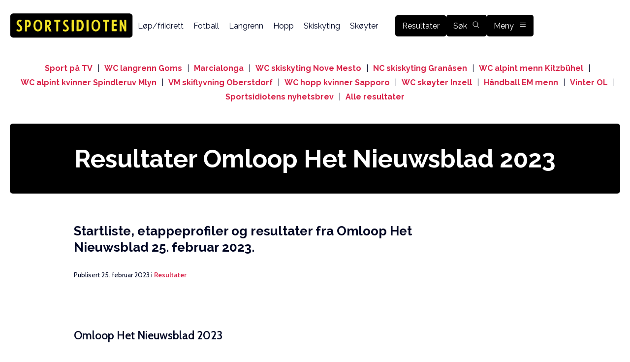

--- FILE ---
content_type: text/html; charset=UTF-8
request_url: https://www.sportsidioten.no/resultater/omloop-het-nieuwsblad-2023/
body_size: 19282
content:
<!DOCTYPE html>
<html lang="nb-NO" prefix="og: https://ogp.me/ns#">
<head>
    <meta charset="UTF-8">
    <meta name="viewport" content="width=device-width, initial-scale=1, maximum-scale=5">
    <link rel="apple-touch-icon" sizes="180x180" href="https://www.sportsidioten.no/apple-touch-icon.png">
    <link rel="icon" type="image/png" sizes="32x32" href="https://www.sportsidioten.no/favicon-32x32.png">
    <link rel="icon" type="image/png" sizes="16x16" href="https://www.sportsidioten.no/favicon-16x16.png">
    <link rel="manifest" href="https://www.sportsidioten.no/site.webmanifest">    

    
<!-- InMobi Choice. Consent Manager Tag v3.0 (for TCF 2.2) -->
<script type="text/javascript" async=true>
(function() {
var host = window.location.hostname;
var element = document.createElement('script');
var firstScript = document.getElementsByTagName('script')[0];
var url = 'https://cmp.inmobi.com'
    .concat('/choice/', 'eTT5wGJHbK7LT', '/', host, '/choice.js?tag_version=V3');
var uspTries = 0;
var uspTriesLimit = 3;
element.async = true;
element.type = 'text/javascript';
element.src = url;

firstScript.parentNode.insertBefore(element, firstScript);

function makeStub() {
    var TCF_LOCATOR_NAME = '__tcfapiLocator';
    var queue = [];
    var win = window;
    var cmpFrame;

    function addFrame() {
    var doc = win.document;
    var otherCMP = !!(win.frames[TCF_LOCATOR_NAME]);

    if (!otherCMP) {
        if (doc.body) {
        var iframe = doc.createElement('iframe');

        iframe.style.cssText = 'display:none';
        iframe.name = TCF_LOCATOR_NAME;
        doc.body.appendChild(iframe);
        } else {
        setTimeout(addFrame, 5);
        }
    }
    return !otherCMP;
    }

    function tcfAPIHandler() {
    var gdprApplies;
    var args = arguments;

    if (!args.length) {
        return queue;
    } else if (args[0] === 'setGdprApplies') {
        if (
        args.length > 3 &&
        args[2] === 2 &&
        typeof args[3] === 'boolean'
        ) {
        gdprApplies = args[3];
        if (typeof args[2] === 'function') {
            args[2]('set', true);
        }
        }
    } else if (args[0] === 'ping') {
        var retr = {
        gdprApplies: gdprApplies,
        cmpLoaded: false,
        cmpStatus: 'stub'
        };

        if (typeof args[2] === 'function') {
        args[2](retr);
        }
    } else {
        if(args[0] === 'init' && typeof args[3] === 'object') {
        args[3] = Object.assign(args[3], { tag_version: 'V3' });
        }
        queue.push(args);
    }
    }

    function postMessageEventHandler(event) {
    var msgIsString = typeof event.data === 'string';
    var json = {};

    try {
        if (msgIsString) {
        json = JSON.parse(event.data);
        } else {
        json = event.data;
        }
    } catch (ignore) {}

    var payload = json.__tcfapiCall;

    if (payload) {
        window.__tcfapi(
        payload.command,
        payload.version,
        function(retValue, success) {
            var returnMsg = {
            __tcfapiReturn: {
                returnValue: retValue,
                success: success,
                callId: payload.callId
            }
            };
            if (msgIsString) {
            returnMsg = JSON.stringify(returnMsg);
            }
            if (event && event.source && event.source.postMessage) {
            event.source.postMessage(returnMsg, '*');
            }
        },
        payload.parameter
        );
    }
    }

    while (win) {
    try {
        if (win.frames[TCF_LOCATOR_NAME]) {
        cmpFrame = win;
        break;
        }
    } catch (ignore) {}

    if (win === window.top) {
        break;
    }
    win = win.parent;
    }
    if (!cmpFrame) {
    addFrame();
    win.__tcfapi = tcfAPIHandler;
    win.addEventListener('message', postMessageEventHandler, false);
    }
};

makeStub();

function makeGppStub() {
    const CMP_ID = 10;
    const SUPPORTED_APIS = [
    '2:tcfeuv2',
    '6:uspv1',
    '7:usnatv1',
    '8:usca',
    '9:usvav1',
    '10:uscov1',
    '11:usutv1',
    '12:usctv1'
    ];

    window.__gpp_addFrame = function (n) {
    if (!window.frames[n]) {
        if (document.body) {
        var i = document.createElement("iframe");
        i.style.cssText = "display:none";
        i.name = n;
        document.body.appendChild(i);
        } else {
        window.setTimeout(window.__gpp_addFrame, 10, n);
        }
    }
    };
    window.__gpp_stub = function () {
    var b = arguments;
    __gpp.queue = __gpp.queue || [];
    __gpp.events = __gpp.events || [];

    if (!b.length || (b.length == 1 && b[0] == "queue")) {
        return __gpp.queue;
    }

    if (b.length == 1 && b[0] == "events") {
        return __gpp.events;
    }

    var cmd = b[0];
    var clb = b.length > 1 ? b[1] : null;
    var par = b.length > 2 ? b[2] : null;
    if (cmd === "ping") {
        clb(
        {
            gppVersion: "1.1", // must be “Version.Subversion”, current: “1.1”
            cmpStatus: "stub", // possible values: stub, loading, loaded, error
            cmpDisplayStatus: "hidden", // possible values: hidden, visible, disabled
            signalStatus: "not ready", // possible values: not ready, ready
            supportedAPIs: SUPPORTED_APIS, // list of supported APIs
            cmpId: CMP_ID, // IAB assigned CMP ID, may be 0 during stub/loading
            sectionList: [],
            applicableSections: [-1],
            gppString: "",
            parsedSections: {},
        },
        true
        );
    } else if (cmd === "addEventListener") {
        if (!("lastId" in __gpp)) {
        __gpp.lastId = 0;
        }
        __gpp.lastId++;
        var lnr = __gpp.lastId;
        __gpp.events.push({
        id: lnr,
        callback: clb,
        parameter: par,
        });
        clb(
        {
            eventName: "listenerRegistered",
            listenerId: lnr, // Registered ID of the listener
            data: true, // positive signal
            pingData: {
            gppVersion: "1.1", // must be “Version.Subversion”, current: “1.1”
            cmpStatus: "stub", // possible values: stub, loading, loaded, error
            cmpDisplayStatus: "hidden", // possible values: hidden, visible, disabled
            signalStatus: "not ready", // possible values: not ready, ready
            supportedAPIs: SUPPORTED_APIS, // list of supported APIs
            cmpId: CMP_ID, // list of supported APIs
            sectionList: [],
            applicableSections: [-1],
            gppString: "",
            parsedSections: {},
            },
        },
        true
        );
    } else if (cmd === "removeEventListener") {
        var success = false;
        for (var i = 0; i < __gpp.events.length; i++) {
        if (__gpp.events[i].id == par) {
            __gpp.events.splice(i, 1);
            success = true;
            break;
        }
        }
        clb(
        {
            eventName: "listenerRemoved",
            listenerId: par, // Registered ID of the listener
            data: success, // status info
            pingData: {
            gppVersion: "1.1", // must be “Version.Subversion”, current: “1.1”
            cmpStatus: "stub", // possible values: stub, loading, loaded, error
            cmpDisplayStatus: "hidden", // possible values: hidden, visible, disabled
            signalStatus: "not ready", // possible values: not ready, ready
            supportedAPIs: SUPPORTED_APIS, // list of supported APIs
            cmpId: CMP_ID, // CMP ID
            sectionList: [],
            applicableSections: [-1],
            gppString: "",
            parsedSections: {},
            },
        },
        true
        );
    } else if (cmd === "hasSection") {
        clb(false, true);
    } else if (cmd === "getSection" || cmd === "getField") {
        clb(null, true);
    }
    //queue all other commands
    else {
        __gpp.queue.push([].slice.apply(b));
    }
    };
    window.__gpp_msghandler = function (event) {
    var msgIsString = typeof event.data === "string";
    try {
        var json = msgIsString ? JSON.parse(event.data) : event.data;
    } catch (e) {
        var json = null;
    }
    if (typeof json === "object" && json !== null && "__gppCall" in json) {
        var i = json.__gppCall;
        window.__gpp(
        i.command,
        function (retValue, success) {
            var returnMsg = {
            __gppReturn: {
                returnValue: retValue,
                success: success,
                callId: i.callId,
            },
            };
            event.source.postMessage(msgIsString ? JSON.stringify(returnMsg) : returnMsg, "*");
        },
        "parameter" in i ? i.parameter : null,
        "version" in i ? i.version : "1.1"
        );
    }
    };
    if (!("__gpp" in window) || typeof window.__gpp !== "function") {
    window.__gpp = window.__gpp_stub;
    window.addEventListener("message", window.__gpp_msghandler, false);
    window.__gpp_addFrame("__gppLocator");
    }
};

makeGppStub();

var uspStubFunction = function() {
    var arg = arguments;
    if (typeof window.__uspapi !== uspStubFunction) {
    setTimeout(function() {
        if (typeof window.__uspapi !== 'undefined') {
        window.__uspapi.apply(window.__uspapi, arg);
        }
    }, 500);
    }
};

var checkIfUspIsReady = function() {
    uspTries++;
    if (window.__uspapi === uspStubFunction && uspTries < uspTriesLimit) {
    console.warn('USP is not accessible');
    } else {
    clearInterval(uspInterval);
    }
};

if (typeof window.__uspapi === 'undefined') {
    window.__uspapi = uspStubFunction;
    var uspInterval = setInterval(checkIfUspIsReady, 6000);
}
})();
</script>
<!-- End InMobi Choice. Consent Manager Tag v3.0 (for TCF 2.2) -->    
<!-- Search Engine Optimization by Rank Math - https://rankmath.com/ -->
<title>Resultater Omloop Het Nieuwsblad 2023 - Sportsidioten.no</title>
<meta name="description" content="Startliste, etappeprofiler og resultater fra Omloop Het Nieuwsblad 25. februar 2023."/>
<meta name="robots" content="follow, index, max-snippet:-1, max-video-preview:-1, max-image-preview:large"/>
<link rel="canonical" href="https://www.sportsidioten.no/resultater/omloop-het-nieuwsblad-2023/" />
<meta property="og:locale" content="nb_NO" />
<meta property="og:type" content="article" />
<meta property="og:title" content="Resultater Omloop Het Nieuwsblad 2023 - Sportsidioten.no" />
<meta property="og:description" content="Startliste, etappeprofiler og resultater fra Omloop Het Nieuwsblad 25. februar 2023." />
<meta property="og:url" content="https://www.sportsidioten.no/resultater/omloop-het-nieuwsblad-2023/" />
<meta property="og:site_name" content="Sportsidioten.no" />
<meta property="article:publisher" content="https://www.facebook.com/sportsidioten.no" />
<meta property="article:tag" content="brosteinsklassiker" />
<meta property="article:tag" content="Omloop Het Nieuwsblad" />
<meta property="article:section" content="Resultater" />
<meta property="og:updated_time" content="2023-02-25T00:24:22+01:00" />
<meta property="og:image" content="https://www.sportsidioten.no/wp-content/uploads/2022/10/Uno-X_Pro_Cycling_Team.jpg" />
<meta property="og:image:secure_url" content="https://www.sportsidioten.no/wp-content/uploads/2022/10/Uno-X_Pro_Cycling_Team.jpg" />
<meta property="og:image:width" content="1920" />
<meta property="og:image:height" content="1280" />
<meta property="og:image:alt" content="tour Down Under Uno-X Tour of Taihu Lake Tour de Langkawi Uno-X Maryland Cycling Classic Muur Classic Geraardsbergen Helgelandstrappa Opp Nordmarka RundtSkjærgårdsrittet Classique Dunkerque Å i Heiane Rogaland 3 Dagers Tour du Doubs GP de Denain GP Jean-Pierre Monsere GP Criquielion Jokermesterskapet Trofeo Laigueglia Le Samyn Kuurne-Brussel-Kuurne Faun Drome Classic Resultater Faun-Ardeche Classic 2025 Tour des Alpes-Maritimes Vuelta a Andalucia Volta ao Algarve Clasica Jaen Etoile de Besseges Volta Comunitat Valenciana AlUla Tour Luxembourg Rundt Sykkel EM Gylne Gutuer Grenland Petit Prix Tour of Britain Tour de Hainan Tour du Poitou-Charentes Clasica San Sebastian Vuelta a Castilla y Leon Polarsletta XCO Simplicityrittet NM Tempo NM landevei Oftenåsen Opp Birkenesrunden Stenhoggerrittet Vefsntråkket Ålesundsrittet Brussels Classic Heistse Pijl Finnskogkureren Lillehammer Petit Prix Saltdalsløpet Tour de Frøya Color Line Tour Kvartetten pretour dalane Ronde van Limburg Antwerp Port Epic Veenendaal Classic Garborgriket Rundt Tour du Finistere Follorittet Nordhordland Rundt Herefoss Rundt Skjebergrittet Boucles de l&#039;Aulne Ungarn Rundt victoriarunden Oggevatn Rundt Hamarrittet Ceresrittet Tro-Bro Leon Ringerike GP Sundvolden GP Eikerrittet Vuelta a Asturias PreTour Sandnes Tyrkia Rundt Amstel Gold Race Tour du Jura Classic Grand Besancon Doubs Rogaland 3 Etappers PreTour Nærbø Brabantse Pijl Giro d&#039;Abruzzo Pays de la Loire Tour Scheldeprijs Results powered by" />
<meta property="og:image:type" content="image/jpeg" />
<meta property="article:published_time" content="2023-02-25T00:20:36+01:00" />
<meta property="article:modified_time" content="2023-02-25T00:24:22+01:00" />
<meta name="twitter:card" content="summary_large_image" />
<meta name="twitter:title" content="Resultater Omloop Het Nieuwsblad 2023 - Sportsidioten.no" />
<meta name="twitter:description" content="Startliste, etappeprofiler og resultater fra Omloop Het Nieuwsblad 25. februar 2023." />
<meta name="twitter:image" content="https://www.sportsidioten.no/wp-content/uploads/2022/10/Uno-X_Pro_Cycling_Team.jpg" />
<meta name="twitter:label1" content="Written by" />
<meta name="twitter:data1" content="Øyvind Moen Fjeld" />
<meta name="twitter:label2" content="Time to read" />
<meta name="twitter:data2" content="3 minutes" />
<script type="application/ld+json" class="rank-math-schema">{"@context":"https://schema.org","@graph":[{"@type":["Person","Organization"],"@id":"https://www.sportsidioten.no/#person","name":"Sportsidioten","sameAs":["https://www.facebook.com/sportsidioten.no"]},{"@type":"WebSite","@id":"https://www.sportsidioten.no/#website","url":"https://www.sportsidioten.no","name":"Sportsidioten.no","publisher":{"@id":"https://www.sportsidioten.no/#person"},"inLanguage":"nb-NO"},{"@type":"ImageObject","@id":"https://www.sportsidioten.no/wp-content/uploads/2022/10/Uno-X_Pro_Cycling_Team.jpg","url":"https://www.sportsidioten.no/wp-content/uploads/2022/10/Uno-X_Pro_Cycling_Team.jpg","width":"1920","height":"1280","caption":"tour Down Under Uno-X Tour of Taihu Lake Tour de Langkawi Uno-X Maryland Cycling Classic Muur Classic Geraardsbergen Helgelandstrappa Opp Nordmarka RundtSkj\u00e6rg\u00e5rdsrittet Classique Dunkerque \u00c5 i Heiane Rogaland 3 Dagers Tour du Doubs GP de Denain GP Jean-Pierre Monsere GP Criquielion Jokermesterskapet Trofeo Laigueglia Le Samyn Kuurne-Brussel-Kuurne Faun Drome Classic Resultater Faun-Ardeche Classic 2025 Tour des Alpes-Maritimes Vuelta a Andalucia Volta ao Algarve Clasica Jaen Etoile de Besseges Volta Comunitat Valenciana AlUla Tour Luxembourg Rundt Sykkel EM Gylne Gutuer Grenland Petit Prix Tour of Britain Tour de Hainan Tour du Poitou-Charentes Clasica San Sebastian Vuelta a Castilla y Leon Polarsletta XCO Simplicityrittet NM Tempo NM landevei Often\u00e5sen Opp Birkenesrunden Stenhoggerrittet Vefsntr\u00e5kket \u00c5lesundsrittet Brussels Classic Heistse Pijl Finnskogkureren Lillehammer Petit Prix Saltdalsl\u00f8pet Tour de Fr\u00f8ya Color Line Tour Kvartetten pretour dalane Ronde van Limburg Antwerp Port Epic Veenendaal Classic Garborgriket Rundt Tour du Finistere Follorittet Nordhordland Rundt Herefoss Rundt Skjebergrittet Boucles de l'Aulne Ungarn Rundt victoriarunden Oggevatn Rundt Hamarrittet Ceresrittet Tro-Bro Leon Ringerike GP Sundvolden GP Eikerrittet Vuelta a Asturias PreTour Sandnes Tyrkia Rundt Amstel Gold Race Tour du Jura Classic Grand Besancon Doubs Rogaland 3 Etappers PreTour N\u00e6rb\u00f8 Brabantse Pijl Giro d'Abruzzo Pays de la Loire Tour Scheldeprijs Results powered by","inLanguage":"nb-NO"},{"@type":"WebPage","@id":"https://www.sportsidioten.no/resultater/omloop-het-nieuwsblad-2023/#webpage","url":"https://www.sportsidioten.no/resultater/omloop-het-nieuwsblad-2023/","name":"Resultater Omloop Het Nieuwsblad 2023 - Sportsidioten.no","datePublished":"2023-02-25T00:20:36+01:00","dateModified":"2023-02-25T00:24:22+01:00","isPartOf":{"@id":"https://www.sportsidioten.no/#website"},"primaryImageOfPage":{"@id":"https://www.sportsidioten.no/wp-content/uploads/2022/10/Uno-X_Pro_Cycling_Team.jpg"},"inLanguage":"nb-NO"},{"@type":"Person","@id":"https://www.sportsidioten.no/resultater/omloop-het-nieuwsblad-2023/#author","name":"\u00d8yvind Moen Fjeld","image":{"@type":"ImageObject","@id":"https://secure.gravatar.com/avatar/905f3f9632cedc75c1b1a17e416f4ac8af5ee24d3934c76e83a05c3679b63ce0?s=96&amp;d=mm&amp;r=g","url":"https://secure.gravatar.com/avatar/905f3f9632cedc75c1b1a17e416f4ac8af5ee24d3934c76e83a05c3679b63ce0?s=96&amp;d=mm&amp;r=g","caption":"\u00d8yvind Moen Fjeld","inLanguage":"nb-NO"}},{"@type":"NewsArticle","headline":"Resultater Omloop Het Nieuwsblad 2023 - Sportsidioten.no","keywords":"Omloop Het Nieuwsblad","datePublished":"2023-02-25T00:20:36+01:00","dateModified":"2023-02-25T00:24:22+01:00","articleSection":"Resultater, Sykkel","author":{"@id":"https://www.sportsidioten.no/resultater/omloop-het-nieuwsblad-2023/#author","name":"\u00d8yvind Moen Fjeld"},"publisher":{"@id":"https://www.sportsidioten.no/#person"},"description":"Startliste, etappeprofiler og resultater fra Omloop Het Nieuwsblad 25. februar 2023.","name":"Resultater Omloop Het Nieuwsblad 2023 - Sportsidioten.no","@id":"https://www.sportsidioten.no/resultater/omloop-het-nieuwsblad-2023/#richSnippet","isPartOf":{"@id":"https://www.sportsidioten.no/resultater/omloop-het-nieuwsblad-2023/#webpage"},"image":{"@id":"https://www.sportsidioten.no/wp-content/uploads/2022/10/Uno-X_Pro_Cycling_Team.jpg"},"inLanguage":"nb-NO","mainEntityOfPage":{"@id":"https://www.sportsidioten.no/resultater/omloop-het-nieuwsblad-2023/#webpage"}}]}</script>
<!-- /Rank Math WordPress SEO plugin -->

<link rel="alternate" type="application/rss+xml" title="Sportsidioten.no &raquo; Resultater Omloop Het Nieuwsblad 2023 kommentarstrøm" href="https://www.sportsidioten.no/resultater/omloop-het-nieuwsblad-2023/feed/" />
<link rel="alternate" title="oEmbed (JSON)" type="application/json+oembed" href="https://www.sportsidioten.no/wp-json/oembed/1.0/embed?url=https%3A%2F%2Fwww.sportsidioten.no%2Fresultater%2Fomloop-het-nieuwsblad-2023%2F" />
<link rel="alternate" title="oEmbed (XML)" type="text/xml+oembed" href="https://www.sportsidioten.no/wp-json/oembed/1.0/embed?url=https%3A%2F%2Fwww.sportsidioten.no%2Fresultater%2Fomloop-het-nieuwsblad-2023%2F&#038;format=xml" />
<link rel="preconnect" href="https://fonts.googleapis.com"><link rel="preconnect" href="https://fonts.gstatic.com" crossorigin><style id='wp-img-auto-sizes-contain-inline-css' type='text/css'>
img:is([sizes=auto i],[sizes^="auto," i]){contain-intrinsic-size:3000px 1500px}
/*# sourceURL=wp-img-auto-sizes-contain-inline-css */
</style>

<style id='wp-emoji-styles-inline-css' type='text/css'>

	img.wp-smiley, img.emoji {
		display: inline !important;
		border: none !important;
		box-shadow: none !important;
		height: 1em !important;
		width: 1em !important;
		margin: 0 0.07em !important;
		vertical-align: -0.1em !important;
		background: none !important;
		padding: 0 !important;
	}
/*# sourceURL=wp-emoji-styles-inline-css */
</style>
<link rel='stylesheet' id='wp-block-library-css' href='https://www.sportsidioten.no/wp-includes/css/dist/block-library/style.min.css?ver=6.9' type='text/css' media='all' />
<style id='global-styles-inline-css' type='text/css'>
:root{--wp--preset--aspect-ratio--square: 1;--wp--preset--aspect-ratio--4-3: 4/3;--wp--preset--aspect-ratio--3-4: 3/4;--wp--preset--aspect-ratio--3-2: 3/2;--wp--preset--aspect-ratio--2-3: 2/3;--wp--preset--aspect-ratio--16-9: 16/9;--wp--preset--aspect-ratio--9-16: 9/16;--wp--preset--color--black: #000000;--wp--preset--color--cyan-bluish-gray: #abb8c3;--wp--preset--color--white: #ffffff;--wp--preset--color--pale-pink: #f78da7;--wp--preset--color--vivid-red: #cf2e2e;--wp--preset--color--luminous-vivid-orange: #ff6900;--wp--preset--color--luminous-vivid-amber: #fcb900;--wp--preset--color--light-green-cyan: #7bdcb5;--wp--preset--color--vivid-green-cyan: #00d084;--wp--preset--color--pale-cyan-blue: #8ed1fc;--wp--preset--color--vivid-cyan-blue: #0693e3;--wp--preset--color--vivid-purple: #9b51e0;--wp--preset--gradient--vivid-cyan-blue-to-vivid-purple: linear-gradient(135deg,rgb(6,147,227) 0%,rgb(155,81,224) 100%);--wp--preset--gradient--light-green-cyan-to-vivid-green-cyan: linear-gradient(135deg,rgb(122,220,180) 0%,rgb(0,208,130) 100%);--wp--preset--gradient--luminous-vivid-amber-to-luminous-vivid-orange: linear-gradient(135deg,rgb(252,185,0) 0%,rgb(255,105,0) 100%);--wp--preset--gradient--luminous-vivid-orange-to-vivid-red: linear-gradient(135deg,rgb(255,105,0) 0%,rgb(207,46,46) 100%);--wp--preset--gradient--very-light-gray-to-cyan-bluish-gray: linear-gradient(135deg,rgb(238,238,238) 0%,rgb(169,184,195) 100%);--wp--preset--gradient--cool-to-warm-spectrum: linear-gradient(135deg,rgb(74,234,220) 0%,rgb(151,120,209) 20%,rgb(207,42,186) 40%,rgb(238,44,130) 60%,rgb(251,105,98) 80%,rgb(254,248,76) 100%);--wp--preset--gradient--blush-light-purple: linear-gradient(135deg,rgb(255,206,236) 0%,rgb(152,150,240) 100%);--wp--preset--gradient--blush-bordeaux: linear-gradient(135deg,rgb(254,205,165) 0%,rgb(254,45,45) 50%,rgb(107,0,62) 100%);--wp--preset--gradient--luminous-dusk: linear-gradient(135deg,rgb(255,203,112) 0%,rgb(199,81,192) 50%,rgb(65,88,208) 100%);--wp--preset--gradient--pale-ocean: linear-gradient(135deg,rgb(255,245,203) 0%,rgb(182,227,212) 50%,rgb(51,167,181) 100%);--wp--preset--gradient--electric-grass: linear-gradient(135deg,rgb(202,248,128) 0%,rgb(113,206,126) 100%);--wp--preset--gradient--midnight: linear-gradient(135deg,rgb(2,3,129) 0%,rgb(40,116,252) 100%);--wp--preset--font-size--small: 13px;--wp--preset--font-size--medium: 20px;--wp--preset--font-size--large: 36px;--wp--preset--font-size--x-large: 42px;--wp--preset--spacing--20: 0.44rem;--wp--preset--spacing--30: 0.67rem;--wp--preset--spacing--40: 1rem;--wp--preset--spacing--50: 1.5rem;--wp--preset--spacing--60: 2.25rem;--wp--preset--spacing--70: 3.38rem;--wp--preset--spacing--80: 5.06rem;--wp--preset--shadow--natural: 6px 6px 9px rgba(0, 0, 0, 0.2);--wp--preset--shadow--deep: 12px 12px 50px rgba(0, 0, 0, 0.4);--wp--preset--shadow--sharp: 6px 6px 0px rgba(0, 0, 0, 0.2);--wp--preset--shadow--outlined: 6px 6px 0px -3px rgb(255, 255, 255), 6px 6px rgb(0, 0, 0);--wp--preset--shadow--crisp: 6px 6px 0px rgb(0, 0, 0);}:where(.is-layout-flex){gap: 0.5em;}:where(.is-layout-grid){gap: 0.5em;}body .is-layout-flex{display: flex;}.is-layout-flex{flex-wrap: wrap;align-items: center;}.is-layout-flex > :is(*, div){margin: 0;}body .is-layout-grid{display: grid;}.is-layout-grid > :is(*, div){margin: 0;}:where(.wp-block-columns.is-layout-flex){gap: 2em;}:where(.wp-block-columns.is-layout-grid){gap: 2em;}:where(.wp-block-post-template.is-layout-flex){gap: 1.25em;}:where(.wp-block-post-template.is-layout-grid){gap: 1.25em;}.has-black-color{color: var(--wp--preset--color--black) !important;}.has-cyan-bluish-gray-color{color: var(--wp--preset--color--cyan-bluish-gray) !important;}.has-white-color{color: var(--wp--preset--color--white) !important;}.has-pale-pink-color{color: var(--wp--preset--color--pale-pink) !important;}.has-vivid-red-color{color: var(--wp--preset--color--vivid-red) !important;}.has-luminous-vivid-orange-color{color: var(--wp--preset--color--luminous-vivid-orange) !important;}.has-luminous-vivid-amber-color{color: var(--wp--preset--color--luminous-vivid-amber) !important;}.has-light-green-cyan-color{color: var(--wp--preset--color--light-green-cyan) !important;}.has-vivid-green-cyan-color{color: var(--wp--preset--color--vivid-green-cyan) !important;}.has-pale-cyan-blue-color{color: var(--wp--preset--color--pale-cyan-blue) !important;}.has-vivid-cyan-blue-color{color: var(--wp--preset--color--vivid-cyan-blue) !important;}.has-vivid-purple-color{color: var(--wp--preset--color--vivid-purple) !important;}.has-black-background-color{background-color: var(--wp--preset--color--black) !important;}.has-cyan-bluish-gray-background-color{background-color: var(--wp--preset--color--cyan-bluish-gray) !important;}.has-white-background-color{background-color: var(--wp--preset--color--white) !important;}.has-pale-pink-background-color{background-color: var(--wp--preset--color--pale-pink) !important;}.has-vivid-red-background-color{background-color: var(--wp--preset--color--vivid-red) !important;}.has-luminous-vivid-orange-background-color{background-color: var(--wp--preset--color--luminous-vivid-orange) !important;}.has-luminous-vivid-amber-background-color{background-color: var(--wp--preset--color--luminous-vivid-amber) !important;}.has-light-green-cyan-background-color{background-color: var(--wp--preset--color--light-green-cyan) !important;}.has-vivid-green-cyan-background-color{background-color: var(--wp--preset--color--vivid-green-cyan) !important;}.has-pale-cyan-blue-background-color{background-color: var(--wp--preset--color--pale-cyan-blue) !important;}.has-vivid-cyan-blue-background-color{background-color: var(--wp--preset--color--vivid-cyan-blue) !important;}.has-vivid-purple-background-color{background-color: var(--wp--preset--color--vivid-purple) !important;}.has-black-border-color{border-color: var(--wp--preset--color--black) !important;}.has-cyan-bluish-gray-border-color{border-color: var(--wp--preset--color--cyan-bluish-gray) !important;}.has-white-border-color{border-color: var(--wp--preset--color--white) !important;}.has-pale-pink-border-color{border-color: var(--wp--preset--color--pale-pink) !important;}.has-vivid-red-border-color{border-color: var(--wp--preset--color--vivid-red) !important;}.has-luminous-vivid-orange-border-color{border-color: var(--wp--preset--color--luminous-vivid-orange) !important;}.has-luminous-vivid-amber-border-color{border-color: var(--wp--preset--color--luminous-vivid-amber) !important;}.has-light-green-cyan-border-color{border-color: var(--wp--preset--color--light-green-cyan) !important;}.has-vivid-green-cyan-border-color{border-color: var(--wp--preset--color--vivid-green-cyan) !important;}.has-pale-cyan-blue-border-color{border-color: var(--wp--preset--color--pale-cyan-blue) !important;}.has-vivid-cyan-blue-border-color{border-color: var(--wp--preset--color--vivid-cyan-blue) !important;}.has-vivid-purple-border-color{border-color: var(--wp--preset--color--vivid-purple) !important;}.has-vivid-cyan-blue-to-vivid-purple-gradient-background{background: var(--wp--preset--gradient--vivid-cyan-blue-to-vivid-purple) !important;}.has-light-green-cyan-to-vivid-green-cyan-gradient-background{background: var(--wp--preset--gradient--light-green-cyan-to-vivid-green-cyan) !important;}.has-luminous-vivid-amber-to-luminous-vivid-orange-gradient-background{background: var(--wp--preset--gradient--luminous-vivid-amber-to-luminous-vivid-orange) !important;}.has-luminous-vivid-orange-to-vivid-red-gradient-background{background: var(--wp--preset--gradient--luminous-vivid-orange-to-vivid-red) !important;}.has-very-light-gray-to-cyan-bluish-gray-gradient-background{background: var(--wp--preset--gradient--very-light-gray-to-cyan-bluish-gray) !important;}.has-cool-to-warm-spectrum-gradient-background{background: var(--wp--preset--gradient--cool-to-warm-spectrum) !important;}.has-blush-light-purple-gradient-background{background: var(--wp--preset--gradient--blush-light-purple) !important;}.has-blush-bordeaux-gradient-background{background: var(--wp--preset--gradient--blush-bordeaux) !important;}.has-luminous-dusk-gradient-background{background: var(--wp--preset--gradient--luminous-dusk) !important;}.has-pale-ocean-gradient-background{background: var(--wp--preset--gradient--pale-ocean) !important;}.has-electric-grass-gradient-background{background: var(--wp--preset--gradient--electric-grass) !important;}.has-midnight-gradient-background{background: var(--wp--preset--gradient--midnight) !important;}.has-small-font-size{font-size: var(--wp--preset--font-size--small) !important;}.has-medium-font-size{font-size: var(--wp--preset--font-size--medium) !important;}.has-large-font-size{font-size: var(--wp--preset--font-size--large) !important;}.has-x-large-font-size{font-size: var(--wp--preset--font-size--x-large) !important;}
/*# sourceURL=global-styles-inline-css */
</style>

<style id='classic-theme-styles-inline-css' type='text/css'>
/*! This file is auto-generated */
.wp-block-button__link{color:#fff;background-color:#32373c;border-radius:9999px;box-shadow:none;text-decoration:none;padding:calc(.667em + 2px) calc(1.333em + 2px);font-size:1.125em}.wp-block-file__button{background:#32373c;color:#fff;text-decoration:none}
/*# sourceURL=/wp-includes/css/classic-themes.min.css */
</style>
<link rel='stylesheet' id='style-css' href='https://www.sportsidioten.no/wp-content/themes/spo20/style.css?ver=1768917720' type='text/css' media='' />
<link rel='stylesheet' id='tablepress-default-css' href='https://www.sportsidioten.no/wp-content/plugins/tablepress/css/build/default.css?ver=3.2.6' type='text/css' media='all' />
<link rel='stylesheet' id='spospo-google-fonts-css' href='https://fonts.googleapis.com/css2?family=Cabin:wght@400;500;600&#038;family=Raleway:wght@400;700&#038;display=block' type='text/css' media='all' />
<script type="text/javascript" src="https://www.sportsidioten.no/wp-includes/js/jquery/jquery.min.js?ver=3.7.1" id="jquery-core-js"></script>
<script type="text/javascript" src="https://www.sportsidioten.no/wp-includes/js/jquery/jquery-migrate.min.js?ver=3.4.1" id="jquery-migrate-js"></script>
<script type="text/javascript" src="https://www.sportsidioten.no/wp-content/themes/spo20/app.js?ver=1768916323" id="script-js"></script>
<link rel="https://api.w.org/" href="https://www.sportsidioten.no/wp-json/" /><link rel="alternate" title="JSON" type="application/json" href="https://www.sportsidioten.no/wp-json/wp/v2/posts/19221" /><link rel="EditURI" type="application/rsd+xml" title="RSD" href="https://www.sportsidioten.no/xmlrpc.php?rsd" />
<meta name="generator" content="WordPress 6.9" />
<link rel='shortlink' href='https://www.sportsidioten.no/?p=19221' />
<!-- Google Tag Manager --><script>(function(w,d,s,l,i){w[l]=w[l]||[];w[l].push({'gtm.start':new Date().getTime(),event:'gtm.js'});var f=d.getElementsByTagName(s)[0],j=d.createElement(s),dl=l!='dataLayer'?'&l='+l:'';j.async=true;j.src='https://www.googletagmanager.com/gtm.js?id='+i+dl;f.parentNode.insertBefore(j,f);})(window,document,'script','dataLayer','GTM-MS5NK2H');</script><!-- End Google Tag Manager -->    
<!-- MailerLite Universal -->
<script>
    (function(w,d,e,u,f,l,n){w[f]=w[f]||function(){(w[f].q=w[f].q||[])
    .push(arguments);},l=d.createElement(e),l.async=1,l.src=u,
    n=d.getElementsByTagName(e)[0],n.parentNode.insertBefore(l,n);})
    (window,document,'script','https://assets.mailerlite.com/js/universal.js','ml');
    ml('account', '1438582');
</script>
<!-- End MailerLite Universal --><script type="text/javascript">var ajaxurl = "https://www.sportsidioten.no/wp-admin/admin-ajax.php";</script><style>div#ez-toc-container nav{display:block;}</style>        <script async src='https://securepubads.g.doubleclick.net/tag/js/gpt.js'></script>
    <script async src="https://otc-cdn.relevant-digital.com/static/tags/685d9acee20e8a3f1a3009d7.js"></script>
    <script>
        function loadAds() {
            window.relevantDigital = window.relevantDigital || {};
            relevantDigital.cmd = relevantDigital.cmd || [];
            relevantDigital.cmd.push(function() {
                relevantDigital.loadPrebid({
                    configId: '6862d4b4b18900fd50744c5e',
                    manageAdserver: true,
                    collapseEmptyDivs: true,
                    noGpt: true,
                    collapseBeforeAdFetch: false,
                    allowedDivIds: null, // set to an array to only load certain <div>s, example - ["divId1", "divId2"]                    
                    noSlotReload: true, // set true to only load ad slots that have never been loaded 
                    
                });
            });
        };
    </script>

</head>
<body class="wp-singular post-template-default single single-post postid-19221 single-format-standard wp-theme-spo20">
<!-- Google Tag Manager (noscript) --><noscript><iframe src="https://www.googletagmanager.com/ns.html?id=GTM-MS5NK2H" height="0" width="0" style="display:none;visibility:hidden"></iframe></noscript><!-- End Google Tag Manager (noscript) --><div id="site-wrapper">
<header class="site-header">
  <div class="header-wrapper">
    <a href="https://www.sportsidioten.no/">
      <img class="logo" src="https://www.sportsidioten.no/wp-content/themes/spo20/assets/sportsidioten_logo.png" alt="Sportsidioten logo"/>
    </a>
	  <svg class="big-menu-icon" xmlns="http://www.w3.org/2000/svg" fill="none" viewBox="0 0 24 24" stroke-width="1.5" stroke="currentColor" class="size-6">
  <path stroke-linecap="round" stroke-linejoin="round" d="M3.75 6.75h16.5M3.75 12h16.5m-16.5 5.25h16.5" />
</svg>



      

    <nav class="menu">
        <a class="regular-link" href="https://www.sportsidioten.no/./lop/" class="lop">Løp/friidrett</a><a class="regular-link" href="https://www.sportsidioten.no/./fotball/" class="fotball">Fotball</a><a class="regular-link" href="https://www.sportsidioten.no/./langrenn/" class="langrenn">Langrenn</a><a class="regular-link" href="https://www.sportsidioten.no/./hopp/" class="hopp">Hopp</a><a class="regular-link" href="https://www.sportsidioten.no/./skiskyting/" class="skiskyting">Skiskyting</a><a class="regular-link" href="https://www.sportsidioten.no/./skoyter/" class="skoyter">Skøyter</a><a class="blue-nav-link header-resultater-link" href="https://www.sportsidioten.no/./resultater/" aria-label="Finn alle resultater">Resultater</a><a class="blue-nav-link" href="https://www.sportsidioten.no/?s" aria-label="Finn alle resultater">Søk<svg xmlns="http://www.w3.org/2000/svg" fill="none" viewBox="0 0 24 24" stroke-width="1.5" stroke="currentColor" class="size-6">
  <path stroke-linecap="round" stroke-linejoin="round" d="m21 21-5.197-5.197m0 0A7.5 7.5 0 1 0 5.196 5.196a7.5 7.5 0 0 0 10.607 10.607Z" />
</svg></a><span class="blue-nav-link" aria-label="Åpne meny" id="toggleMenu">Meny<svg xmlns="http://www.w3.org/2000/svg" fill="none" viewBox="0 0 24 24" stroke-width="1.5" stroke="currentColor" class="size-6">
  <path stroke-linecap="round" stroke-linejoin="round" d="M3.75 6.75h16.5M3.75 12h16.5m-16.5 5.25h16.5" />
</svg>
</span>    </nav>
    <input type="hidden" id="siteUrl" value="https://www.sportsidioten.no"/>
    <input type="hidden" id="baseUrl" value="https://www.sportsidioten.no/wp-content/themes/spo20"/>
    <input type="hidden" id="currentPostId" value="19221"/>
    <input type="hidden" id="themeEnv" value="prod"/>
    
    <section class="ticker">
        <a class="ticker-link" href="https://www.sportsidioten.no/annet/sport-pa-tv/">Sport på TV</a> | <a class="ticker-link" href="https://www.sportsidioten.no/langrenn/verdenscup-langrenn-goms-2026/">WC langrenn Goms</a> | <a class="ticker-link" href="https://www.sportsidioten.no/langrenn/marcialonga-2026/">Marcialonga</a> | <a class="ticker-link" href="https://www.sportsidioten.no/skiskyting/verdenscup-skiskyting-nove-mesto-2026/">WC skiskyting Nove Mesto</a> | <a class="ticker-link" href="https://www.sportsidioten.no/skiskyting/norgescup-skiskyting-granasen-2026/">NC skiskyting Granåsen</a> | <a class="ticker-link" href="https://www.sportsidioten.no/alpint/verdenscup-alpint-kitzbuhel-2026/">WC alpint menn Kitzbühel</a> | <a class="ticker-link" href="https://www.sportsidioten.no/resultater/verdenscup-alpint-spindleruv-mlyn-2026/">WC alpint kvinner  Spindleruv Mlyn</a> | <a class="ticker-link" href="https://www.sportsidioten.no/hopp/vm-skiflyvning-oberstdorf-2026/">VM skiflyvning Oberstdorf</a> | <a class="ticker-link" href="https://www.sportsidioten.no/resultater/verdenscup-hopp-kvinner-sapporo-2026/">WC hopp kvinner Sapporo</a> | <a class="ticker-link" href="https://www.sportsidioten.no/skoyter/verdenscup-skoyter-inzell-2026/">WC skøyter Inzell</a> | <a class="ticker-link" href="https://www.sportsidioten.no/handball/resultater-handball-em-menn-2026/">Håndball EM menn</a> | <a class="ticker-link" href="https://www.sportsidioten.no/alpint/vinter-ol-milano-2026/">Vinter OL</a> | <a class="ticker-link" href="https://www.sportsidioten.no/nyhetsbrev/">Sportsidiotens nyhetsbrev</a>| <a class="ticker-link" href="https://www.sportsidioten.no/resultater/">Alle resultater</a>    </section>
    <div class="menu-expanded-wrapper">
      <div class="menu-expanded-container">
        <svg class="fa-xmark" xmlns="http://www.w3.org/2000/svg" fill="none" viewBox="0 0 24 24" stroke-width="1.5" stroke="currentColor" class="size-6">
  <path stroke-linecap="round" stroke-linejoin="round" d="M6 18 18 6M6 6l12 12" />
</svg>

        <div class="categories-wrapper">
          <h3>Idretter</h3>
          <div class="link-container"><a href="https://www.sportsidioten.no/./alpint/" class="alpint">Alpint</a><a href="https://www.sportsidioten.no/./annet/" class="annet">Annet</a><a href="https://www.sportsidioten.no/./basketball/" class="basketball">Basketball</a><a href="https://www.sportsidioten.no/./fotball/" class="fotball">Fotball</a><a href="https://www.sportsidioten.no/./golf/" class="golf">Golf</a><a href="https://www.sportsidioten.no/./handball/" class="handball">Håndball</a><a href="https://www.sportsidioten.no/./hopp/" class="hopp">Hopp</a><a href="https://www.sportsidioten.no/./ishockey/" class="ishockey">Ishockey</a><a href="https://www.sportsidioten.no/./kombinert/" class="kombinert">Kombinert</a><a href="https://www.sportsidioten.no/./langrenn/" class="langrenn">Langrenn</a><a href="https://www.sportsidioten.no/./lop/" class="lop">Løp/friidrett</a><a href="https://www.sportsidioten.no/./motorsport/" class="motorsport">Motorsport</a><a href="https://www.sportsidioten.no/./orientering/" class="orientering">Orientering</a><a href="https://www.sportsidioten.no/./randonee/" class="randonee">Randonee</a><a href="https://www.sportsidioten.no/./rulleski/" class="rulleski">Rulleski</a><a href="https://www.sportsidioten.no/./sandvolleyball/" class="sandvolleyball">Sandvolleyball</a><a href="https://www.sportsidioten.no/./sjakk/" class="sjakk">Sjakk</a><a href="https://www.sportsidioten.no/./skiskyting/" class="skiskyting">Skiskyting</a><a href="https://www.sportsidioten.no/./skoyter/" class="skoyter">Skøyter</a><a href="https://www.sportsidioten.no/./skyting/" class="skyting">Skyting</a><a href="https://www.sportsidioten.no/./svomming/" class="svomming">Svømming</a><a href="https://www.sportsidioten.no/./sykkel/" class="sykkel">Sykkel</a><a href="https://www.sportsidioten.no/./tennis/" class="tennis">Tennis</a><a href="https://www.sportsidioten.no/./triatlon/" class="triatlon">Triatlon</a></div>        </div>
        <div class="mobile-links-wrapper"><div class="link-container">
        <a class="blue-nav-link header-resultater-link" href="https://www.sportsidioten.no/./resultater/" aria-label="Finn alle resultater">Resultater</a><a class="blue-nav-link" href="https://www.sportsidioten.no/?s" aria-label="Finn alle resultater">Søk<svg xmlns="http://www.w3.org/2000/svg" fill="none" viewBox="0 0 24 24" stroke-width="1.5" stroke="currentColor" class="size-6">
  <path stroke-linecap="round" stroke-linejoin="round" d="m21 21-5.197-5.197m0 0A7.5 7.5 0 1 0 5.196 5.196a7.5 7.5 0 0 0 10.607 10.607Z" />
</svg>
</a></div>
        </div>
        <div class="pages-wrapper">
          <h3>Annet</h3>
          <div class="link-container"><a href="https://www.sportsidioten.no/kontakt/">Kontakt</a><a href="https://www.sportsidioten.no/annonsering/">Annonsering</a><a href="https://www.sportsidioten.no/personvern/">Personvern</a><a href="https://www.sportsidioten.no/resultater/">Resultater</a><a href="https://www.sportsidioten.no/arkiv/">Arkiv</a><a href="https://www.sportsidioten.no/nyhetsbrev/">Nyhetsbrev</a></div>        </div>
      </div>
    </div>


  </div>
</header>

<div class="layout">
<section class="top-content">
    <h1 class="url-title">Resultater Omloop Het Nieuwsblad 2023</h1>
</section>

<section class="sidebar-left skyscraper">
</section>

<main class="main-content"><!-- Your posts, pages, or central content -->

<section class="single-view-content">
<p class="cat-description">Startliste, etappeprofiler og resultater fra Omloop Het Nieuwsblad 25. februar 2023.</p><span class="single-meta">Publisert 25. februar 2023 i <a href="https://www.sportsidioten.no/./resultater/" class="kmn-grid-model-taxlink">Resultater</a><input type="hidden" id="currentCat" value="resultater"/></span><div id="" class="leaderboard"></div><div id="" class="mobile-placement"></div><h2>Omloop Het Nieuwsblad 2023</h2>
<p>Endagsritt i World Touren (1.UWT)</p>
<h3>Dato</h3>
<p>25. februar</p>
<h3>Sted</h3>
<p>Gent &#8211; Belgia</p>
<h3>På TV</h3>
<p>Rittet sendes på Eurosport Norge.</p>
<p><a href="/sykkel/sykkel-pa-tv/">Sykkel på TV</a></p><div id="" data-device-type="desktop" data-placement="inside-desktop-1" class="video-script video-leaderboard"></div><div id="" data-device-type="mobile" data-placement="inside-mobile-1" class="video-script mobile-video-placement"></div>
<h3><strong>Startliste</strong></h3>
<h3><div class="pasted-iframes"><iframe src="https://firstcycling.com/widget/startlist.php?r=53&amp;y=2023" width="100%" height="410" frameborder="0" scrolling="yes"></iframe></div></h3>
<h3>Resultater</h3>
<p><img fetchpriority="high" decoding="async" class="alignnone size-full wp-image-19222" src="https://sportsidioten.no/wp-content/uploads/2023/02/53_2023.jpg" alt="" width="546" height="273" srcset="https://www.sportsidioten.no/wp-content/uploads/2023/02/53_2023.jpg 546w, https://www.sportsidioten.no/wp-content/uploads/2023/02/53_2023-300x150.jpg 300w" sizes="(max-width: 546px) 100vw, 546px" /></p>
<p><div class="pasted-iframes"><iframe src="https://firstcycling.com/widget/?r=53&amp;y=2023&amp;lang=NOR&amp;cn=1" width="100%" height="410" frameborder="0" scrolling="yes"><span data-mce-type="bookmark" style="display: inline-block; width: 0px; overflow: hidden; line-height: 0;" class="mce_SELRES_start">﻿</span></iframe></div></p>
<p><a href="https://www.omloophetnieuwsblad.be/en" target="_blank" rel="noopener">Hjemmeside</a></p>
<h3>Historie</h3>
<p>As tradition has it, Omloop het Nieuwsblad will also be the first WorldTour race on European soil in 2023. The Kuipke in Ghent is already getting ready for a major cycling party at the start on 25 February. After the duo Kerkgate &#8211; Jagerij, the Molenberg will open the finale again after a year&#8217;s absence.</p>
<p>At 40 km from the finish, the cobblestone climb in Zwalm is followed by the second passage on the duo Haaghoek-Leberg, which, as tradition dictates, will play a key role in the opening classic. The Berendries is not missing either, before we head towards Geraardsbergen for the finale of Omloop het Nieuwsblad.</p><div class="leaderboard" data-para="10"></div><div class="mobile-placement" data-para="10"></div>
<p>Will the Muur-Bosberg duo once again be decisive? Wout van Aert&#8217;s successor will be crowned at the brand new finish on the Elisabethlaan in Ninove.</p>
<h4>Tidligere vinnere av Omloop Het Nieuwsblad</h4>
<div class="table-container"><table cellspacing="0" cellpadding="4">
<tbody>
<tr>
<th><a title="d:Q506447" href="https://www.wikidata.org/wiki/Q506447#P527" target="_blank" rel="noopener"><img decoding="async" src="https://upload.wikimedia.org/wikipedia/commons/thumb/e/e4/Wikidata-logo_S.svg/12px-Wikidata-logo_S.svg.png" srcset="//upload.wikimedia.org/wikipedia/commons/thumb/e/e4/Wikidata-logo_S.svg/18px-Wikidata-logo_S.svg.png 1.5x, //upload.wikimedia.org/wikipedia/commons/thumb/e/e4/Wikidata-logo_S.svg/24px-Wikidata-logo_S.svg.png 2x" alt="Wikidata-logo S.svg" width="12" height="7" data-file-width="1050" data-file-height="590" /></a>År</th>
<th>Vinner</th>
<th>Andreplass</th>
<th>Tredjeplass</th>
</tr>
<tr>
<td>1945</td>
<td><a class="image" title="BEL" href="https://no.wikipedia.org/wiki/Fil:Flag_of_Belgium_(civil).svg" target="_blank" rel="noopener"><img decoding="async" class="thumbborder" src="https://upload.wikimedia.org/wikipedia/commons/thumb/9/92/Flag_of_Belgium_%28civil%29.svg/20px-Flag_of_Belgium_%28civil%29.svg.png" srcset="//upload.wikimedia.org/wikipedia/commons/thumb/9/92/Flag_of_Belgium_%28civil%29.svg/30px-Flag_of_Belgium_%28civil%29.svg.png 1.5x, //upload.wikimedia.org/wikipedia/commons/thumb/9/92/Flag_of_Belgium_%28civil%29.svg/40px-Flag_of_Belgium_%28civil%29.svg.png 2x" alt="BEL" width="20" height="13" data-file-width="900" data-file-height="600" /></a> Jean Bogaerts<sup id="cite_ref-(fr)_[https://www.rtbf.be/sport/insolites/detail_le-secret-du-1er-vainqueur-de-l-omloop-le-hareng-marine-et-deux-bidons-remplis-chacun-de-vingt-jaunes-d-ufs?id=10441922_Le_secret_du_premier_vainqueur_de_«_l'Omloop_»_?_Le_hareng_mariné_et_deux_bidons_remplis_chacun_de_vingt_jaunes_d’œufs],_&lt;span_style=&quot;font-style:italic;&quot;&gt;_rtbf.be&lt;/span&gt;,_27._februar_2020._3-0" class="reference" style="line-height: 1em; unicode-bidi: isolate; white-space: nowrap; font-weight: normal; font-style: normal;"><a href="https://no.wikipedia.org/wiki/Omloop_Het_Nieuwsblad#cite_note-(fr)_[https://www.rtbf.be/sport/insolites/detail_le-secret-du-1er-vainqueur-de-l-omloop-le-hareng-marine-et-deux-bidons-remplis-chacun-de-vingt-jaunes-d-ufs?id=10441922_Le_secret_du_premier_vainqueur_de_%C2%AB_l&#039;Omloop_%C2%BB_?_Le_hareng_marin%C3%A9_et_deux_bidons_remplis_chacun_de_vingt_jaunes_d%E2%80%99%C5%93ufs],_%3Cspan_style=%22font-style:italic;%22%3E_rtbf.be%3C/span%3E,_27._februar_2020.-3" target="_blank" rel="noopener">[3]</a></sup></td>
<td><a class="image" title="BEL" href="https://no.wikipedia.org/wiki/Fil:Flag_of_Belgium_(civil).svg" target="_blank" rel="noopener"><img decoding="async" class="thumbborder" src="https://upload.wikimedia.org/wikipedia/commons/thumb/9/92/Flag_of_Belgium_%28civil%29.svg/20px-Flag_of_Belgium_%28civil%29.svg.png" srcset="//upload.wikimedia.org/wikipedia/commons/thumb/9/92/Flag_of_Belgium_%28civil%29.svg/30px-Flag_of_Belgium_%28civil%29.svg.png 1.5x, //upload.wikimedia.org/wikipedia/commons/thumb/9/92/Flag_of_Belgium_%28civil%29.svg/40px-Flag_of_Belgium_%28civil%29.svg.png 2x" alt="BEL" width="20" height="13" data-file-width="900" data-file-height="600" /></a> Maurice Desimpelaere</td>
<td><a class="image" title="BEL" href="https://no.wikipedia.org/wiki/Fil:Flag_of_Belgium_(civil).svg" target="_blank" rel="noopener"><img decoding="async" class="thumbborder" src="https://upload.wikimedia.org/wikipedia/commons/thumb/9/92/Flag_of_Belgium_%28civil%29.svg/20px-Flag_of_Belgium_%28civil%29.svg.png" srcset="//upload.wikimedia.org/wikipedia/commons/thumb/9/92/Flag_of_Belgium_%28civil%29.svg/30px-Flag_of_Belgium_%28civil%29.svg.png 1.5x, //upload.wikimedia.org/wikipedia/commons/thumb/9/92/Flag_of_Belgium_%28civil%29.svg/40px-Flag_of_Belgium_%28civil%29.svg.png 2x" alt="BEL" width="20" height="13" data-file-width="900" data-file-height="600" /></a> Robert Van Eenaeme</td>
</tr>
<tr>
<td>1946</td>
<td><a class="image" title="BEL" href="https://no.wikipedia.org/wiki/Fil:Flag_of_Belgium_(civil).svg" target="_blank" rel="noopener"><img decoding="async" class="thumbborder" src="https://upload.wikimedia.org/wikipedia/commons/thumb/9/92/Flag_of_Belgium_%28civil%29.svg/20px-Flag_of_Belgium_%28civil%29.svg.png" srcset="//upload.wikimedia.org/wikipedia/commons/thumb/9/92/Flag_of_Belgium_%28civil%29.svg/30px-Flag_of_Belgium_%28civil%29.svg.png 1.5x, //upload.wikimedia.org/wikipedia/commons/thumb/9/92/Flag_of_Belgium_%28civil%29.svg/40px-Flag_of_Belgium_%28civil%29.svg.png 2x" alt="BEL" width="20" height="13" data-file-width="900" data-file-height="600" /></a> André Pieters</td>
<td><a class="image" title="BEL" href="https://no.wikipedia.org/wiki/Fil:Flag_of_Belgium_(civil).svg" target="_blank" rel="noopener"><img decoding="async" class="thumbborder" src="https://upload.wikimedia.org/wikipedia/commons/thumb/9/92/Flag_of_Belgium_%28civil%29.svg/20px-Flag_of_Belgium_%28civil%29.svg.png" srcset="//upload.wikimedia.org/wikipedia/commons/thumb/9/92/Flag_of_Belgium_%28civil%29.svg/30px-Flag_of_Belgium_%28civil%29.svg.png 1.5x, //upload.wikimedia.org/wikipedia/commons/thumb/9/92/Flag_of_Belgium_%28civil%29.svg/40px-Flag_of_Belgium_%28civil%29.svg.png 2x" alt="BEL" width="20" height="13" data-file-width="900" data-file-height="600" /></a> Marcel Rijckaert</td>
<td><a class="image" title="BEL" href="https://no.wikipedia.org/wiki/Fil:Flag_of_Belgium_(civil).svg" target="_blank" rel="noopener"><img decoding="async" class="thumbborder" src="https://upload.wikimedia.org/wikipedia/commons/thumb/9/92/Flag_of_Belgium_%28civil%29.svg/20px-Flag_of_Belgium_%28civil%29.svg.png" srcset="//upload.wikimedia.org/wikipedia/commons/thumb/9/92/Flag_of_Belgium_%28civil%29.svg/30px-Flag_of_Belgium_%28civil%29.svg.png 1.5x, //upload.wikimedia.org/wikipedia/commons/thumb/9/92/Flag_of_Belgium_%28civil%29.svg/40px-Flag_of_Belgium_%28civil%29.svg.png 2x" alt="BEL" width="20" height="13" data-file-width="900" data-file-height="600" /></a> Emmanuel Thoma</td>
</tr>
<tr>
<td>1947</td>
<td><a class="image" title="BEL" href="https://no.wikipedia.org/wiki/Fil:Flag_of_Belgium_(civil).svg" target="_blank" rel="noopener"><img decoding="async" class="thumbborder" src="https://upload.wikimedia.org/wikipedia/commons/thumb/9/92/Flag_of_Belgium_%28civil%29.svg/20px-Flag_of_Belgium_%28civil%29.svg.png" srcset="//upload.wikimedia.org/wikipedia/commons/thumb/9/92/Flag_of_Belgium_%28civil%29.svg/30px-Flag_of_Belgium_%28civil%29.svg.png 1.5x, //upload.wikimedia.org/wikipedia/commons/thumb/9/92/Flag_of_Belgium_%28civil%29.svg/40px-Flag_of_Belgium_%28civil%29.svg.png 2x" alt="BEL" width="20" height="13" data-file-width="900" data-file-height="600" /></a> Albert Sercu</td>
<td><a class="image" title="BEL" href="https://no.wikipedia.org/wiki/Fil:Flag_of_Belgium_(civil).svg" target="_blank" rel="noopener"><img decoding="async" class="thumbborder" src="https://upload.wikimedia.org/wikipedia/commons/thumb/9/92/Flag_of_Belgium_%28civil%29.svg/20px-Flag_of_Belgium_%28civil%29.svg.png" srcset="//upload.wikimedia.org/wikipedia/commons/thumb/9/92/Flag_of_Belgium_%28civil%29.svg/30px-Flag_of_Belgium_%28civil%29.svg.png 1.5x, //upload.wikimedia.org/wikipedia/commons/thumb/9/92/Flag_of_Belgium_%28civil%29.svg/40px-Flag_of_Belgium_%28civil%29.svg.png 2x" alt="BEL" width="20" height="13" data-file-width="900" data-file-height="600" /></a> <a title="Emiel Faignaert" href="https://no.wikipedia.org/wiki/Emiel_Faignaert" target="_blank" rel="noopener">Emiel Faignaert</a></td>
<td><a class="image" title="BEL" href="https://no.wikipedia.org/wiki/Fil:Flag_of_Belgium_(civil).svg" target="_blank" rel="noopener"><img decoding="async" class="thumbborder" src="https://upload.wikimedia.org/wikipedia/commons/thumb/9/92/Flag_of_Belgium_%28civil%29.svg/20px-Flag_of_Belgium_%28civil%29.svg.png" srcset="//upload.wikimedia.org/wikipedia/commons/thumb/9/92/Flag_of_Belgium_%28civil%29.svg/30px-Flag_of_Belgium_%28civil%29.svg.png 1.5x, //upload.wikimedia.org/wikipedia/commons/thumb/9/92/Flag_of_Belgium_%28civil%29.svg/40px-Flag_of_Belgium_%28civil%29.svg.png 2x" alt="BEL" width="20" height="13" data-file-width="900" data-file-height="600" /></a> Achiel Buysse</td>
</tr>
<tr>
<td>1948</td>
<td><a class="image" title="BEL" href="https://no.wikipedia.org/wiki/Fil:Flag_of_Belgium_(civil).svg" target="_blank" rel="noopener"><img decoding="async" class="thumbborder" src="https://upload.wikimedia.org/wikipedia/commons/thumb/9/92/Flag_of_Belgium_%28civil%29.svg/20px-Flag_of_Belgium_%28civil%29.svg.png" srcset="//upload.wikimedia.org/wikipedia/commons/thumb/9/92/Flag_of_Belgium_%28civil%29.svg/30px-Flag_of_Belgium_%28civil%29.svg.png 1.5x, //upload.wikimedia.org/wikipedia/commons/thumb/9/92/Flag_of_Belgium_%28civil%29.svg/40px-Flag_of_Belgium_%28civil%29.svg.png 2x" alt="BEL" width="20" height="13" data-file-width="900" data-file-height="600" /></a> Sylvain Grysolle</td>
<td><a class="image" title="ITA" href="https://no.wikipedia.org/wiki/Fil:Flag_of_Italy.svg" target="_blank" rel="noopener"><img decoding="async" class="thumbborder" src="https://upload.wikimedia.org/wikipedia/commons/thumb/0/03/Flag_of_Italy.svg/20px-Flag_of_Italy.svg.png" srcset="//upload.wikimedia.org/wikipedia/commons/thumb/0/03/Flag_of_Italy.svg/30px-Flag_of_Italy.svg.png 1.5x, //upload.wikimedia.org/wikipedia/commons/thumb/0/03/Flag_of_Italy.svg/40px-Flag_of_Italy.svg.png 2x" alt="ITA" width="20" height="13" data-file-width="1500" data-file-height="1000" /></a> <a title="Fausto Coppi" href="https://no.wikipedia.org/wiki/Fausto_Coppi" target="_blank" rel="noopener">Fausto Coppi</a></td>
<td><a class="image" title="BEL" href="https://no.wikipedia.org/wiki/Fil:Flag_of_Belgium_(civil).svg" target="_blank" rel="noopener"><img decoding="async" class="thumbborder" src="https://upload.wikimedia.org/wikipedia/commons/thumb/9/92/Flag_of_Belgium_%28civil%29.svg/20px-Flag_of_Belgium_%28civil%29.svg.png" srcset="//upload.wikimedia.org/wikipedia/commons/thumb/9/92/Flag_of_Belgium_%28civil%29.svg/30px-Flag_of_Belgium_%28civil%29.svg.png 1.5x, //upload.wikimedia.org/wikipedia/commons/thumb/9/92/Flag_of_Belgium_%28civil%29.svg/40px-Flag_of_Belgium_%28civil%29.svg.png 2x" alt="BEL" width="20" height="13" data-file-width="900" data-file-height="600" /></a> Marcel Hendrickx</td>
</tr>
<tr>
<td>1949</td>
<td><a class="image" title="BEL" href="https://no.wikipedia.org/wiki/Fil:Flag_of_Belgium_(civil).svg" target="_blank" rel="noopener"><img decoding="async" class="thumbborder" src="https://upload.wikimedia.org/wikipedia/commons/thumb/9/92/Flag_of_Belgium_%28civil%29.svg/20px-Flag_of_Belgium_%28civil%29.svg.png" srcset="//upload.wikimedia.org/wikipedia/commons/thumb/9/92/Flag_of_Belgium_%28civil%29.svg/30px-Flag_of_Belgium_%28civil%29.svg.png 1.5x, //upload.wikimedia.org/wikipedia/commons/thumb/9/92/Flag_of_Belgium_%28civil%29.svg/40px-Flag_of_Belgium_%28civil%29.svg.png 2x" alt="BEL" width="20" height="13" data-file-width="900" data-file-height="600" /></a> André Declerck</td>
<td><a class="image" title="BEL" href="https://no.wikipedia.org/wiki/Fil:Flag_of_Belgium_(civil).svg" target="_blank" rel="noopener"><img decoding="async" class="thumbborder" src="https://upload.wikimedia.org/wikipedia/commons/thumb/9/92/Flag_of_Belgium_%28civil%29.svg/20px-Flag_of_Belgium_%28civil%29.svg.png" srcset="//upload.wikimedia.org/wikipedia/commons/thumb/9/92/Flag_of_Belgium_%28civil%29.svg/30px-Flag_of_Belgium_%28civil%29.svg.png 1.5x, //upload.wikimedia.org/wikipedia/commons/thumb/9/92/Flag_of_Belgium_%28civil%29.svg/40px-Flag_of_Belgium_%28civil%29.svg.png 2x" alt="BEL" width="20" height="13" data-file-width="900" data-file-height="600" /></a> Frans Leenen</td>
<td><a class="image" title="BEL" href="https://no.wikipedia.org/wiki/Fil:Flag_of_Belgium_(civil).svg" target="_blank" rel="noopener"><img decoding="async" class="thumbborder" src="https://upload.wikimedia.org/wikipedia/commons/thumb/9/92/Flag_of_Belgium_%28civil%29.svg/20px-Flag_of_Belgium_%28civil%29.svg.png" srcset="//upload.wikimedia.org/wikipedia/commons/thumb/9/92/Flag_of_Belgium_%28civil%29.svg/30px-Flag_of_Belgium_%28civil%29.svg.png 1.5x, //upload.wikimedia.org/wikipedia/commons/thumb/9/92/Flag_of_Belgium_%28civil%29.svg/40px-Flag_of_Belgium_%28civil%29.svg.png 2x" alt="BEL" width="20" height="13" data-file-width="900" data-file-height="600" /></a> Maurice Mollin</td>
</tr>
<tr>
<td>1950</td>
<td><a class="image" title="BEL" href="https://no.wikipedia.org/wiki/Fil:Flag_of_Belgium_(civil).svg" target="_blank" rel="noopener"><img decoding="async" class="thumbborder" src="https://upload.wikimedia.org/wikipedia/commons/thumb/9/92/Flag_of_Belgium_%28civil%29.svg/20px-Flag_of_Belgium_%28civil%29.svg.png" srcset="//upload.wikimedia.org/wikipedia/commons/thumb/9/92/Flag_of_Belgium_%28civil%29.svg/30px-Flag_of_Belgium_%28civil%29.svg.png 1.5x, //upload.wikimedia.org/wikipedia/commons/thumb/9/92/Flag_of_Belgium_%28civil%29.svg/40px-Flag_of_Belgium_%28civil%29.svg.png 2x" alt="BEL" width="20" height="13" data-file-width="900" data-file-height="600" /></a> André Declerck</td>
<td><a class="image" title="BEL" href="https://no.wikipedia.org/wiki/Fil:Flag_of_Belgium_(civil).svg" target="_blank" rel="noopener"><img decoding="async" class="thumbborder" src="https://upload.wikimedia.org/wikipedia/commons/thumb/9/92/Flag_of_Belgium_%28civil%29.svg/20px-Flag_of_Belgium_%28civil%29.svg.png" srcset="//upload.wikimedia.org/wikipedia/commons/thumb/9/92/Flag_of_Belgium_%28civil%29.svg/30px-Flag_of_Belgium_%28civil%29.svg.png 1.5x, //upload.wikimedia.org/wikipedia/commons/thumb/9/92/Flag_of_Belgium_%28civil%29.svg/40px-Flag_of_Belgium_%28civil%29.svg.png 2x" alt="BEL" width="20" height="13" data-file-width="900" data-file-height="600" /></a> Maurice Meersman</td>
<td><a class="image" title="BEL" href="https://no.wikipedia.org/wiki/Fil:Flag_of_Belgium_(civil).svg" target="_blank" rel="noopener"><img decoding="async" class="thumbborder" src="https://upload.wikimedia.org/wikipedia/commons/thumb/9/92/Flag_of_Belgium_%28civil%29.svg/20px-Flag_of_Belgium_%28civil%29.svg.png" srcset="//upload.wikimedia.org/wikipedia/commons/thumb/9/92/Flag_of_Belgium_%28civil%29.svg/30px-Flag_of_Belgium_%28civil%29.svg.png 1.5x, //upload.wikimedia.org/wikipedia/commons/thumb/9/92/Flag_of_Belgium_%28civil%29.svg/40px-Flag_of_Belgium_%28civil%29.svg.png 2x" alt="BEL" width="20" height="13" data-file-width="900" data-file-height="600" /></a> <a title="Alberic Schotte" href="https://no.wikipedia.org/wiki/Alberic_Schotte" target="_blank" rel="noopener">Alberic Schotte</a></td>
</tr>
<tr>
<td>1951</td>
<td><a class="image" title="BEL" href="https://no.wikipedia.org/wiki/Fil:Flag_of_Belgium_(civil).svg" target="_blank" rel="noopener"><img decoding="async" class="thumbborder" src="https://upload.wikimedia.org/wikipedia/commons/thumb/9/92/Flag_of_Belgium_%28civil%29.svg/20px-Flag_of_Belgium_%28civil%29.svg.png" srcset="//upload.wikimedia.org/wikipedia/commons/thumb/9/92/Flag_of_Belgium_%28civil%29.svg/30px-Flag_of_Belgium_%28civil%29.svg.png 1.5x, //upload.wikimedia.org/wikipedia/commons/thumb/9/92/Flag_of_Belgium_%28civil%29.svg/40px-Flag_of_Belgium_%28civil%29.svg.png 2x" alt="BEL" width="20" height="13" data-file-width="900" data-file-height="600" /></a> Jean Bogaerts</td>
<td><a class="image" title="BEL" href="https://no.wikipedia.org/wiki/Fil:Flag_of_Belgium_(civil).svg" target="_blank" rel="noopener"><img decoding="async" class="thumbborder" src="https://upload.wikimedia.org/wikipedia/commons/thumb/9/92/Flag_of_Belgium_%28civil%29.svg/20px-Flag_of_Belgium_%28civil%29.svg.png" srcset="//upload.wikimedia.org/wikipedia/commons/thumb/9/92/Flag_of_Belgium_%28civil%29.svg/30px-Flag_of_Belgium_%28civil%29.svg.png 1.5x, //upload.wikimedia.org/wikipedia/commons/thumb/9/92/Flag_of_Belgium_%28civil%29.svg/40px-Flag_of_Belgium_%28civil%29.svg.png 2x" alt="BEL" width="20" height="13" data-file-width="900" data-file-height="600" /></a> Lionel Van Brabant</td>
<td><a class="image" title="BEL" href="https://no.wikipedia.org/wiki/Fil:Flag_of_Belgium_(civil).svg" target="_blank" rel="noopener"><img decoding="async" class="thumbborder" src="https://upload.wikimedia.org/wikipedia/commons/thumb/9/92/Flag_of_Belgium_%28civil%29.svg/20px-Flag_of_Belgium_%28civil%29.svg.png" srcset="//upload.wikimedia.org/wikipedia/commons/thumb/9/92/Flag_of_Belgium_%28civil%29.svg/30px-Flag_of_Belgium_%28civil%29.svg.png 1.5x, //upload.wikimedia.org/wikipedia/commons/thumb/9/92/Flag_of_Belgium_%28civil%29.svg/40px-Flag_of_Belgium_%28civil%29.svg.png 2x" alt="BEL" width="20" height="13" data-file-width="900" data-file-height="600" /></a> Raymond Impanis</td>
</tr>
<tr>
<td>1952</td>
<td><a class="image" title="BEL" href="https://no.wikipedia.org/wiki/Fil:Flag_of_Belgium_(civil).svg" target="_blank" rel="noopener"><img decoding="async" class="thumbborder" src="https://upload.wikimedia.org/wikipedia/commons/thumb/9/92/Flag_of_Belgium_%28civil%29.svg/20px-Flag_of_Belgium_%28civil%29.svg.png" srcset="//upload.wikimedia.org/wikipedia/commons/thumb/9/92/Flag_of_Belgium_%28civil%29.svg/30px-Flag_of_Belgium_%28civil%29.svg.png 1.5x, //upload.wikimedia.org/wikipedia/commons/thumb/9/92/Flag_of_Belgium_%28civil%29.svg/40px-Flag_of_Belgium_%28civil%29.svg.png 2x" alt="BEL" width="20" height="13" data-file-width="900" data-file-height="600" /></a> Ernest Sterckx</td>
<td><a class="image" title="BEL" href="https://no.wikipedia.org/wiki/Fil:Flag_of_Belgium_(civil).svg" target="_blank" rel="noopener"><img decoding="async" class="thumbborder" src="https://upload.wikimedia.org/wikipedia/commons/thumb/9/92/Flag_of_Belgium_%28civil%29.svg/20px-Flag_of_Belgium_%28civil%29.svg.png" srcset="//upload.wikimedia.org/wikipedia/commons/thumb/9/92/Flag_of_Belgium_%28civil%29.svg/30px-Flag_of_Belgium_%28civil%29.svg.png 1.5x, //upload.wikimedia.org/wikipedia/commons/thumb/9/92/Flag_of_Belgium_%28civil%29.svg/40px-Flag_of_Belgium_%28civil%29.svg.png 2x" alt="BEL" width="20" height="13" data-file-width="900" data-file-height="600" /></a> Raymond Impanis</td>
<td><a class="image" title="BEL" href="https://no.wikipedia.org/wiki/Fil:Flag_of_Belgium_(civil).svg" target="_blank" rel="noopener"><img decoding="async" class="thumbborder" src="https://upload.wikimedia.org/wikipedia/commons/thumb/9/92/Flag_of_Belgium_%28civil%29.svg/20px-Flag_of_Belgium_%28civil%29.svg.png" srcset="//upload.wikimedia.org/wikipedia/commons/thumb/9/92/Flag_of_Belgium_%28civil%29.svg/30px-Flag_of_Belgium_%28civil%29.svg.png 1.5x, //upload.wikimedia.org/wikipedia/commons/thumb/9/92/Flag_of_Belgium_%28civil%29.svg/40px-Flag_of_Belgium_%28civil%29.svg.png 2x" alt="BEL" width="20" height="13" data-file-width="900" data-file-height="600" /></a> André Declerck</td>
</tr>
<tr>
<td>1953</td>
<td><a class="image" title="BEL" href="https://no.wikipedia.org/wiki/Fil:Flag_of_Belgium_(civil).svg" target="_blank" rel="noopener"><img decoding="async" class="thumbborder" src="https://upload.wikimedia.org/wikipedia/commons/thumb/9/92/Flag_of_Belgium_%28civil%29.svg/20px-Flag_of_Belgium_%28civil%29.svg.png" srcset="//upload.wikimedia.org/wikipedia/commons/thumb/9/92/Flag_of_Belgium_%28civil%29.svg/30px-Flag_of_Belgium_%28civil%29.svg.png 1.5x, //upload.wikimedia.org/wikipedia/commons/thumb/9/92/Flag_of_Belgium_%28civil%29.svg/40px-Flag_of_Belgium_%28civil%29.svg.png 2x" alt="BEL" width="20" height="13" data-file-width="900" data-file-height="600" /></a> Ernest Sterckx</td>
<td><a class="image" title="BEL" href="https://no.wikipedia.org/wiki/Fil:Flag_of_Belgium_(civil).svg" target="_blank" rel="noopener"><img decoding="async" class="thumbborder" src="https://upload.wikimedia.org/wikipedia/commons/thumb/9/92/Flag_of_Belgium_%28civil%29.svg/20px-Flag_of_Belgium_%28civil%29.svg.png" srcset="//upload.wikimedia.org/wikipedia/commons/thumb/9/92/Flag_of_Belgium_%28civil%29.svg/30px-Flag_of_Belgium_%28civil%29.svg.png 1.5x, //upload.wikimedia.org/wikipedia/commons/thumb/9/92/Flag_of_Belgium_%28civil%29.svg/40px-Flag_of_Belgium_%28civil%29.svg.png 2x" alt="BEL" width="20" height="13" data-file-width="900" data-file-height="600" /></a> Maurice Mollin</td>
<td><a class="image" title="BEL" href="https://no.wikipedia.org/wiki/Fil:Flag_of_Belgium_(civil).svg" target="_blank" rel="noopener"><img decoding="async" class="thumbborder" src="https://upload.wikimedia.org/wikipedia/commons/thumb/9/92/Flag_of_Belgium_%28civil%29.svg/20px-Flag_of_Belgium_%28civil%29.svg.png" srcset="//upload.wikimedia.org/wikipedia/commons/thumb/9/92/Flag_of_Belgium_%28civil%29.svg/30px-Flag_of_Belgium_%28civil%29.svg.png 1.5x, //upload.wikimedia.org/wikipedia/commons/thumb/9/92/Flag_of_Belgium_%28civil%29.svg/40px-Flag_of_Belgium_%28civil%29.svg.png 2x" alt="BEL" width="20" height="13" data-file-width="900" data-file-height="600" /></a> Marcel Rijckaert</td>
</tr>
<tr>
<td>1954</td>
<td><a class="image" title="BEL" href="https://no.wikipedia.org/wiki/Fil:Flag_of_Belgium_(civil).svg" target="_blank" rel="noopener"><img decoding="async" class="thumbborder" src="https://upload.wikimedia.org/wikipedia/commons/thumb/9/92/Flag_of_Belgium_%28civil%29.svg/20px-Flag_of_Belgium_%28civil%29.svg.png" srcset="//upload.wikimedia.org/wikipedia/commons/thumb/9/92/Flag_of_Belgium_%28civil%29.svg/30px-Flag_of_Belgium_%28civil%29.svg.png 1.5x, //upload.wikimedia.org/wikipedia/commons/thumb/9/92/Flag_of_Belgium_%28civil%29.svg/40px-Flag_of_Belgium_%28civil%29.svg.png 2x" alt="BEL" width="20" height="13" data-file-width="900" data-file-height="600" /></a> Karel De Baere</td>
<td><a class="image" title="BEL" href="https://no.wikipedia.org/wiki/Fil:Flag_of_Belgium_(civil).svg" target="_blank" rel="noopener"><img decoding="async" class="thumbborder" src="https://upload.wikimedia.org/wikipedia/commons/thumb/9/92/Flag_of_Belgium_%28civil%29.svg/20px-Flag_of_Belgium_%28civil%29.svg.png" srcset="//upload.wikimedia.org/wikipedia/commons/thumb/9/92/Flag_of_Belgium_%28civil%29.svg/30px-Flag_of_Belgium_%28civil%29.svg.png 1.5x, //upload.wikimedia.org/wikipedia/commons/thumb/9/92/Flag_of_Belgium_%28civil%29.svg/40px-Flag_of_Belgium_%28civil%29.svg.png 2x" alt="BEL" width="20" height="13" data-file-width="900" data-file-height="600" /></a> Roger De Corte</td>
<td><a class="image" title="BEL" href="https://no.wikipedia.org/wiki/Fil:Flag_of_Belgium_(civil).svg" target="_blank" rel="noopener"><img decoding="async" class="thumbborder" src="https://upload.wikimedia.org/wikipedia/commons/thumb/9/92/Flag_of_Belgium_%28civil%29.svg/20px-Flag_of_Belgium_%28civil%29.svg.png" srcset="//upload.wikimedia.org/wikipedia/commons/thumb/9/92/Flag_of_Belgium_%28civil%29.svg/30px-Flag_of_Belgium_%28civil%29.svg.png 1.5x, //upload.wikimedia.org/wikipedia/commons/thumb/9/92/Flag_of_Belgium_%28civil%29.svg/40px-Flag_of_Belgium_%28civil%29.svg.png 2x" alt="BEL" width="20" height="13" data-file-width="900" data-file-height="600" /></a> Jan De Valck</td>
</tr>
<tr>
<td>1955</td>
<td><a class="image" title="BEL" href="https://no.wikipedia.org/wiki/Fil:Flag_of_Belgium_(civil).svg" target="_blank" rel="noopener"><img decoding="async" class="thumbborder" src="https://upload.wikimedia.org/wikipedia/commons/thumb/9/92/Flag_of_Belgium_%28civil%29.svg/20px-Flag_of_Belgium_%28civil%29.svg.png" srcset="//upload.wikimedia.org/wikipedia/commons/thumb/9/92/Flag_of_Belgium_%28civil%29.svg/30px-Flag_of_Belgium_%28civil%29.svg.png 1.5x, //upload.wikimedia.org/wikipedia/commons/thumb/9/92/Flag_of_Belgium_%28civil%29.svg/40px-Flag_of_Belgium_%28civil%29.svg.png 2x" alt="BEL" width="20" height="13" data-file-width="900" data-file-height="600" /></a> Lode Anthonis</td>
<td><a class="image" title="BEL" href="https://no.wikipedia.org/wiki/Fil:Flag_of_Belgium_(civil).svg" target="_blank" rel="noopener"><img decoding="async" class="thumbborder" src="https://upload.wikimedia.org/wikipedia/commons/thumb/9/92/Flag_of_Belgium_%28civil%29.svg/20px-Flag_of_Belgium_%28civil%29.svg.png" srcset="//upload.wikimedia.org/wikipedia/commons/thumb/9/92/Flag_of_Belgium_%28civil%29.svg/30px-Flag_of_Belgium_%28civil%29.svg.png 1.5x, //upload.wikimedia.org/wikipedia/commons/thumb/9/92/Flag_of_Belgium_%28civil%29.svg/40px-Flag_of_Belgium_%28civil%29.svg.png 2x" alt="BEL" width="20" height="13" data-file-width="900" data-file-height="600" /></a> André Rosseel</td>
<td><a class="image" title="BEL" href="https://no.wikipedia.org/wiki/Fil:Flag_of_Belgium_(civil).svg" target="_blank" rel="noopener"><img decoding="async" class="thumbborder" src="https://upload.wikimedia.org/wikipedia/commons/thumb/9/92/Flag_of_Belgium_%28civil%29.svg/20px-Flag_of_Belgium_%28civil%29.svg.png" srcset="//upload.wikimedia.org/wikipedia/commons/thumb/9/92/Flag_of_Belgium_%28civil%29.svg/30px-Flag_of_Belgium_%28civil%29.svg.png 1.5x, //upload.wikimedia.org/wikipedia/commons/thumb/9/92/Flag_of_Belgium_%28civil%29.svg/40px-Flag_of_Belgium_%28civil%29.svg.png 2x" alt="BEL" width="20" height="13" data-file-width="900" data-file-height="600" /></a> André Vlayen</td>
</tr>
<tr>
<td>1956</td>
<td><a class="image" title="BEL" href="https://no.wikipedia.org/wiki/Fil:Flag_of_Belgium_(civil).svg" target="_blank" rel="noopener"><img decoding="async" class="thumbborder" src="https://upload.wikimedia.org/wikipedia/commons/thumb/9/92/Flag_of_Belgium_%28civil%29.svg/20px-Flag_of_Belgium_%28civil%29.svg.png" srcset="//upload.wikimedia.org/wikipedia/commons/thumb/9/92/Flag_of_Belgium_%28civil%29.svg/30px-Flag_of_Belgium_%28civil%29.svg.png 1.5x, //upload.wikimedia.org/wikipedia/commons/thumb/9/92/Flag_of_Belgium_%28civil%29.svg/40px-Flag_of_Belgium_%28civil%29.svg.png 2x" alt="BEL" width="20" height="13" data-file-width="900" data-file-height="600" /></a> Ernest Sterckx</td>
<td><a class="image" title="BEL" href="https://no.wikipedia.org/wiki/Fil:Flag_of_Belgium_(civil).svg" target="_blank" rel="noopener"><img decoding="async" class="thumbborder" src="https://upload.wikimedia.org/wikipedia/commons/thumb/9/92/Flag_of_Belgium_%28civil%29.svg/20px-Flag_of_Belgium_%28civil%29.svg.png" srcset="//upload.wikimedia.org/wikipedia/commons/thumb/9/92/Flag_of_Belgium_%28civil%29.svg/30px-Flag_of_Belgium_%28civil%29.svg.png 1.5x, //upload.wikimedia.org/wikipedia/commons/thumb/9/92/Flag_of_Belgium_%28civil%29.svg/40px-Flag_of_Belgium_%28civil%29.svg.png 2x" alt="BEL" width="20" height="13" data-file-width="900" data-file-height="600" /></a> <a title="Alberic Schotte" href="https://no.wikipedia.org/wiki/Alberic_Schotte" target="_blank" rel="noopener">Alberic Schotte</a></td>
<td><a class="image" title="BEL" href="https://no.wikipedia.org/wiki/Fil:Flag_of_Belgium_(civil).svg" target="_blank" rel="noopener"><img decoding="async" class="thumbborder" src="https://upload.wikimedia.org/wikipedia/commons/thumb/9/92/Flag_of_Belgium_%28civil%29.svg/20px-Flag_of_Belgium_%28civil%29.svg.png" srcset="//upload.wikimedia.org/wikipedia/commons/thumb/9/92/Flag_of_Belgium_%28civil%29.svg/30px-Flag_of_Belgium_%28civil%29.svg.png 1.5x, //upload.wikimedia.org/wikipedia/commons/thumb/9/92/Flag_of_Belgium_%28civil%29.svg/40px-Flag_of_Belgium_%28civil%29.svg.png 2x" alt="BEL" width="20" height="13" data-file-width="900" data-file-height="600" /></a> Leopold Schaeken</td>
</tr>
<tr>
<td>1957</td>
<td><a class="image" title="BEL" href="https://no.wikipedia.org/wiki/Fil:Flag_of_Belgium_(civil).svg" target="_blank" rel="noopener"><img decoding="async" class="thumbborder" src="https://upload.wikimedia.org/wikipedia/commons/thumb/9/92/Flag_of_Belgium_%28civil%29.svg/20px-Flag_of_Belgium_%28civil%29.svg.png" srcset="//upload.wikimedia.org/wikipedia/commons/thumb/9/92/Flag_of_Belgium_%28civil%29.svg/30px-Flag_of_Belgium_%28civil%29.svg.png 1.5x, //upload.wikimedia.org/wikipedia/commons/thumb/9/92/Flag_of_Belgium_%28civil%29.svg/40px-Flag_of_Belgium_%28civil%29.svg.png 2x" alt="BEL" width="20" height="13" data-file-width="900" data-file-height="600" /></a> Norbert Kerckhove</td>
<td><a class="image" title="ITA" href="https://no.wikipedia.org/wiki/Fil:Flag_of_Italy.svg" target="_blank" rel="noopener"><img decoding="async" class="thumbborder" src="https://upload.wikimedia.org/wikipedia/commons/thumb/0/03/Flag_of_Italy.svg/20px-Flag_of_Italy.svg.png" srcset="//upload.wikimedia.org/wikipedia/commons/thumb/0/03/Flag_of_Italy.svg/30px-Flag_of_Italy.svg.png 1.5x, //upload.wikimedia.org/wikipedia/commons/thumb/0/03/Flag_of_Italy.svg/40px-Flag_of_Italy.svg.png 2x" alt="ITA" width="20" height="13" data-file-width="1500" data-file-height="1000" /></a> <a title="Pino Cerami" href="https://no.wikipedia.org/wiki/Pino_Cerami" target="_blank" rel="noopener">Pino Cerami</a></td>
<td><a class="image" title="BEL" href="https://no.wikipedia.org/wiki/Fil:Flag_of_Belgium_(civil).svg" target="_blank" rel="noopener"><img decoding="async" class="thumbborder" src="https://upload.wikimedia.org/wikipedia/commons/thumb/9/92/Flag_of_Belgium_%28civil%29.svg/20px-Flag_of_Belgium_%28civil%29.svg.png" srcset="//upload.wikimedia.org/wikipedia/commons/thumb/9/92/Flag_of_Belgium_%28civil%29.svg/30px-Flag_of_Belgium_%28civil%29.svg.png 1.5x, //upload.wikimedia.org/wikipedia/commons/thumb/9/92/Flag_of_Belgium_%28civil%29.svg/40px-Flag_of_Belgium_%28civil%29.svg.png 2x" alt="BEL" width="20" height="13" data-file-width="900" data-file-height="600" /></a> Leon Vandaele</td>
</tr>
<tr>
<td>1958</td>
<td><a class="image" title="BEL" href="https://no.wikipedia.org/wiki/Fil:Flag_of_Belgium_(civil).svg" target="_blank" rel="noopener"><img decoding="async" class="thumbborder" src="https://upload.wikimedia.org/wikipedia/commons/thumb/9/92/Flag_of_Belgium_%28civil%29.svg/20px-Flag_of_Belgium_%28civil%29.svg.png" srcset="//upload.wikimedia.org/wikipedia/commons/thumb/9/92/Flag_of_Belgium_%28civil%29.svg/30px-Flag_of_Belgium_%28civil%29.svg.png 1.5x, //upload.wikimedia.org/wikipedia/commons/thumb/9/92/Flag_of_Belgium_%28civil%29.svg/40px-Flag_of_Belgium_%28civil%29.svg.png 2x" alt="BEL" width="20" height="13" data-file-width="900" data-file-height="600" /></a> Jef Planckaert</td>
<td><a class="image" title="BEL" href="https://no.wikipedia.org/wiki/Fil:Flag_of_Belgium_(civil).svg" target="_blank" rel="noopener"><img decoding="async" class="thumbborder" src="https://upload.wikimedia.org/wikipedia/commons/thumb/9/92/Flag_of_Belgium_%28civil%29.svg/20px-Flag_of_Belgium_%28civil%29.svg.png" srcset="//upload.wikimedia.org/wikipedia/commons/thumb/9/92/Flag_of_Belgium_%28civil%29.svg/30px-Flag_of_Belgium_%28civil%29.svg.png 1.5x, //upload.wikimedia.org/wikipedia/commons/thumb/9/92/Flag_of_Belgium_%28civil%29.svg/40px-Flag_of_Belgium_%28civil%29.svg.png 2x" alt="BEL" width="20" height="13" data-file-width="900" data-file-height="600" /></a> <a title="Rik Van Looy" href="https://no.wikipedia.org/wiki/Rik_Van_Looy" target="_blank" rel="noopener">Rik Van Looy</a></td>
<td><a class="image" title="BEL" href="https://no.wikipedia.org/wiki/Fil:Flag_of_Belgium_(civil).svg" target="_blank" rel="noopener"><img decoding="async" class="thumbborder" src="https://upload.wikimedia.org/wikipedia/commons/thumb/9/92/Flag_of_Belgium_%28civil%29.svg/20px-Flag_of_Belgium_%28civil%29.svg.png" srcset="//upload.wikimedia.org/wikipedia/commons/thumb/9/92/Flag_of_Belgium_%28civil%29.svg/30px-Flag_of_Belgium_%28civil%29.svg.png 1.5x, //upload.wikimedia.org/wikipedia/commons/thumb/9/92/Flag_of_Belgium_%28civil%29.svg/40px-Flag_of_Belgium_%28civil%29.svg.png 2x" alt="BEL" width="20" height="13" data-file-width="900" data-file-height="600" /></a> Roger De Corte</td>
</tr>
<tr>
<td>1959</td>
<td><a class="image" title="IRL" href="https://no.wikipedia.org/wiki/Fil:Flag_of_Ireland.svg" target="_blank" rel="noopener"><img decoding="async" class="thumbborder" src="https://upload.wikimedia.org/wikipedia/commons/thumb/4/45/Flag_of_Ireland.svg/20px-Flag_of_Ireland.svg.png" srcset="//upload.wikimedia.org/wikipedia/commons/thumb/4/45/Flag_of_Ireland.svg/30px-Flag_of_Ireland.svg.png 1.5x, //upload.wikimedia.org/wikipedia/commons/thumb/4/45/Flag_of_Ireland.svg/40px-Flag_of_Ireland.svg.png 2x" alt="IRL" width="20" height="10" data-file-width="1200" data-file-height="600" /></a> Seamus Elliott</td>
<td><a class="image" title="BEL" href="https://no.wikipedia.org/wiki/Fil:Flag_of_Belgium_(civil).svg" target="_blank" rel="noopener"><img decoding="async" class="thumbborder" src="https://upload.wikimedia.org/wikipedia/commons/thumb/9/92/Flag_of_Belgium_%28civil%29.svg/20px-Flag_of_Belgium_%28civil%29.svg.png" srcset="//upload.wikimedia.org/wikipedia/commons/thumb/9/92/Flag_of_Belgium_%28civil%29.svg/30px-Flag_of_Belgium_%28civil%29.svg.png 1.5x, //upload.wikimedia.org/wikipedia/commons/thumb/9/92/Flag_of_Belgium_%28civil%29.svg/40px-Flag_of_Belgium_%28civil%29.svg.png 2x" alt="BEL" width="20" height="13" data-file-width="900" data-file-height="600" /></a> Fred De Bruyne</td>
<td><a class="image" title="BEL" href="https://no.wikipedia.org/wiki/Fil:Flag_of_Belgium_(civil).svg" target="_blank" rel="noopener"><img decoding="async" class="thumbborder" src="https://upload.wikimedia.org/wikipedia/commons/thumb/9/92/Flag_of_Belgium_%28civil%29.svg/20px-Flag_of_Belgium_%28civil%29.svg.png" srcset="//upload.wikimedia.org/wikipedia/commons/thumb/9/92/Flag_of_Belgium_%28civil%29.svg/30px-Flag_of_Belgium_%28civil%29.svg.png 1.5x, //upload.wikimedia.org/wikipedia/commons/thumb/9/92/Flag_of_Belgium_%28civil%29.svg/40px-Flag_of_Belgium_%28civil%29.svg.png 2x" alt="BEL" width="20" height="13" data-file-width="900" data-file-height="600" /></a> Théo Dingens</td>
</tr>
<tr>
<td>1961</td>
<td><a class="image" title="BEL" href="https://no.wikipedia.org/wiki/Fil:Flag_of_Belgium_(civil).svg" target="_blank" rel="noopener"><img decoding="async" class="thumbborder" src="https://upload.wikimedia.org/wikipedia/commons/thumb/9/92/Flag_of_Belgium_%28civil%29.svg/20px-Flag_of_Belgium_%28civil%29.svg.png" srcset="//upload.wikimedia.org/wikipedia/commons/thumb/9/92/Flag_of_Belgium_%28civil%29.svg/30px-Flag_of_Belgium_%28civil%29.svg.png 1.5x, //upload.wikimedia.org/wikipedia/commons/thumb/9/92/Flag_of_Belgium_%28civil%29.svg/40px-Flag_of_Belgium_%28civil%29.svg.png 2x" alt="BEL" width="20" height="13" data-file-width="900" data-file-height="600" /></a> <a title="Arthur Decabooter" href="https://no.wikipedia.org/wiki/Arthur_Decabooter" target="_blank" rel="noopener">Arthur Decabooter</a></td>
<td><a class="image" title="BEL" href="https://no.wikipedia.org/wiki/Fil:Flag_of_Belgium_(civil).svg" target="_blank" rel="noopener"><img decoding="async" class="thumbborder" src="https://upload.wikimedia.org/wikipedia/commons/thumb/9/92/Flag_of_Belgium_%28civil%29.svg/20px-Flag_of_Belgium_%28civil%29.svg.png" srcset="//upload.wikimedia.org/wikipedia/commons/thumb/9/92/Flag_of_Belgium_%28civil%29.svg/30px-Flag_of_Belgium_%28civil%29.svg.png 1.5x, //upload.wikimedia.org/wikipedia/commons/thumb/9/92/Flag_of_Belgium_%28civil%29.svg/40px-Flag_of_Belgium_%28civil%29.svg.png 2x" alt="BEL" width="20" height="13" data-file-width="900" data-file-height="600" /></a> Frans Schoubben</td>
<td><a class="image" title="BEL" href="https://no.wikipedia.org/wiki/Fil:Flag_of_Belgium_(civil).svg" target="_blank" rel="noopener"><img decoding="async" class="thumbborder" src="https://upload.wikimedia.org/wikipedia/commons/thumb/9/92/Flag_of_Belgium_%28civil%29.svg/20px-Flag_of_Belgium_%28civil%29.svg.png" srcset="//upload.wikimedia.org/wikipedia/commons/thumb/9/92/Flag_of_Belgium_%28civil%29.svg/30px-Flag_of_Belgium_%28civil%29.svg.png 1.5x, //upload.wikimedia.org/wikipedia/commons/thumb/9/92/Flag_of_Belgium_%28civil%29.svg/40px-Flag_of_Belgium_%28civil%29.svg.png 2x" alt="BEL" width="20" height="13" data-file-width="900" data-file-height="600" /></a> Georges Decraeye</td>
</tr>
<tr>
<td>1962</td>
<td><a class="image" title="BEL" href="https://no.wikipedia.org/wiki/Fil:Flag_of_Belgium_(civil).svg" target="_blank" rel="noopener"><img decoding="async" class="thumbborder" src="https://upload.wikimedia.org/wikipedia/commons/thumb/9/92/Flag_of_Belgium_%28civil%29.svg/20px-Flag_of_Belgium_%28civil%29.svg.png" srcset="//upload.wikimedia.org/wikipedia/commons/thumb/9/92/Flag_of_Belgium_%28civil%29.svg/30px-Flag_of_Belgium_%28civil%29.svg.png 1.5x, //upload.wikimedia.org/wikipedia/commons/thumb/9/92/Flag_of_Belgium_%28civil%29.svg/40px-Flag_of_Belgium_%28civil%29.svg.png 2x" alt="BEL" width="20" height="13" data-file-width="900" data-file-height="600" /></a> Robert De Middeleir</td>
<td><a class="image" title="BEL" href="https://no.wikipedia.org/wiki/Fil:Flag_of_Belgium_(civil).svg" target="_blank" rel="noopener"><img decoding="async" class="thumbborder" src="https://upload.wikimedia.org/wikipedia/commons/thumb/9/92/Flag_of_Belgium_%28civil%29.svg/20px-Flag_of_Belgium_%28civil%29.svg.png" srcset="//upload.wikimedia.org/wikipedia/commons/thumb/9/92/Flag_of_Belgium_%28civil%29.svg/30px-Flag_of_Belgium_%28civil%29.svg.png 1.5x, //upload.wikimedia.org/wikipedia/commons/thumb/9/92/Flag_of_Belgium_%28civil%29.svg/40px-Flag_of_Belgium_%28civil%29.svg.png 2x" alt="BEL" width="20" height="13" data-file-width="900" data-file-height="600" /></a> Jean-Baptiste Claes</td>
<td><a class="image" title="BEL" href="https://no.wikipedia.org/wiki/Fil:Flag_of_Belgium_(civil).svg" target="_blank" rel="noopener"><img decoding="async" class="thumbborder" src="https://upload.wikimedia.org/wikipedia/commons/thumb/9/92/Flag_of_Belgium_%28civil%29.svg/20px-Flag_of_Belgium_%28civil%29.svg.png" srcset="//upload.wikimedia.org/wikipedia/commons/thumb/9/92/Flag_of_Belgium_%28civil%29.svg/30px-Flag_of_Belgium_%28civil%29.svg.png 1.5x, //upload.wikimedia.org/wikipedia/commons/thumb/9/92/Flag_of_Belgium_%28civil%29.svg/40px-Flag_of_Belgium_%28civil%29.svg.png 2x" alt="BEL" width="20" height="13" data-file-width="900" data-file-height="600" /></a> Roger De Coninck</td>
</tr>
<tr>
<td>1963</td>
<td><a class="image" title="BEL" href="https://no.wikipedia.org/wiki/Fil:Flag_of_Belgium_(civil).svg" target="_blank" rel="noopener"><img decoding="async" class="thumbborder" src="https://upload.wikimedia.org/wikipedia/commons/thumb/9/92/Flag_of_Belgium_%28civil%29.svg/20px-Flag_of_Belgium_%28civil%29.svg.png" srcset="//upload.wikimedia.org/wikipedia/commons/thumb/9/92/Flag_of_Belgium_%28civil%29.svg/30px-Flag_of_Belgium_%28civil%29.svg.png 1.5x, //upload.wikimedia.org/wikipedia/commons/thumb/9/92/Flag_of_Belgium_%28civil%29.svg/40px-Flag_of_Belgium_%28civil%29.svg.png 2x" alt="BEL" width="20" height="13" data-file-width="900" data-file-height="600" /></a> René Van Meenen</td>
<td><a class="image" title="BEL" href="https://no.wikipedia.org/wiki/Fil:Flag_of_Belgium_(civil).svg" target="_blank" rel="noopener"><img decoding="async" class="thumbborder" src="https://upload.wikimedia.org/wikipedia/commons/thumb/9/92/Flag_of_Belgium_%28civil%29.svg/20px-Flag_of_Belgium_%28civil%29.svg.png" srcset="//upload.wikimedia.org/wikipedia/commons/thumb/9/92/Flag_of_Belgium_%28civil%29.svg/30px-Flag_of_Belgium_%28civil%29.svg.png 1.5x, //upload.wikimedia.org/wikipedia/commons/thumb/9/92/Flag_of_Belgium_%28civil%29.svg/40px-Flag_of_Belgium_%28civil%29.svg.png 2x" alt="BEL" width="20" height="13" data-file-width="900" data-file-height="600" /></a> Ludo Janssens</td>
<td><a class="image" title="BEL" href="https://no.wikipedia.org/wiki/Fil:Flag_of_Belgium_(civil).svg" target="_blank" rel="noopener"><img decoding="async" class="thumbborder" src="https://upload.wikimedia.org/wikipedia/commons/thumb/9/92/Flag_of_Belgium_%28civil%29.svg/20px-Flag_of_Belgium_%28civil%29.svg.png" srcset="//upload.wikimedia.org/wikipedia/commons/thumb/9/92/Flag_of_Belgium_%28civil%29.svg/30px-Flag_of_Belgium_%28civil%29.svg.png 1.5x, //upload.wikimedia.org/wikipedia/commons/thumb/9/92/Flag_of_Belgium_%28civil%29.svg/40px-Flag_of_Belgium_%28civil%29.svg.png 2x" alt="BEL" width="20" height="13" data-file-width="900" data-file-height="600" /></a> Jean-Baptiste Claes</td>
</tr>
<tr>
<td>1964</td>
<td><a class="image" title="BEL" href="https://no.wikipedia.org/wiki/Fil:Flag_of_Belgium_(civil).svg" target="_blank" rel="noopener"><img decoding="async" class="thumbborder" src="https://upload.wikimedia.org/wikipedia/commons/thumb/9/92/Flag_of_Belgium_%28civil%29.svg/20px-Flag_of_Belgium_%28civil%29.svg.png" srcset="//upload.wikimedia.org/wikipedia/commons/thumb/9/92/Flag_of_Belgium_%28civil%29.svg/30px-Flag_of_Belgium_%28civil%29.svg.png 1.5x, //upload.wikimedia.org/wikipedia/commons/thumb/9/92/Flag_of_Belgium_%28civil%29.svg/40px-Flag_of_Belgium_%28civil%29.svg.png 2x" alt="BEL" width="20" height="13" data-file-width="900" data-file-height="600" /></a> Frans Melckenbeeck</td>
<td><a class="image" title="BEL" href="https://no.wikipedia.org/wiki/Fil:Flag_of_Belgium_(civil).svg" target="_blank" rel="noopener"><img decoding="async" class="thumbborder" src="https://upload.wikimedia.org/wikipedia/commons/thumb/9/92/Flag_of_Belgium_%28civil%29.svg/20px-Flag_of_Belgium_%28civil%29.svg.png" srcset="//upload.wikimedia.org/wikipedia/commons/thumb/9/92/Flag_of_Belgium_%28civil%29.svg/30px-Flag_of_Belgium_%28civil%29.svg.png 1.5x, //upload.wikimedia.org/wikipedia/commons/thumb/9/92/Flag_of_Belgium_%28civil%29.svg/40px-Flag_of_Belgium_%28civil%29.svg.png 2x" alt="BEL" width="20" height="13" data-file-width="900" data-file-height="600" /></a> <a title="Arthur Decabooter" href="https://no.wikipedia.org/wiki/Arthur_Decabooter" target="_blank" rel="noopener">Arthur Decabooter</a></td>
<td><a class="image" title="BEL" href="https://no.wikipedia.org/wiki/Fil:Flag_of_Belgium_(civil).svg" target="_blank" rel="noopener"><img decoding="async" class="thumbborder" src="https://upload.wikimedia.org/wikipedia/commons/thumb/9/92/Flag_of_Belgium_%28civil%29.svg/20px-Flag_of_Belgium_%28civil%29.svg.png" srcset="//upload.wikimedia.org/wikipedia/commons/thumb/9/92/Flag_of_Belgium_%28civil%29.svg/30px-Flag_of_Belgium_%28civil%29.svg.png 1.5x, //upload.wikimedia.org/wikipedia/commons/thumb/9/92/Flag_of_Belgium_%28civil%29.svg/40px-Flag_of_Belgium_%28civil%29.svg.png 2x" alt="BEL" width="20" height="13" data-file-width="900" data-file-height="600" /></a> Yvo Molenaers</td>
</tr>
<tr>
<td>1965</td>
<td><a class="image" title="BEL" href="https://no.wikipedia.org/wiki/Fil:Flag_of_Belgium_(civil).svg" target="_blank" rel="noopener"><img decoding="async" class="thumbborder" src="https://upload.wikimedia.org/wikipedia/commons/thumb/9/92/Flag_of_Belgium_%28civil%29.svg/20px-Flag_of_Belgium_%28civil%29.svg.png" srcset="//upload.wikimedia.org/wikipedia/commons/thumb/9/92/Flag_of_Belgium_%28civil%29.svg/30px-Flag_of_Belgium_%28civil%29.svg.png 1.5x, //upload.wikimedia.org/wikipedia/commons/thumb/9/92/Flag_of_Belgium_%28civil%29.svg/40px-Flag_of_Belgium_%28civil%29.svg.png 2x" alt="BEL" width="20" height="13" data-file-width="900" data-file-height="600" /></a> Noël De Pauw</td>
<td><a class="image" title="BEL" href="https://no.wikipedia.org/wiki/Fil:Flag_of_Belgium_(civil).svg" target="_blank" rel="noopener"><img decoding="async" class="thumbborder" src="https://upload.wikimedia.org/wikipedia/commons/thumb/9/92/Flag_of_Belgium_%28civil%29.svg/20px-Flag_of_Belgium_%28civil%29.svg.png" srcset="//upload.wikimedia.org/wikipedia/commons/thumb/9/92/Flag_of_Belgium_%28civil%29.svg/30px-Flag_of_Belgium_%28civil%29.svg.png 1.5x, //upload.wikimedia.org/wikipedia/commons/thumb/9/92/Flag_of_Belgium_%28civil%29.svg/40px-Flag_of_Belgium_%28civil%29.svg.png 2x" alt="BEL" width="20" height="13" data-file-width="900" data-file-height="600" /></a> Marcel Vanden Bogaert</td>
<td><a class="image" title="NED" href="https://no.wikipedia.org/wiki/Fil:Flag_of_the_Netherlands.svg" target="_blank" rel="noopener"><img decoding="async" class="thumbborder" src="https://upload.wikimedia.org/wikipedia/commons/thumb/2/20/Flag_of_the_Netherlands.svg/20px-Flag_of_the_Netherlands.svg.png" srcset="//upload.wikimedia.org/wikipedia/commons/thumb/2/20/Flag_of_the_Netherlands.svg/30px-Flag_of_the_Netherlands.svg.png 1.5x, //upload.wikimedia.org/wikipedia/commons/thumb/2/20/Flag_of_the_Netherlands.svg/40px-Flag_of_the_Netherlands.svg.png 2x" alt="NED" width="20" height="13" data-file-width="900" data-file-height="600" /></a> Jos van der Vleuten</td>
</tr>
<tr>
<td>1966</td>
<td><a class="image" title="NED" href="https://no.wikipedia.org/wiki/Fil:Flag_of_the_Netherlands.svg" target="_blank" rel="noopener"><img decoding="async" class="thumbborder" src="https://upload.wikimedia.org/wikipedia/commons/thumb/2/20/Flag_of_the_Netherlands.svg/20px-Flag_of_the_Netherlands.svg.png" srcset="//upload.wikimedia.org/wikipedia/commons/thumb/2/20/Flag_of_the_Netherlands.svg/30px-Flag_of_the_Netherlands.svg.png 1.5x, //upload.wikimedia.org/wikipedia/commons/thumb/2/20/Flag_of_the_Netherlands.svg/40px-Flag_of_the_Netherlands.svg.png 2x" alt="NED" width="20" height="13" data-file-width="900" data-file-height="600" /></a> Jo de Roo</td>
<td><a class="image" title="BEL" href="https://no.wikipedia.org/wiki/Fil:Flag_of_Belgium_(civil).svg" target="_blank" rel="noopener"><img decoding="async" class="thumbborder" src="https://upload.wikimedia.org/wikipedia/commons/thumb/9/92/Flag_of_Belgium_%28civil%29.svg/20px-Flag_of_Belgium_%28civil%29.svg.png" srcset="//upload.wikimedia.org/wikipedia/commons/thumb/9/92/Flag_of_Belgium_%28civil%29.svg/30px-Flag_of_Belgium_%28civil%29.svg.png 1.5x, //upload.wikimedia.org/wikipedia/commons/thumb/9/92/Flag_of_Belgium_%28civil%29.svg/40px-Flag_of_Belgium_%28civil%29.svg.png 2x" alt="BEL" width="20" height="13" data-file-width="900" data-file-height="600" /></a> <a title="Walter Godefroot" href="https://no.wikipedia.org/wiki/Walter_Godefroot" target="_blank" rel="noopener">Walter Godefroot</a></td>
<td><a class="image" title="BEL" href="https://no.wikipedia.org/wiki/Fil:Flag_of_Belgium_(civil).svg" target="_blank" rel="noopener"><img decoding="async" class="thumbborder" src="https://upload.wikimedia.org/wikipedia/commons/thumb/9/92/Flag_of_Belgium_%28civil%29.svg/20px-Flag_of_Belgium_%28civil%29.svg.png" srcset="//upload.wikimedia.org/wikipedia/commons/thumb/9/92/Flag_of_Belgium_%28civil%29.svg/30px-Flag_of_Belgium_%28civil%29.svg.png 1.5x, //upload.wikimedia.org/wikipedia/commons/thumb/9/92/Flag_of_Belgium_%28civil%29.svg/40px-Flag_of_Belgium_%28civil%29.svg.png 2x" alt="BEL" width="20" height="13" data-file-width="900" data-file-height="600" /></a> <a title="Eddy Merckx" href="https://no.wikipedia.org/wiki/Eddy_Merckx" target="_blank" rel="noopener">Eddy Merckx</a></td>
</tr>
<tr>
<td>1967</td>
<td><a class="image" title="BEL" href="https://no.wikipedia.org/wiki/Fil:Flag_of_Belgium_(civil).svg" target="_blank" rel="noopener"><img decoding="async" class="thumbborder" src="https://upload.wikimedia.org/wikipedia/commons/thumb/9/92/Flag_of_Belgium_%28civil%29.svg/20px-Flag_of_Belgium_%28civil%29.svg.png" srcset="//upload.wikimedia.org/wikipedia/commons/thumb/9/92/Flag_of_Belgium_%28civil%29.svg/30px-Flag_of_Belgium_%28civil%29.svg.png 1.5x, //upload.wikimedia.org/wikipedia/commons/thumb/9/92/Flag_of_Belgium_%28civil%29.svg/40px-Flag_of_Belgium_%28civil%29.svg.png 2x" alt="BEL" width="20" height="13" data-file-width="900" data-file-height="600" /></a> Willy Vekemans</td>
<td><a class="image" title="BEL" href="https://no.wikipedia.org/wiki/Fil:Flag_of_Belgium_(civil).svg" target="_blank" rel="noopener"><img decoding="async" class="thumbborder" src="https://upload.wikimedia.org/wikipedia/commons/thumb/9/92/Flag_of_Belgium_%28civil%29.svg/20px-Flag_of_Belgium_%28civil%29.svg.png" srcset="//upload.wikimedia.org/wikipedia/commons/thumb/9/92/Flag_of_Belgium_%28civil%29.svg/30px-Flag_of_Belgium_%28civil%29.svg.png 1.5x, //upload.wikimedia.org/wikipedia/commons/thumb/9/92/Flag_of_Belgium_%28civil%29.svg/40px-Flag_of_Belgium_%28civil%29.svg.png 2x" alt="BEL" width="20" height="13" data-file-width="900" data-file-height="600" /></a> Jozef Spruyt</td>
<td><a class="image" title="BEL" href="https://no.wikipedia.org/wiki/Fil:Flag_of_Belgium_(civil).svg" target="_blank" rel="noopener"><img decoding="async" class="thumbborder" src="https://upload.wikimedia.org/wikipedia/commons/thumb/9/92/Flag_of_Belgium_%28civil%29.svg/20px-Flag_of_Belgium_%28civil%29.svg.png" srcset="//upload.wikimedia.org/wikipedia/commons/thumb/9/92/Flag_of_Belgium_%28civil%29.svg/30px-Flag_of_Belgium_%28civil%29.svg.png 1.5x, //upload.wikimedia.org/wikipedia/commons/thumb/9/92/Flag_of_Belgium_%28civil%29.svg/40px-Flag_of_Belgium_%28civil%29.svg.png 2x" alt="BEL" width="20" height="13" data-file-width="900" data-file-height="600" /></a> Edward Sels</td>
</tr>
<tr>
<td>1968</td>
<td><a class="image" title="BEL" href="https://no.wikipedia.org/wiki/Fil:Flag_of_Belgium_(civil).svg" target="_blank" rel="noopener"><img decoding="async" class="thumbborder" src="https://upload.wikimedia.org/wikipedia/commons/thumb/9/92/Flag_of_Belgium_%28civil%29.svg/20px-Flag_of_Belgium_%28civil%29.svg.png" srcset="//upload.wikimedia.org/wikipedia/commons/thumb/9/92/Flag_of_Belgium_%28civil%29.svg/30px-Flag_of_Belgium_%28civil%29.svg.png 1.5x, //upload.wikimedia.org/wikipedia/commons/thumb/9/92/Flag_of_Belgium_%28civil%29.svg/40px-Flag_of_Belgium_%28civil%29.svg.png 2x" alt="BEL" width="20" height="13" data-file-width="900" data-file-height="600" /></a> Herman Vanspringel</td>
<td><a class="image" title="GER" href="https://no.wikipedia.org/wiki/Fil:Flag_of_Germany.svg" target="_blank" rel="noopener"><img decoding="async" class="thumbborder" src="https://upload.wikimedia.org/wikipedia/commons/thumb/b/ba/Flag_of_Germany.svg/20px-Flag_of_Germany.svg.png" srcset="//upload.wikimedia.org/wikipedia/commons/thumb/b/ba/Flag_of_Germany.svg/30px-Flag_of_Germany.svg.png 1.5x, //upload.wikimedia.org/wikipedia/commons/thumb/b/ba/Flag_of_Germany.svg/40px-Flag_of_Germany.svg.png 2x" alt="GER" width="20" height="12" data-file-width="1000" data-file-height="600" /></a> Rolf Wolfshohl</td>
<td><a class="image" title="BEL" href="https://no.wikipedia.org/wiki/Fil:Flag_of_Belgium_(civil).svg" target="_blank" rel="noopener"><img decoding="async" class="thumbborder" src="https://upload.wikimedia.org/wikipedia/commons/thumb/9/92/Flag_of_Belgium_%28civil%29.svg/20px-Flag_of_Belgium_%28civil%29.svg.png" srcset="//upload.wikimedia.org/wikipedia/commons/thumb/9/92/Flag_of_Belgium_%28civil%29.svg/30px-Flag_of_Belgium_%28civil%29.svg.png 1.5x, //upload.wikimedia.org/wikipedia/commons/thumb/9/92/Flag_of_Belgium_%28civil%29.svg/40px-Flag_of_Belgium_%28civil%29.svg.png 2x" alt="BEL" width="20" height="13" data-file-width="900" data-file-height="600" /></a> Bernard Van De Kerckhove</td>
</tr>
<tr>
<td>1969</td>
<td><a class="image" title="BEL" href="https://no.wikipedia.org/wiki/Fil:Flag_of_Belgium_(civil).svg" target="_blank" rel="noopener"><img decoding="async" class="thumbborder" src="https://upload.wikimedia.org/wikipedia/commons/thumb/9/92/Flag_of_Belgium_%28civil%29.svg/20px-Flag_of_Belgium_%28civil%29.svg.png" srcset="//upload.wikimedia.org/wikipedia/commons/thumb/9/92/Flag_of_Belgium_%28civil%29.svg/30px-Flag_of_Belgium_%28civil%29.svg.png 1.5x, //upload.wikimedia.org/wikipedia/commons/thumb/9/92/Flag_of_Belgium_%28civil%29.svg/40px-Flag_of_Belgium_%28civil%29.svg.png 2x" alt="BEL" width="20" height="13" data-file-width="900" data-file-height="600" /></a> <a title="Roger De Vlaeminck" href="https://no.wikipedia.org/wiki/Roger_De_Vlaeminck" target="_blank" rel="noopener">Roger De Vlaeminck</a></td>
<td><a class="image" title="BEL" href="https://no.wikipedia.org/wiki/Fil:Flag_of_Belgium_(civil).svg" target="_blank" rel="noopener"><img decoding="async" class="thumbborder" src="https://upload.wikimedia.org/wikipedia/commons/thumb/9/92/Flag_of_Belgium_%28civil%29.svg/20px-Flag_of_Belgium_%28civil%29.svg.png" srcset="//upload.wikimedia.org/wikipedia/commons/thumb/9/92/Flag_of_Belgium_%28civil%29.svg/30px-Flag_of_Belgium_%28civil%29.svg.png 1.5x, //upload.wikimedia.org/wikipedia/commons/thumb/9/92/Flag_of_Belgium_%28civil%29.svg/40px-Flag_of_Belgium_%28civil%29.svg.png 2x" alt="BEL" width="20" height="13" data-file-width="900" data-file-height="600" /></a> Daniel Van Ryckeghem</td>
<td><a class="image" title="BEL" href="https://no.wikipedia.org/wiki/Fil:Flag_of_Belgium_(civil).svg" target="_blank" rel="noopener"><img decoding="async" class="thumbborder" src="https://upload.wikimedia.org/wikipedia/commons/thumb/9/92/Flag_of_Belgium_%28civil%29.svg/20px-Flag_of_Belgium_%28civil%29.svg.png" srcset="//upload.wikimedia.org/wikipedia/commons/thumb/9/92/Flag_of_Belgium_%28civil%29.svg/30px-Flag_of_Belgium_%28civil%29.svg.png 1.5x, //upload.wikimedia.org/wikipedia/commons/thumb/9/92/Flag_of_Belgium_%28civil%29.svg/40px-Flag_of_Belgium_%28civil%29.svg.png 2x" alt="BEL" width="20" height="13" data-file-width="900" data-file-height="600" /></a> Valere van Sweevelt</td>
</tr>
<tr>
<td>1970</td>
<td><a class="image" title="BEL" href="https://no.wikipedia.org/wiki/Fil:Flag_of_Belgium_(civil).svg" target="_blank" rel="noopener"><img decoding="async" class="thumbborder" src="https://upload.wikimedia.org/wikipedia/commons/thumb/9/92/Flag_of_Belgium_%28civil%29.svg/20px-Flag_of_Belgium_%28civil%29.svg.png" srcset="//upload.wikimedia.org/wikipedia/commons/thumb/9/92/Flag_of_Belgium_%28civil%29.svg/30px-Flag_of_Belgium_%28civil%29.svg.png 1.5x, //upload.wikimedia.org/wikipedia/commons/thumb/9/92/Flag_of_Belgium_%28civil%29.svg/40px-Flag_of_Belgium_%28civil%29.svg.png 2x" alt="BEL" width="20" height="13" data-file-width="900" data-file-height="600" /></a> Frans Verbeeck</td>
<td><a class="image" title="BEL" href="https://no.wikipedia.org/wiki/Fil:Flag_of_Belgium_(civil).svg" target="_blank" rel="noopener"><img decoding="async" class="thumbborder" src="https://upload.wikimedia.org/wikipedia/commons/thumb/9/92/Flag_of_Belgium_%28civil%29.svg/20px-Flag_of_Belgium_%28civil%29.svg.png" srcset="//upload.wikimedia.org/wikipedia/commons/thumb/9/92/Flag_of_Belgium_%28civil%29.svg/30px-Flag_of_Belgium_%28civil%29.svg.png 1.5x, //upload.wikimedia.org/wikipedia/commons/thumb/9/92/Flag_of_Belgium_%28civil%29.svg/40px-Flag_of_Belgium_%28civil%29.svg.png 2x" alt="BEL" width="20" height="13" data-file-width="900" data-file-height="600" /></a> Roger Rosiers</td>
<td><a class="image" title="BEL" href="https://no.wikipedia.org/wiki/Fil:Flag_of_Belgium_(civil).svg" target="_blank" rel="noopener"><img decoding="async" class="thumbborder" src="https://upload.wikimedia.org/wikipedia/commons/thumb/9/92/Flag_of_Belgium_%28civil%29.svg/20px-Flag_of_Belgium_%28civil%29.svg.png" srcset="//upload.wikimedia.org/wikipedia/commons/thumb/9/92/Flag_of_Belgium_%28civil%29.svg/30px-Flag_of_Belgium_%28civil%29.svg.png 1.5x, //upload.wikimedia.org/wikipedia/commons/thumb/9/92/Flag_of_Belgium_%28civil%29.svg/40px-Flag_of_Belgium_%28civil%29.svg.png 2x" alt="BEL" width="20" height="13" data-file-width="900" data-file-height="600" /></a> André Dierickx</td>
</tr>
<tr>
<td>1971</td>
<td><a class="image" title="BEL" href="https://no.wikipedia.org/wiki/Fil:Flag_of_Belgium_(civil).svg" target="_blank" rel="noopener"><img decoding="async" class="thumbborder" src="https://upload.wikimedia.org/wikipedia/commons/thumb/9/92/Flag_of_Belgium_%28civil%29.svg/20px-Flag_of_Belgium_%28civil%29.svg.png" srcset="//upload.wikimedia.org/wikipedia/commons/thumb/9/92/Flag_of_Belgium_%28civil%29.svg/30px-Flag_of_Belgium_%28civil%29.svg.png 1.5x, //upload.wikimedia.org/wikipedia/commons/thumb/9/92/Flag_of_Belgium_%28civil%29.svg/40px-Flag_of_Belgium_%28civil%29.svg.png 2x" alt="BEL" width="20" height="13" data-file-width="900" data-file-height="600" /></a> <a title="Eddy Merckx" href="https://no.wikipedia.org/wiki/Eddy_Merckx" target="_blank" rel="noopener">Eddy Merckx</a></td>
<td><a class="image" title="BEL" href="https://no.wikipedia.org/wiki/Fil:Flag_of_Belgium_(civil).svg" target="_blank" rel="noopener"><img decoding="async" class="thumbborder" src="https://upload.wikimedia.org/wikipedia/commons/thumb/9/92/Flag_of_Belgium_%28civil%29.svg/20px-Flag_of_Belgium_%28civil%29.svg.png" srcset="//upload.wikimedia.org/wikipedia/commons/thumb/9/92/Flag_of_Belgium_%28civil%29.svg/30px-Flag_of_Belgium_%28civil%29.svg.png 1.5x, //upload.wikimedia.org/wikipedia/commons/thumb/9/92/Flag_of_Belgium_%28civil%29.svg/40px-Flag_of_Belgium_%28civil%29.svg.png 2x" alt="BEL" width="20" height="13" data-file-width="900" data-file-height="600" /></a> Roger Rosiers</td>
<td><a class="image" title="BEL" href="https://no.wikipedia.org/wiki/Fil:Flag_of_Belgium_(civil).svg" target="_blank" rel="noopener"><img decoding="async" class="thumbborder" src="https://upload.wikimedia.org/wikipedia/commons/thumb/9/92/Flag_of_Belgium_%28civil%29.svg/20px-Flag_of_Belgium_%28civil%29.svg.png" srcset="//upload.wikimedia.org/wikipedia/commons/thumb/9/92/Flag_of_Belgium_%28civil%29.svg/30px-Flag_of_Belgium_%28civil%29.svg.png 1.5x, //upload.wikimedia.org/wikipedia/commons/thumb/9/92/Flag_of_Belgium_%28civil%29.svg/40px-Flag_of_Belgium_%28civil%29.svg.png 2x" alt="BEL" width="20" height="13" data-file-width="900" data-file-height="600" /></a> Noël Vantyghem</td>
</tr>
<tr>
<td>1972</td>
<td><a class="image" title="BEL" href="https://no.wikipedia.org/wiki/Fil:Flag_of_Belgium_(civil).svg" target="_blank" rel="noopener"><img decoding="async" class="thumbborder" src="https://upload.wikimedia.org/wikipedia/commons/thumb/9/92/Flag_of_Belgium_%28civil%29.svg/20px-Flag_of_Belgium_%28civil%29.svg.png" srcset="//upload.wikimedia.org/wikipedia/commons/thumb/9/92/Flag_of_Belgium_%28civil%29.svg/30px-Flag_of_Belgium_%28civil%29.svg.png 1.5x, //upload.wikimedia.org/wikipedia/commons/thumb/9/92/Flag_of_Belgium_%28civil%29.svg/40px-Flag_of_Belgium_%28civil%29.svg.png 2x" alt="BEL" width="20" height="13" data-file-width="900" data-file-height="600" /></a> Frans Verbeeck</td>
<td><a class="image" title="BEL" href="https://no.wikipedia.org/wiki/Fil:Flag_of_Belgium_(civil).svg" target="_blank" rel="noopener"><img decoding="async" class="thumbborder" src="https://upload.wikimedia.org/wikipedia/commons/thumb/9/92/Flag_of_Belgium_%28civil%29.svg/20px-Flag_of_Belgium_%28civil%29.svg.png" srcset="//upload.wikimedia.org/wikipedia/commons/thumb/9/92/Flag_of_Belgium_%28civil%29.svg/30px-Flag_of_Belgium_%28civil%29.svg.png 1.5x, //upload.wikimedia.org/wikipedia/commons/thumb/9/92/Flag_of_Belgium_%28civil%29.svg/40px-Flag_of_Belgium_%28civil%29.svg.png 2x" alt="BEL" width="20" height="13" data-file-width="900" data-file-height="600" /></a> André Dierickx</td>
<td><a class="image" title="BEL" href="https://no.wikipedia.org/wiki/Fil:Flag_of_Belgium_(civil).svg" target="_blank" rel="noopener"><img decoding="async" class="thumbborder" src="https://upload.wikimedia.org/wikipedia/commons/thumb/9/92/Flag_of_Belgium_%28civil%29.svg/20px-Flag_of_Belgium_%28civil%29.svg.png" srcset="//upload.wikimedia.org/wikipedia/commons/thumb/9/92/Flag_of_Belgium_%28civil%29.svg/30px-Flag_of_Belgium_%28civil%29.svg.png 1.5x, //upload.wikimedia.org/wikipedia/commons/thumb/9/92/Flag_of_Belgium_%28civil%29.svg/40px-Flag_of_Belgium_%28civil%29.svg.png 2x" alt="BEL" width="20" height="13" data-file-width="900" data-file-height="600" /></a> <a title="Eddy Merckx" href="https://no.wikipedia.org/wiki/Eddy_Merckx" target="_blank" rel="noopener">Eddy Merckx</a></td>
</tr>
<tr>
<td>1973</td>
<td><a class="image" title="BEL" href="https://no.wikipedia.org/wiki/Fil:Flag_of_Belgium_(civil).svg" target="_blank" rel="noopener"><img decoding="async" class="thumbborder" src="https://upload.wikimedia.org/wikipedia/commons/thumb/9/92/Flag_of_Belgium_%28civil%29.svg/20px-Flag_of_Belgium_%28civil%29.svg.png" srcset="//upload.wikimedia.org/wikipedia/commons/thumb/9/92/Flag_of_Belgium_%28civil%29.svg/30px-Flag_of_Belgium_%28civil%29.svg.png 1.5x, //upload.wikimedia.org/wikipedia/commons/thumb/9/92/Flag_of_Belgium_%28civil%29.svg/40px-Flag_of_Belgium_%28civil%29.svg.png 2x" alt="BEL" width="20" height="13" data-file-width="900" data-file-height="600" /></a> <a title="Eddy Merckx" href="https://no.wikipedia.org/wiki/Eddy_Merckx" target="_blank" rel="noopener">Eddy Merckx</a></td>
<td><a class="image" title="BEL" href="https://no.wikipedia.org/wiki/Fil:Flag_of_Belgium_(civil).svg" target="_blank" rel="noopener"><img decoding="async" class="thumbborder" src="https://upload.wikimedia.org/wikipedia/commons/thumb/9/92/Flag_of_Belgium_%28civil%29.svg/20px-Flag_of_Belgium_%28civil%29.svg.png" srcset="//upload.wikimedia.org/wikipedia/commons/thumb/9/92/Flag_of_Belgium_%28civil%29.svg/30px-Flag_of_Belgium_%28civil%29.svg.png 1.5x, //upload.wikimedia.org/wikipedia/commons/thumb/9/92/Flag_of_Belgium_%28civil%29.svg/40px-Flag_of_Belgium_%28civil%29.svg.png 2x" alt="BEL" width="20" height="13" data-file-width="900" data-file-height="600" /></a> <a title="Roger De Vlaeminck" href="https://no.wikipedia.org/wiki/Roger_De_Vlaeminck" target="_blank" rel="noopener">Roger De Vlaeminck</a></td>
<td><a class="image" title="BEL" href="https://no.wikipedia.org/wiki/Fil:Flag_of_Belgium_(civil).svg" target="_blank" rel="noopener"><img decoding="async" class="thumbborder" src="https://upload.wikimedia.org/wikipedia/commons/thumb/9/92/Flag_of_Belgium_%28civil%29.svg/20px-Flag_of_Belgium_%28civil%29.svg.png" srcset="//upload.wikimedia.org/wikipedia/commons/thumb/9/92/Flag_of_Belgium_%28civil%29.svg/30px-Flag_of_Belgium_%28civil%29.svg.png 1.5x, //upload.wikimedia.org/wikipedia/commons/thumb/9/92/Flag_of_Belgium_%28civil%29.svg/40px-Flag_of_Belgium_%28civil%29.svg.png 2x" alt="BEL" width="20" height="13" data-file-width="900" data-file-height="600" /></a> Albert Van Vlierberghe</td>
</tr>
<tr>
<td>1974</td>
<td><a class="image" title="BEL" href="https://no.wikipedia.org/wiki/Fil:Flag_of_Belgium_(civil).svg" target="_blank" rel="noopener"><img decoding="async" class="thumbborder" src="https://upload.wikimedia.org/wikipedia/commons/thumb/9/92/Flag_of_Belgium_%28civil%29.svg/20px-Flag_of_Belgium_%28civil%29.svg.png" srcset="//upload.wikimedia.org/wikipedia/commons/thumb/9/92/Flag_of_Belgium_%28civil%29.svg/30px-Flag_of_Belgium_%28civil%29.svg.png 1.5x, //upload.wikimedia.org/wikipedia/commons/thumb/9/92/Flag_of_Belgium_%28civil%29.svg/40px-Flag_of_Belgium_%28civil%29.svg.png 2x" alt="BEL" width="20" height="13" data-file-width="900" data-file-height="600" /></a> <a title="Joseph Bruyère" href="https://no.wikipedia.org/wiki/Joseph_Bruy%C3%A8re" target="_blank" rel="noopener">Joseph Bruyère</a></td>
<td><a class="image" title="BEL" href="https://no.wikipedia.org/wiki/Fil:Flag_of_Belgium_(civil).svg" target="_blank" rel="noopener"><img decoding="async" class="thumbborder" src="https://upload.wikimedia.org/wikipedia/commons/thumb/9/92/Flag_of_Belgium_%28civil%29.svg/20px-Flag_of_Belgium_%28civil%29.svg.png" srcset="//upload.wikimedia.org/wikipedia/commons/thumb/9/92/Flag_of_Belgium_%28civil%29.svg/30px-Flag_of_Belgium_%28civil%29.svg.png 1.5x, //upload.wikimedia.org/wikipedia/commons/thumb/9/92/Flag_of_Belgium_%28civil%29.svg/40px-Flag_of_Belgium_%28civil%29.svg.png 2x" alt="BEL" width="20" height="13" data-file-width="900" data-file-height="600" /></a> <a title="Patrick Sercu" href="https://no.wikipedia.org/wiki/Patrick_Sercu" target="_blank" rel="noopener">Patrick Sercu</a></td>
<td><a class="image" title="BEL" href="https://no.wikipedia.org/wiki/Fil:Flag_of_Belgium_(civil).svg" target="_blank" rel="noopener"><img decoding="async" class="thumbborder" src="https://upload.wikimedia.org/wikipedia/commons/thumb/9/92/Flag_of_Belgium_%28civil%29.svg/20px-Flag_of_Belgium_%28civil%29.svg.png" srcset="//upload.wikimedia.org/wikipedia/commons/thumb/9/92/Flag_of_Belgium_%28civil%29.svg/30px-Flag_of_Belgium_%28civil%29.svg.png 1.5x, //upload.wikimedia.org/wikipedia/commons/thumb/9/92/Flag_of_Belgium_%28civil%29.svg/40px-Flag_of_Belgium_%28civil%29.svg.png 2x" alt="BEL" width="20" height="13" data-file-width="900" data-file-height="600" /></a> Rik Van Linden</td>
</tr>
<tr>
<td>1975</td>
<td><a class="image" title="BEL" href="https://no.wikipedia.org/wiki/Fil:Flag_of_Belgium_(civil).svg" target="_blank" rel="noopener"><img decoding="async" class="thumbborder" src="https://upload.wikimedia.org/wikipedia/commons/thumb/9/92/Flag_of_Belgium_%28civil%29.svg/20px-Flag_of_Belgium_%28civil%29.svg.png" srcset="//upload.wikimedia.org/wikipedia/commons/thumb/9/92/Flag_of_Belgium_%28civil%29.svg/30px-Flag_of_Belgium_%28civil%29.svg.png 1.5x, //upload.wikimedia.org/wikipedia/commons/thumb/9/92/Flag_of_Belgium_%28civil%29.svg/40px-Flag_of_Belgium_%28civil%29.svg.png 2x" alt="BEL" width="20" height="13" data-file-width="900" data-file-height="600" /></a> <a title="Joseph Bruyère" href="https://no.wikipedia.org/wiki/Joseph_Bruy%C3%A8re" target="_blank" rel="noopener">Joseph Bruyère</a></td>
<td><a class="image" title="BEL" href="https://no.wikipedia.org/wiki/Fil:Flag_of_Belgium_(civil).svg" target="_blank" rel="noopener"><img decoding="async" class="thumbborder" src="https://upload.wikimedia.org/wikipedia/commons/thumb/9/92/Flag_of_Belgium_%28civil%29.svg/20px-Flag_of_Belgium_%28civil%29.svg.png" srcset="//upload.wikimedia.org/wikipedia/commons/thumb/9/92/Flag_of_Belgium_%28civil%29.svg/30px-Flag_of_Belgium_%28civil%29.svg.png 1.5x, //upload.wikimedia.org/wikipedia/commons/thumb/9/92/Flag_of_Belgium_%28civil%29.svg/40px-Flag_of_Belgium_%28civil%29.svg.png 2x" alt="BEL" width="20" height="13" data-file-width="900" data-file-height="600" /></a> <a title="Patrick Sercu" href="https://no.wikipedia.org/wiki/Patrick_Sercu" target="_blank" rel="noopener">Patrick Sercu</a></td>
<td><a class="image" title="BEL" href="https://no.wikipedia.org/wiki/Fil:Flag_of_Belgium_(civil).svg" target="_blank" rel="noopener"><img decoding="async" class="thumbborder" src="https://upload.wikimedia.org/wikipedia/commons/thumb/9/92/Flag_of_Belgium_%28civil%29.svg/20px-Flag_of_Belgium_%28civil%29.svg.png" srcset="//upload.wikimedia.org/wikipedia/commons/thumb/9/92/Flag_of_Belgium_%28civil%29.svg/30px-Flag_of_Belgium_%28civil%29.svg.png 1.5x, //upload.wikimedia.org/wikipedia/commons/thumb/9/92/Flag_of_Belgium_%28civil%29.svg/40px-Flag_of_Belgium_%28civil%29.svg.png 2x" alt="BEL" width="20" height="13" data-file-width="900" data-file-height="600" /></a> José De Cauwer</td>
</tr>
<tr>
<td>1976</td>
<td><a class="image" title="BEL" href="https://no.wikipedia.org/wiki/Fil:Flag_of_Belgium_(civil).svg" target="_blank" rel="noopener"><img decoding="async" class="thumbborder" src="https://upload.wikimedia.org/wikipedia/commons/thumb/9/92/Flag_of_Belgium_%28civil%29.svg/20px-Flag_of_Belgium_%28civil%29.svg.png" srcset="//upload.wikimedia.org/wikipedia/commons/thumb/9/92/Flag_of_Belgium_%28civil%29.svg/30px-Flag_of_Belgium_%28civil%29.svg.png 1.5x, //upload.wikimedia.org/wikipedia/commons/thumb/9/92/Flag_of_Belgium_%28civil%29.svg/40px-Flag_of_Belgium_%28civil%29.svg.png 2x" alt="BEL" width="20" height="13" data-file-width="900" data-file-height="600" /></a> Willem Peeters</td>
<td><a class="image" title="NED" href="https://no.wikipedia.org/wiki/Fil:Flag_of_the_Netherlands.svg" target="_blank" rel="noopener"><img decoding="async" class="thumbborder" src="https://upload.wikimedia.org/wikipedia/commons/thumb/2/20/Flag_of_the_Netherlands.svg/20px-Flag_of_the_Netherlands.svg.png" srcset="//upload.wikimedia.org/wikipedia/commons/thumb/2/20/Flag_of_the_Netherlands.svg/30px-Flag_of_the_Netherlands.svg.png 1.5x, //upload.wikimedia.org/wikipedia/commons/thumb/2/20/Flag_of_the_Netherlands.svg/40px-Flag_of_the_Netherlands.svg.png 2x" alt="NED" width="20" height="13" data-file-width="900" data-file-height="600" /></a> <a title="Hennie Kuiper" href="https://no.wikipedia.org/wiki/Hennie_Kuiper" target="_blank" rel="noopener">Hennie Kuiper</a></td>
<td><a class="image" title="BEL" href="https://no.wikipedia.org/wiki/Fil:Flag_of_Belgium_(civil).svg" target="_blank" rel="noopener"><img decoding="async" class="thumbborder" src="https://upload.wikimedia.org/wikipedia/commons/thumb/9/92/Flag_of_Belgium_%28civil%29.svg/20px-Flag_of_Belgium_%28civil%29.svg.png" srcset="//upload.wikimedia.org/wikipedia/commons/thumb/9/92/Flag_of_Belgium_%28civil%29.svg/30px-Flag_of_Belgium_%28civil%29.svg.png 1.5x, //upload.wikimedia.org/wikipedia/commons/thumb/9/92/Flag_of_Belgium_%28civil%29.svg/40px-Flag_of_Belgium_%28civil%29.svg.png 2x" alt="BEL" width="20" height="13" data-file-width="900" data-file-height="600" /></a> <a title="Patrick Sercu" href="https://no.wikipedia.org/wiki/Patrick_Sercu" target="_blank" rel="noopener">Patrick Sercu</a></td>
</tr>
<tr>
<td>1977</td>
<td><a class="image" title="BEL" href="https://no.wikipedia.org/wiki/Fil:Flag_of_Belgium_(civil).svg" target="_blank" rel="noopener"><img decoding="async" class="thumbborder" src="https://upload.wikimedia.org/wikipedia/commons/thumb/9/92/Flag_of_Belgium_%28civil%29.svg/20px-Flag_of_Belgium_%28civil%29.svg.png" srcset="//upload.wikimedia.org/wikipedia/commons/thumb/9/92/Flag_of_Belgium_%28civil%29.svg/30px-Flag_of_Belgium_%28civil%29.svg.png 1.5x, //upload.wikimedia.org/wikipedia/commons/thumb/9/92/Flag_of_Belgium_%28civil%29.svg/40px-Flag_of_Belgium_%28civil%29.svg.png 2x" alt="BEL" width="20" height="13" data-file-width="900" data-file-height="600" /></a> <a title="Freddy Maertens" href="https://no.wikipedia.org/wiki/Freddy_Maertens" target="_blank" rel="noopener">Freddy Maertens</a></td>
<td><a class="image" title="NED" href="https://no.wikipedia.org/wiki/Fil:Flag_of_the_Netherlands.svg" target="_blank" rel="noopener"><img decoding="async" class="thumbborder" src="https://upload.wikimedia.org/wikipedia/commons/thumb/2/20/Flag_of_the_Netherlands.svg/20px-Flag_of_the_Netherlands.svg.png" srcset="//upload.wikimedia.org/wikipedia/commons/thumb/2/20/Flag_of_the_Netherlands.svg/30px-Flag_of_the_Netherlands.svg.png 1.5x, //upload.wikimedia.org/wikipedia/commons/thumb/2/20/Flag_of_the_Netherlands.svg/40px-Flag_of_the_Netherlands.svg.png 2x" alt="NED" width="20" height="13" data-file-width="900" data-file-height="600" /></a> <a title="Jan Raas" href="https://no.wikipedia.org/wiki/Jan_Raas" target="_blank" rel="noopener">Jan Raas</a></td>
<td><a class="image" title="BEL" href="https://no.wikipedia.org/wiki/Fil:Flag_of_Belgium_(civil).svg" target="_blank" rel="noopener"><img decoding="async" class="thumbborder" src="https://upload.wikimedia.org/wikipedia/commons/thumb/9/92/Flag_of_Belgium_%28civil%29.svg/20px-Flag_of_Belgium_%28civil%29.svg.png" srcset="//upload.wikimedia.org/wikipedia/commons/thumb/9/92/Flag_of_Belgium_%28civil%29.svg/30px-Flag_of_Belgium_%28civil%29.svg.png 1.5x, //upload.wikimedia.org/wikipedia/commons/thumb/9/92/Flag_of_Belgium_%28civil%29.svg/40px-Flag_of_Belgium_%28civil%29.svg.png 2x" alt="BEL" width="20" height="13" data-file-width="900" data-file-height="600" /></a> Ludo Peeters</td>
</tr>
<tr>
<td>1978</td>
<td><a class="image" title="BEL" href="https://no.wikipedia.org/wiki/Fil:Flag_of_Belgium_(civil).svg" target="_blank" rel="noopener"><img decoding="async" class="thumbborder" src="https://upload.wikimedia.org/wikipedia/commons/thumb/9/92/Flag_of_Belgium_%28civil%29.svg/20px-Flag_of_Belgium_%28civil%29.svg.png" srcset="//upload.wikimedia.org/wikipedia/commons/thumb/9/92/Flag_of_Belgium_%28civil%29.svg/30px-Flag_of_Belgium_%28civil%29.svg.png 1.5x, //upload.wikimedia.org/wikipedia/commons/thumb/9/92/Flag_of_Belgium_%28civil%29.svg/40px-Flag_of_Belgium_%28civil%29.svg.png 2x" alt="BEL" width="20" height="13" data-file-width="900" data-file-height="600" /></a> <a title="Freddy Maertens" href="https://no.wikipedia.org/wiki/Freddy_Maertens" target="_blank" rel="noopener">Freddy Maertens</a></td>
<td><a class="image" title="NED" href="https://no.wikipedia.org/wiki/Fil:Flag_of_the_Netherlands.svg" target="_blank" rel="noopener"><img decoding="async" class="thumbborder" src="https://upload.wikimedia.org/wikipedia/commons/thumb/2/20/Flag_of_the_Netherlands.svg/20px-Flag_of_the_Netherlands.svg.png" srcset="//upload.wikimedia.org/wikipedia/commons/thumb/2/20/Flag_of_the_Netherlands.svg/30px-Flag_of_the_Netherlands.svg.png 1.5x, //upload.wikimedia.org/wikipedia/commons/thumb/2/20/Flag_of_the_Netherlands.svg/40px-Flag_of_the_Netherlands.svg.png 2x" alt="NED" width="20" height="13" data-file-width="900" data-file-height="600" /></a> Alfons van Katwijk</td>
<td><a class="image" title="NED" href="https://no.wikipedia.org/wiki/Fil:Flag_of_the_Netherlands.svg" target="_blank" rel="noopener"><img decoding="async" class="thumbborder" src="https://upload.wikimedia.org/wikipedia/commons/thumb/2/20/Flag_of_the_Netherlands.svg/20px-Flag_of_the_Netherlands.svg.png" srcset="//upload.wikimedia.org/wikipedia/commons/thumb/2/20/Flag_of_the_Netherlands.svg/30px-Flag_of_the_Netherlands.svg.png 1.5x, //upload.wikimedia.org/wikipedia/commons/thumb/2/20/Flag_of_the_Netherlands.svg/40px-Flag_of_the_Netherlands.svg.png 2x" alt="NED" width="20" height="13" data-file-width="900" data-file-height="600" /></a> <a title="Jan Raas" href="https://no.wikipedia.org/wiki/Jan_Raas" target="_blank" rel="noopener">Jan Raas</a></td>
</tr>
<tr>
<td>1979</td>
<td><a class="image" title="BEL" href="https://no.wikipedia.org/wiki/Fil:Flag_of_Belgium_(civil).svg" target="_blank" rel="noopener"><img decoding="async" class="thumbborder" src="https://upload.wikimedia.org/wikipedia/commons/thumb/9/92/Flag_of_Belgium_%28civil%29.svg/20px-Flag_of_Belgium_%28civil%29.svg.png" srcset="//upload.wikimedia.org/wikipedia/commons/thumb/9/92/Flag_of_Belgium_%28civil%29.svg/30px-Flag_of_Belgium_%28civil%29.svg.png 1.5x, //upload.wikimedia.org/wikipedia/commons/thumb/9/92/Flag_of_Belgium_%28civil%29.svg/40px-Flag_of_Belgium_%28civil%29.svg.png 2x" alt="BEL" width="20" height="13" data-file-width="900" data-file-height="600" /></a> <a title="Roger De Vlaeminck" href="https://no.wikipedia.org/wiki/Roger_De_Vlaeminck" target="_blank" rel="noopener">Roger De Vlaeminck</a></td>
<td><a class="image" title="NED" href="https://no.wikipedia.org/wiki/Fil:Flag_of_the_Netherlands.svg" target="_blank" rel="noopener"><img decoding="async" class="thumbborder" src="https://upload.wikimedia.org/wikipedia/commons/thumb/2/20/Flag_of_the_Netherlands.svg/20px-Flag_of_the_Netherlands.svg.png" srcset="//upload.wikimedia.org/wikipedia/commons/thumb/2/20/Flag_of_the_Netherlands.svg/30px-Flag_of_the_Netherlands.svg.png 1.5x, //upload.wikimedia.org/wikipedia/commons/thumb/2/20/Flag_of_the_Netherlands.svg/40px-Flag_of_the_Netherlands.svg.png 2x" alt="NED" width="20" height="13" data-file-width="900" data-file-height="600" /></a> <a title="Jan Raas" href="https://no.wikipedia.org/wiki/Jan_Raas" target="_blank" rel="noopener">Jan Raas</a></td>
<td><a class="image" title="BEL" href="https://no.wikipedia.org/wiki/Fil:Flag_of_Belgium_(civil).svg" target="_blank" rel="noopener"><img decoding="async" class="thumbborder" src="https://upload.wikimedia.org/wikipedia/commons/thumb/9/92/Flag_of_Belgium_%28civil%29.svg/20px-Flag_of_Belgium_%28civil%29.svg.png" srcset="//upload.wikimedia.org/wikipedia/commons/thumb/9/92/Flag_of_Belgium_%28civil%29.svg/30px-Flag_of_Belgium_%28civil%29.svg.png 1.5x, //upload.wikimedia.org/wikipedia/commons/thumb/9/92/Flag_of_Belgium_%28civil%29.svg/40px-Flag_of_Belgium_%28civil%29.svg.png 2x" alt="BEL" width="20" height="13" data-file-width="900" data-file-height="600" /></a> Frank Hoste</td>
</tr>
<tr>
<td><a title="Omloop Het Volk 1980" href="https://no.wikipedia.org/wiki/Omloop_Het_Volk_1980" target="_blank" rel="noopener">1980</a></td>
<td><a class="image" title="BEL" href="https://no.wikipedia.org/wiki/Fil:Flag_of_Belgium_(civil).svg" target="_blank" rel="noopener"><img decoding="async" class="thumbborder" src="https://upload.wikimedia.org/wikipedia/commons/thumb/9/92/Flag_of_Belgium_%28civil%29.svg/20px-Flag_of_Belgium_%28civil%29.svg.png" srcset="//upload.wikimedia.org/wikipedia/commons/thumb/9/92/Flag_of_Belgium_%28civil%29.svg/30px-Flag_of_Belgium_%28civil%29.svg.png 1.5x, //upload.wikimedia.org/wikipedia/commons/thumb/9/92/Flag_of_Belgium_%28civil%29.svg/40px-Flag_of_Belgium_%28civil%29.svg.png 2x" alt="BEL" width="20" height="13" data-file-width="900" data-file-height="600" /></a> <a title="Joseph Bruyère" href="https://no.wikipedia.org/wiki/Joseph_Bruy%C3%A8re" target="_blank" rel="noopener">Joseph Bruyère</a></td>
<td><a class="image" title="BEL" href="https://no.wikipedia.org/wiki/Fil:Flag_of_Belgium_(civil).svg" target="_blank" rel="noopener"><img decoding="async" class="thumbborder" src="https://upload.wikimedia.org/wikipedia/commons/thumb/9/92/Flag_of_Belgium_%28civil%29.svg/20px-Flag_of_Belgium_%28civil%29.svg.png" srcset="//upload.wikimedia.org/wikipedia/commons/thumb/9/92/Flag_of_Belgium_%28civil%29.svg/30px-Flag_of_Belgium_%28civil%29.svg.png 1.5x, //upload.wikimedia.org/wikipedia/commons/thumb/9/92/Flag_of_Belgium_%28civil%29.svg/40px-Flag_of_Belgium_%28civil%29.svg.png 2x" alt="BEL" width="20" height="13" data-file-width="900" data-file-height="600" /></a> Walter Planckaert</td>
<td><a class="image" title="IRL" href="https://no.wikipedia.org/wiki/Fil:Flag_of_Ireland.svg" target="_blank" rel="noopener"><img decoding="async" class="thumbborder" src="https://upload.wikimedia.org/wikipedia/commons/thumb/4/45/Flag_of_Ireland.svg/20px-Flag_of_Ireland.svg.png" srcset="//upload.wikimedia.org/wikipedia/commons/thumb/4/45/Flag_of_Ireland.svg/30px-Flag_of_Ireland.svg.png 1.5x, //upload.wikimedia.org/wikipedia/commons/thumb/4/45/Flag_of_Ireland.svg/40px-Flag_of_Ireland.svg.png 2x" alt="IRL" width="20" height="10" data-file-width="1200" data-file-height="600" /></a> <a title="Seán Kelly" href="https://no.wikipedia.org/wiki/Se%C3%A1n_Kelly" target="_blank" rel="noopener">Seán Kelly</a></td>
</tr>
<tr>
<td><a title="Omloop Het Volk 1981" href="https://no.wikipedia.org/wiki/Omloop_Het_Volk_1981" target="_blank" rel="noopener">1981</a></td>
<td><a class="image" title="NED" href="https://no.wikipedia.org/wiki/Fil:Flag_of_the_Netherlands.svg" target="_blank" rel="noopener"><img decoding="async" class="thumbborder" src="https://upload.wikimedia.org/wikipedia/commons/thumb/2/20/Flag_of_the_Netherlands.svg/20px-Flag_of_the_Netherlands.svg.png" srcset="//upload.wikimedia.org/wikipedia/commons/thumb/2/20/Flag_of_the_Netherlands.svg/30px-Flag_of_the_Netherlands.svg.png 1.5x, //upload.wikimedia.org/wikipedia/commons/thumb/2/20/Flag_of_the_Netherlands.svg/40px-Flag_of_the_Netherlands.svg.png 2x" alt="NED" width="20" height="13" data-file-width="900" data-file-height="600" /></a> <a title="Jan Raas" href="https://no.wikipedia.org/wiki/Jan_Raas" target="_blank" rel="noopener">Jan Raas</a></td>
<td><a class="image" title="FRA" href="https://no.wikipedia.org/wiki/Fil:Flag_of_France.svg" target="_blank" rel="noopener"><img decoding="async" class="thumbborder" src="https://upload.wikimedia.org/wikipedia/commons/thumb/c/c3/Flag_of_France.svg/20px-Flag_of_France.svg.png" srcset="//upload.wikimedia.org/wikipedia/commons/thumb/c/c3/Flag_of_France.svg/30px-Flag_of_France.svg.png 1.5x, //upload.wikimedia.org/wikipedia/commons/thumb/c/c3/Flag_of_France.svg/40px-Flag_of_France.svg.png 2x" alt="FRA" width="20" height="13" data-file-width="900" data-file-height="600" /></a> <a title="Gilbert Duclos-Lassalle" href="https://no.wikipedia.org/wiki/Gilbert_Duclos-Lassalle" target="_blank" rel="noopener">Gilbert Duclos-Lassalle</a></td>
<td><a class="image" title="BEL" href="https://no.wikipedia.org/wiki/Fil:Flag_of_Belgium_(civil).svg" target="_blank" rel="noopener"><img decoding="async" class="thumbborder" src="https://upload.wikimedia.org/wikipedia/commons/thumb/9/92/Flag_of_Belgium_%28civil%29.svg/20px-Flag_of_Belgium_%28civil%29.svg.png" srcset="//upload.wikimedia.org/wikipedia/commons/thumb/9/92/Flag_of_Belgium_%28civil%29.svg/30px-Flag_of_Belgium_%28civil%29.svg.png 1.5x, //upload.wikimedia.org/wikipedia/commons/thumb/9/92/Flag_of_Belgium_%28civil%29.svg/40px-Flag_of_Belgium_%28civil%29.svg.png 2x" alt="BEL" width="20" height="13" data-file-width="900" data-file-height="600" /></a> Jean-Luc Vandenbroucke</td>
</tr>
<tr>
<td><a title="Omloop Het Volk 1982" href="https://no.wikipedia.org/wiki/Omloop_Het_Volk_1982" target="_blank" rel="noopener">1982</a></td>
<td><a class="image" title="BEL" href="https://no.wikipedia.org/wiki/Fil:Flag_of_Belgium_(civil).svg" target="_blank" rel="noopener"><img decoding="async" class="thumbborder" src="https://upload.wikimedia.org/wikipedia/commons/thumb/9/92/Flag_of_Belgium_%28civil%29.svg/20px-Flag_of_Belgium_%28civil%29.svg.png" srcset="//upload.wikimedia.org/wikipedia/commons/thumb/9/92/Flag_of_Belgium_%28civil%29.svg/30px-Flag_of_Belgium_%28civil%29.svg.png 1.5x, //upload.wikimedia.org/wikipedia/commons/thumb/9/92/Flag_of_Belgium_%28civil%29.svg/40px-Flag_of_Belgium_%28civil%29.svg.png 2x" alt="BEL" width="20" height="13" data-file-width="900" data-file-height="600" /></a> Alfons De Wolf</td>
<td><a class="image" title="GBR" href="https://no.wikipedia.org/wiki/Fil:Flag_of_the_United_Kingdom_(3-5).svg" target="_blank" rel="noopener"><img decoding="async" class="thumbborder" src="https://upload.wikimedia.org/wikipedia/commons/thumb/8/83/Flag_of_the_United_Kingdom_%283-5%29.svg/20px-Flag_of_the_United_Kingdom_%283-5%29.svg.png" srcset="//upload.wikimedia.org/wikipedia/commons/thumb/8/83/Flag_of_the_United_Kingdom_%283-5%29.svg/30px-Flag_of_the_United_Kingdom_%283-5%29.svg.png 1.5x, //upload.wikimedia.org/wikipedia/commons/thumb/8/83/Flag_of_the_United_Kingdom_%283-5%29.svg/40px-Flag_of_the_United_Kingdom_%283-5%29.svg.png 2x" alt="GBR" width="20" height="12" data-file-width="1000" data-file-height="600" /></a> Graham Jones</td>
<td><a class="image" title="IRL" href="https://no.wikipedia.org/wiki/Fil:Flag_of_Ireland.svg" target="_blank" rel="noopener"><img decoding="async" class="thumbborder" src="https://upload.wikimedia.org/wikipedia/commons/thumb/4/45/Flag_of_Ireland.svg/20px-Flag_of_Ireland.svg.png" srcset="//upload.wikimedia.org/wikipedia/commons/thumb/4/45/Flag_of_Ireland.svg/30px-Flag_of_Ireland.svg.png 1.5x, //upload.wikimedia.org/wikipedia/commons/thumb/4/45/Flag_of_Ireland.svg/40px-Flag_of_Ireland.svg.png 2x" alt="IRL" width="20" height="10" data-file-width="1200" data-file-height="600" /></a> <a title="Seán Kelly" href="https://no.wikipedia.org/wiki/Se%C3%A1n_Kelly" target="_blank" rel="noopener">Seán Kelly</a></td>
</tr>
<tr>
<td><a title="Omloop Het Volk 1983" href="https://no.wikipedia.org/wiki/Omloop_Het_Volk_1983" target="_blank" rel="noopener">1983</a></td>
<td><a class="image" title="BEL" href="https://no.wikipedia.org/wiki/Fil:Flag_of_Belgium_(civil).svg" target="_blank" rel="noopener"><img decoding="async" class="thumbborder" src="https://upload.wikimedia.org/wikipedia/commons/thumb/9/92/Flag_of_Belgium_%28civil%29.svg/20px-Flag_of_Belgium_%28civil%29.svg.png" srcset="//upload.wikimedia.org/wikipedia/commons/thumb/9/92/Flag_of_Belgium_%28civil%29.svg/30px-Flag_of_Belgium_%28civil%29.svg.png 1.5x, //upload.wikimedia.org/wikipedia/commons/thumb/9/92/Flag_of_Belgium_%28civil%29.svg/40px-Flag_of_Belgium_%28civil%29.svg.png 2x" alt="BEL" width="20" height="13" data-file-width="900" data-file-height="600" /></a> Alfons De Wolf</td>
<td><a class="image" title="NED" href="https://no.wikipedia.org/wiki/Fil:Flag_of_the_Netherlands.svg" target="_blank" rel="noopener"><img decoding="async" class="thumbborder" src="https://upload.wikimedia.org/wikipedia/commons/thumb/2/20/Flag_of_the_Netherlands.svg/20px-Flag_of_the_Netherlands.svg.png" srcset="//upload.wikimedia.org/wikipedia/commons/thumb/2/20/Flag_of_the_Netherlands.svg/30px-Flag_of_the_Netherlands.svg.png 1.5x, //upload.wikimedia.org/wikipedia/commons/thumb/2/20/Flag_of_the_Netherlands.svg/40px-Flag_of_the_Netherlands.svg.png 2x" alt="NED" width="20" height="13" data-file-width="900" data-file-height="600" /></a> <a title="Jan Raas" href="https://no.wikipedia.org/wiki/Jan_Raas" target="_blank" rel="noopener">Jan Raas</a></td>
<td><a class="image" title="BEL" href="https://no.wikipedia.org/wiki/Fil:Flag_of_Belgium_(civil).svg" target="_blank" rel="noopener"><img decoding="async" class="thumbborder" src="https://upload.wikimedia.org/wikipedia/commons/thumb/9/92/Flag_of_Belgium_%28civil%29.svg/20px-Flag_of_Belgium_%28civil%29.svg.png" srcset="//upload.wikimedia.org/wikipedia/commons/thumb/9/92/Flag_of_Belgium_%28civil%29.svg/30px-Flag_of_Belgium_%28civil%29.svg.png 1.5x, //upload.wikimedia.org/wikipedia/commons/thumb/9/92/Flag_of_Belgium_%28civil%29.svg/40px-Flag_of_Belgium_%28civil%29.svg.png 2x" alt="BEL" width="20" height="13" data-file-width="900" data-file-height="600" /></a> Luc Colijn</td>
</tr>
<tr>
<td><a title="Omloop Het Volk 1984" href="https://no.wikipedia.org/wiki/Omloop_Het_Volk_1984" target="_blank" rel="noopener">1984</a></td>
<td><a class="image" title="BEL" href="https://no.wikipedia.org/wiki/Fil:Flag_of_Belgium_(civil).svg" target="_blank" rel="noopener"><img decoding="async" class="thumbborder" src="https://upload.wikimedia.org/wikipedia/commons/thumb/9/92/Flag_of_Belgium_%28civil%29.svg/20px-Flag_of_Belgium_%28civil%29.svg.png" srcset="//upload.wikimedia.org/wikipedia/commons/thumb/9/92/Flag_of_Belgium_%28civil%29.svg/30px-Flag_of_Belgium_%28civil%29.svg.png 1.5x, //upload.wikimedia.org/wikipedia/commons/thumb/9/92/Flag_of_Belgium_%28civil%29.svg/40px-Flag_of_Belgium_%28civil%29.svg.png 2x" alt="BEL" width="20" height="13" data-file-width="900" data-file-height="600" /></a> <a title="Eddy Planckaert" href="https://no.wikipedia.org/wiki/Eddy_Planckaert" target="_blank" rel="noopener">Eddy Planckaert</a></td>
<td><a class="image" title="BEL" href="https://no.wikipedia.org/wiki/Fil:Flag_of_Belgium_(civil).svg" target="_blank" rel="noopener"><img decoding="async" class="thumbborder" src="https://upload.wikimedia.org/wikipedia/commons/thumb/9/92/Flag_of_Belgium_%28civil%29.svg/20px-Flag_of_Belgium_%28civil%29.svg.png" srcset="//upload.wikimedia.org/wikipedia/commons/thumb/9/92/Flag_of_Belgium_%28civil%29.svg/30px-Flag_of_Belgium_%28civil%29.svg.png 1.5x, //upload.wikimedia.org/wikipedia/commons/thumb/9/92/Flag_of_Belgium_%28civil%29.svg/40px-Flag_of_Belgium_%28civil%29.svg.png 2x" alt="BEL" width="20" height="13" data-file-width="900" data-file-height="600" /></a> Jean-Luc Vandenbroucke</td>
<td><a class="image" title="BEL" href="https://no.wikipedia.org/wiki/Fil:Flag_of_Belgium_(civil).svg" target="_blank" rel="noopener"><img decoding="async" class="thumbborder" src="https://upload.wikimedia.org/wikipedia/commons/thumb/9/92/Flag_of_Belgium_%28civil%29.svg/20px-Flag_of_Belgium_%28civil%29.svg.png" srcset="//upload.wikimedia.org/wikipedia/commons/thumb/9/92/Flag_of_Belgium_%28civil%29.svg/30px-Flag_of_Belgium_%28civil%29.svg.png 1.5x, //upload.wikimedia.org/wikipedia/commons/thumb/9/92/Flag_of_Belgium_%28civil%29.svg/40px-Flag_of_Belgium_%28civil%29.svg.png 2x" alt="BEL" width="20" height="13" data-file-width="900" data-file-height="600" /></a> Ludo Peeters</td>
</tr>
<tr>
<td><a title="Omloop Het Volk 1985" href="https://no.wikipedia.org/wiki/Omloop_Het_Volk_1985" target="_blank" rel="noopener">1985</a></td>
<td><a class="image" title="BEL" href="https://no.wikipedia.org/wiki/Fil:Flag_of_Belgium_(civil).svg" target="_blank" rel="noopener"><img decoding="async" class="thumbborder" src="https://upload.wikimedia.org/wikipedia/commons/thumb/9/92/Flag_of_Belgium_%28civil%29.svg/20px-Flag_of_Belgium_%28civil%29.svg.png" srcset="//upload.wikimedia.org/wikipedia/commons/thumb/9/92/Flag_of_Belgium_%28civil%29.svg/30px-Flag_of_Belgium_%28civil%29.svg.png 1.5x, //upload.wikimedia.org/wikipedia/commons/thumb/9/92/Flag_of_Belgium_%28civil%29.svg/40px-Flag_of_Belgium_%28civil%29.svg.png 2x" alt="BEL" width="20" height="13" data-file-width="900" data-file-height="600" /></a> <a title="Eddy Planckaert" href="https://no.wikipedia.org/wiki/Eddy_Planckaert" target="_blank" rel="noopener">Eddy Planckaert</a></td>
<td><a class="image" title="NED" href="https://no.wikipedia.org/wiki/Fil:Flag_of_the_Netherlands.svg" target="_blank" rel="noopener"><img decoding="async" class="thumbborder" src="https://upload.wikimedia.org/wikipedia/commons/thumb/2/20/Flag_of_the_Netherlands.svg/20px-Flag_of_the_Netherlands.svg.png" srcset="//upload.wikimedia.org/wikipedia/commons/thumb/2/20/Flag_of_the_Netherlands.svg/30px-Flag_of_the_Netherlands.svg.png 1.5x, //upload.wikimedia.org/wikipedia/commons/thumb/2/20/Flag_of_the_Netherlands.svg/40px-Flag_of_the_Netherlands.svg.png 2x" alt="NED" width="20" height="13" data-file-width="900" data-file-height="600" /></a> Jacques Hanegraaf</td>
<td><a class="image" title="BEL" href="https://no.wikipedia.org/wiki/Fil:Flag_of_Belgium_(civil).svg" target="_blank" rel="noopener"><img decoding="async" class="thumbborder" src="https://upload.wikimedia.org/wikipedia/commons/thumb/9/92/Flag_of_Belgium_%28civil%29.svg/20px-Flag_of_Belgium_%28civil%29.svg.png" srcset="//upload.wikimedia.org/wikipedia/commons/thumb/9/92/Flag_of_Belgium_%28civil%29.svg/30px-Flag_of_Belgium_%28civil%29.svg.png 1.5x, //upload.wikimedia.org/wikipedia/commons/thumb/9/92/Flag_of_Belgium_%28civil%29.svg/40px-Flag_of_Belgium_%28civil%29.svg.png 2x" alt="BEL" width="20" height="13" data-file-width="900" data-file-height="600" /></a> Jozef Lieckens</td>
</tr>
<tr>
<td><a title="Omloop Het Volk 1987" href="https://no.wikipedia.org/wiki/Omloop_Het_Volk_1987" target="_blank" rel="noopener">1987</a></td>
<td><a class="image" title="NED" href="https://no.wikipedia.org/wiki/Fil:Flag_of_the_Netherlands.svg" target="_blank" rel="noopener"><img decoding="async" class="thumbborder" src="https://upload.wikimedia.org/wikipedia/commons/thumb/2/20/Flag_of_the_Netherlands.svg/20px-Flag_of_the_Netherlands.svg.png" srcset="//upload.wikimedia.org/wikipedia/commons/thumb/2/20/Flag_of_the_Netherlands.svg/30px-Flag_of_the_Netherlands.svg.png 1.5x, //upload.wikimedia.org/wikipedia/commons/thumb/2/20/Flag_of_the_Netherlands.svg/40px-Flag_of_the_Netherlands.svg.png 2x" alt="NED" width="20" height="13" data-file-width="900" data-file-height="600" /></a> Teun van Vliet</td>
<td><a class="image" title="NED" href="https://no.wikipedia.org/wiki/Fil:Flag_of_the_Netherlands.svg" target="_blank" rel="noopener"><img decoding="async" class="thumbborder" src="https://upload.wikimedia.org/wikipedia/commons/thumb/2/20/Flag_of_the_Netherlands.svg/20px-Flag_of_the_Netherlands.svg.png" srcset="//upload.wikimedia.org/wikipedia/commons/thumb/2/20/Flag_of_the_Netherlands.svg/30px-Flag_of_the_Netherlands.svg.png 1.5x, //upload.wikimedia.org/wikipedia/commons/thumb/2/20/Flag_of_the_Netherlands.svg/40px-Flag_of_the_Netherlands.svg.png 2x" alt="NED" width="20" height="13" data-file-width="900" data-file-height="600" /></a> <a title="Steven Rooks" href="https://no.wikipedia.org/wiki/Steven_Rooks" target="_blank" rel="noopener">Steven Rooks</a></td>
<td><a class="image" title="BEL" href="https://no.wikipedia.org/wiki/Fil:Flag_of_Belgium_(civil).svg" target="_blank" rel="noopener"><img decoding="async" class="thumbborder" src="https://upload.wikimedia.org/wikipedia/commons/thumb/9/92/Flag_of_Belgium_%28civil%29.svg/20px-Flag_of_Belgium_%28civil%29.svg.png" srcset="//upload.wikimedia.org/wikipedia/commons/thumb/9/92/Flag_of_Belgium_%28civil%29.svg/30px-Flag_of_Belgium_%28civil%29.svg.png 1.5x, //upload.wikimedia.org/wikipedia/commons/thumb/9/92/Flag_of_Belgium_%28civil%29.svg/40px-Flag_of_Belgium_%28civil%29.svg.png 2x" alt="BEL" width="20" height="13" data-file-width="900" data-file-height="600" /></a> Jan Goessens</td>
</tr>
<tr>
<td><a title="Omloop Het Volk 1988" href="https://no.wikipedia.org/wiki/Omloop_Het_Volk_1988" target="_blank" rel="noopener">1988</a></td>
<td><a class="image" title="BEL" href="https://no.wikipedia.org/wiki/Fil:Flag_of_Belgium_(civil).svg" target="_blank" rel="noopener"><img decoding="async" class="thumbborder" src="https://upload.wikimedia.org/wikipedia/commons/thumb/9/92/Flag_of_Belgium_%28civil%29.svg/20px-Flag_of_Belgium_%28civil%29.svg.png" srcset="//upload.wikimedia.org/wikipedia/commons/thumb/9/92/Flag_of_Belgium_%28civil%29.svg/30px-Flag_of_Belgium_%28civil%29.svg.png 1.5x, //upload.wikimedia.org/wikipedia/commons/thumb/9/92/Flag_of_Belgium_%28civil%29.svg/40px-Flag_of_Belgium_%28civil%29.svg.png 2x" alt="BEL" width="20" height="13" data-file-width="900" data-file-height="600" /></a> Ronny Van Holen</td>
<td><a class="image" title="NED" href="https://no.wikipedia.org/wiki/Fil:Flag_of_the_Netherlands.svg" target="_blank" rel="noopener"><img decoding="async" class="thumbborder" src="https://upload.wikimedia.org/wikipedia/commons/thumb/2/20/Flag_of_the_Netherlands.svg/20px-Flag_of_the_Netherlands.svg.png" srcset="//upload.wikimedia.org/wikipedia/commons/thumb/2/20/Flag_of_the_Netherlands.svg/30px-Flag_of_the_Netherlands.svg.png 1.5x, //upload.wikimedia.org/wikipedia/commons/thumb/2/20/Flag_of_the_Netherlands.svg/40px-Flag_of_the_Netherlands.svg.png 2x" alt="NED" width="20" height="13" data-file-width="900" data-file-height="600" /></a> Johan Lammerts</td>
<td><a class="image" title="NED" href="https://no.wikipedia.org/wiki/Fil:Flag_of_the_Netherlands.svg" target="_blank" rel="noopener"><img decoding="async" class="thumbborder" src="https://upload.wikimedia.org/wikipedia/commons/thumb/2/20/Flag_of_the_Netherlands.svg/20px-Flag_of_the_Netherlands.svg.png" srcset="//upload.wikimedia.org/wikipedia/commons/thumb/2/20/Flag_of_the_Netherlands.svg/30px-Flag_of_the_Netherlands.svg.png 1.5x, //upload.wikimedia.org/wikipedia/commons/thumb/2/20/Flag_of_the_Netherlands.svg/40px-Flag_of_the_Netherlands.svg.png 2x" alt="NED" width="20" height="13" data-file-width="900" data-file-height="600" /></a> John Talen</td>
</tr>
<tr>
<td><a title="Omloop Het Volk 1989" href="https://no.wikipedia.org/wiki/Omloop_Het_Volk_1989" target="_blank" rel="noopener">1989</a></td>
<td><a class="image" title="BEL" href="https://no.wikipedia.org/wiki/Fil:Flag_of_Belgium_(civil).svg" target="_blank" rel="noopener"><img decoding="async" class="thumbborder" src="https://upload.wikimedia.org/wikipedia/commons/thumb/9/92/Flag_of_Belgium_%28civil%29.svg/20px-Flag_of_Belgium_%28civil%29.svg.png" srcset="//upload.wikimedia.org/wikipedia/commons/thumb/9/92/Flag_of_Belgium_%28civil%29.svg/30px-Flag_of_Belgium_%28civil%29.svg.png 1.5x, //upload.wikimedia.org/wikipedia/commons/thumb/9/92/Flag_of_Belgium_%28civil%29.svg/40px-Flag_of_Belgium_%28civil%29.svg.png 2x" alt="BEL" width="20" height="13" data-file-width="900" data-file-height="600" /></a> Etienne De Wilde</td>
<td><a class="image" title="IRL" href="https://no.wikipedia.org/wiki/Fil:Flag_of_Ireland.svg" target="_blank" rel="noopener"><img decoding="async" class="thumbborder" src="https://upload.wikimedia.org/wikipedia/commons/thumb/4/45/Flag_of_Ireland.svg/20px-Flag_of_Ireland.svg.png" srcset="//upload.wikimedia.org/wikipedia/commons/thumb/4/45/Flag_of_Ireland.svg/30px-Flag_of_Ireland.svg.png 1.5x, //upload.wikimedia.org/wikipedia/commons/thumb/4/45/Flag_of_Ireland.svg/40px-Flag_of_Ireland.svg.png 2x" alt="IRL" width="20" height="10" data-file-width="1200" data-file-height="600" /></a> <a title="Seán Kelly" href="https://no.wikipedia.org/wiki/Se%C3%A1n_Kelly" target="_blank" rel="noopener">Seán Kelly</a></td>
<td><a class="image" title="GER" href="https://no.wikipedia.org/wiki/Fil:Flag_of_Germany.svg" target="_blank" rel="noopener"><img decoding="async" class="thumbborder" src="https://upload.wikimedia.org/wikipedia/commons/thumb/b/ba/Flag_of_Germany.svg/20px-Flag_of_Germany.svg.png" srcset="//upload.wikimedia.org/wikipedia/commons/thumb/b/ba/Flag_of_Germany.svg/30px-Flag_of_Germany.svg.png 1.5x, //upload.wikimedia.org/wikipedia/commons/thumb/b/ba/Flag_of_Germany.svg/40px-Flag_of_Germany.svg.png 2x" alt="GER" width="20" height="12" data-file-width="1000" data-file-height="600" /></a> Remig Stumpf</td>
</tr>
<tr>
<td><a title="Omloop Het Volk 1990" href="https://no.wikipedia.org/wiki/Omloop_Het_Volk_1990" target="_blank" rel="noopener">1990</a></td>
<td><a class="image" title="BEL" href="https://no.wikipedia.org/wiki/Fil:Flag_of_Belgium_(civil).svg" target="_blank" rel="noopener"><img decoding="async" class="thumbborder" src="https://upload.wikimedia.org/wikipedia/commons/thumb/9/92/Flag_of_Belgium_%28civil%29.svg/20px-Flag_of_Belgium_%28civil%29.svg.png" srcset="//upload.wikimedia.org/wikipedia/commons/thumb/9/92/Flag_of_Belgium_%28civil%29.svg/30px-Flag_of_Belgium_%28civil%29.svg.png 1.5x, //upload.wikimedia.org/wikipedia/commons/thumb/9/92/Flag_of_Belgium_%28civil%29.svg/40px-Flag_of_Belgium_%28civil%29.svg.png 2x" alt="BEL" width="20" height="13" data-file-width="900" data-file-height="600" /></a> Johan Capiot</td>
<td><a class="image" title="BEL" href="https://no.wikipedia.org/wiki/Fil:Flag_of_Belgium_(civil).svg" target="_blank" rel="noopener"><img decoding="async" class="thumbborder" src="https://upload.wikimedia.org/wikipedia/commons/thumb/9/92/Flag_of_Belgium_%28civil%29.svg/20px-Flag_of_Belgium_%28civil%29.svg.png" srcset="//upload.wikimedia.org/wikipedia/commons/thumb/9/92/Flag_of_Belgium_%28civil%29.svg/30px-Flag_of_Belgium_%28civil%29.svg.png 1.5x, //upload.wikimedia.org/wikipedia/commons/thumb/9/92/Flag_of_Belgium_%28civil%29.svg/40px-Flag_of_Belgium_%28civil%29.svg.png 2x" alt="BEL" width="20" height="13" data-file-width="900" data-file-height="600" /></a> <a title="Edwig Van Hooydonck" href="https://no.wikipedia.org/wiki/Edwig_Van_Hooydonck" target="_blank" rel="noopener">Edwig Van Hooydonck</a></td>
<td><a class="image" title="BEL" href="https://no.wikipedia.org/wiki/Fil:Flag_of_Belgium_(civil).svg" target="_blank" rel="noopener"><img decoding="async" class="thumbborder" src="https://upload.wikimedia.org/wikipedia/commons/thumb/9/92/Flag_of_Belgium_%28civil%29.svg/20px-Flag_of_Belgium_%28civil%29.svg.png" srcset="//upload.wikimedia.org/wikipedia/commons/thumb/9/92/Flag_of_Belgium_%28civil%29.svg/30px-Flag_of_Belgium_%28civil%29.svg.png 1.5x, //upload.wikimedia.org/wikipedia/commons/thumb/9/92/Flag_of_Belgium_%28civil%29.svg/40px-Flag_of_Belgium_%28civil%29.svg.png 2x" alt="BEL" width="20" height="13" data-file-width="900" data-file-height="600" /></a> Etienne De Wilde</td>
</tr>
<tr>
<td><a title="Omloop Het Volk 1991" href="https://no.wikipedia.org/wiki/Omloop_Het_Volk_1991" target="_blank" rel="noopener">1991</a></td>
<td><a class="image" title="GER" href="https://no.wikipedia.org/wiki/Fil:Flag_of_Germany.svg" target="_blank" rel="noopener"><img decoding="async" class="thumbborder" src="https://upload.wikimedia.org/wikipedia/commons/thumb/b/ba/Flag_of_Germany.svg/20px-Flag_of_Germany.svg.png" srcset="//upload.wikimedia.org/wikipedia/commons/thumb/b/ba/Flag_of_Germany.svg/30px-Flag_of_Germany.svg.png 1.5x, //upload.wikimedia.org/wikipedia/commons/thumb/b/ba/Flag_of_Germany.svg/40px-Flag_of_Germany.svg.png 2x" alt="GER" width="20" height="12" data-file-width="1000" data-file-height="600" /></a> Andreas Kappes</td>
<td><a class="image" title="BEL" href="https://no.wikipedia.org/wiki/Fil:Flag_of_Belgium_(civil).svg" target="_blank" rel="noopener"><img decoding="async" class="thumbborder" src="https://upload.wikimedia.org/wikipedia/commons/thumb/9/92/Flag_of_Belgium_%28civil%29.svg/20px-Flag_of_Belgium_%28civil%29.svg.png" srcset="//upload.wikimedia.org/wikipedia/commons/thumb/9/92/Flag_of_Belgium_%28civil%29.svg/30px-Flag_of_Belgium_%28civil%29.svg.png 1.5x, //upload.wikimedia.org/wikipedia/commons/thumb/9/92/Flag_of_Belgium_%28civil%29.svg/40px-Flag_of_Belgium_%28civil%29.svg.png 2x" alt="BEL" width="20" height="13" data-file-width="900" data-file-height="600" /></a> Carlo Bomans</td>
<td><a class="image" title="BEL" href="https://no.wikipedia.org/wiki/Fil:Flag_of_Belgium_(civil).svg" target="_blank" rel="noopener"><img decoding="async" class="thumbborder" src="https://upload.wikimedia.org/wikipedia/commons/thumb/9/92/Flag_of_Belgium_%28civil%29.svg/20px-Flag_of_Belgium_%28civil%29.svg.png" srcset="//upload.wikimedia.org/wikipedia/commons/thumb/9/92/Flag_of_Belgium_%28civil%29.svg/30px-Flag_of_Belgium_%28civil%29.svg.png 1.5x, //upload.wikimedia.org/wikipedia/commons/thumb/9/92/Flag_of_Belgium_%28civil%29.svg/40px-Flag_of_Belgium_%28civil%29.svg.png 2x" alt="BEL" width="20" height="13" data-file-width="900" data-file-height="600" /></a> <a title="Edwig Van Hooydonck" href="https://no.wikipedia.org/wiki/Edwig_Van_Hooydonck" target="_blank" rel="noopener">Edwig Van Hooydonck</a></td>
</tr>
<tr>
<td><a title="Omloop Het Volk 1992" href="https://no.wikipedia.org/wiki/Omloop_Het_Volk_1992" target="_blank" rel="noopener">1992</a></td>
<td><a class="image" title="BEL" href="https://no.wikipedia.org/wiki/Fil:Flag_of_Belgium_(civil).svg" target="_blank" rel="noopener"><img decoding="async" class="thumbborder" src="https://upload.wikimedia.org/wikipedia/commons/thumb/9/92/Flag_of_Belgium_%28civil%29.svg/20px-Flag_of_Belgium_%28civil%29.svg.png" srcset="//upload.wikimedia.org/wikipedia/commons/thumb/9/92/Flag_of_Belgium_%28civil%29.svg/30px-Flag_of_Belgium_%28civil%29.svg.png 1.5x, //upload.wikimedia.org/wikipedia/commons/thumb/9/92/Flag_of_Belgium_%28civil%29.svg/40px-Flag_of_Belgium_%28civil%29.svg.png 2x" alt="BEL" width="20" height="13" data-file-width="900" data-file-height="600" /></a> Johan Capiot</td>
<td><a class="image" title="NED" href="https://no.wikipedia.org/wiki/Fil:Flag_of_the_Netherlands.svg" target="_blank" rel="noopener"><img decoding="async" class="thumbborder" src="https://upload.wikimedia.org/wikipedia/commons/thumb/2/20/Flag_of_the_Netherlands.svg/20px-Flag_of_the_Netherlands.svg.png" srcset="//upload.wikimedia.org/wikipedia/commons/thumb/2/20/Flag_of_the_Netherlands.svg/30px-Flag_of_the_Netherlands.svg.png 1.5x, //upload.wikimedia.org/wikipedia/commons/thumb/2/20/Flag_of_the_Netherlands.svg/40px-Flag_of_the_Netherlands.svg.png 2x" alt="NED" width="20" height="13" data-file-width="900" data-file-height="600" /></a> Peter Pieters</td>
<td><a class="image" title="BEL" href="https://no.wikipedia.org/wiki/Fil:Flag_of_Belgium_(civil).svg" target="_blank" rel="noopener"><img decoding="async" class="thumbborder" src="https://upload.wikimedia.org/wikipedia/commons/thumb/9/92/Flag_of_Belgium_%28civil%29.svg/20px-Flag_of_Belgium_%28civil%29.svg.png" srcset="//upload.wikimedia.org/wikipedia/commons/thumb/9/92/Flag_of_Belgium_%28civil%29.svg/30px-Flag_of_Belgium_%28civil%29.svg.png 1.5x, //upload.wikimedia.org/wikipedia/commons/thumb/9/92/Flag_of_Belgium_%28civil%29.svg/40px-Flag_of_Belgium_%28civil%29.svg.png 2x" alt="BEL" width="20" height="13" data-file-width="900" data-file-height="600" /></a> Eric Vanderaerden</td>
</tr>
<tr>
<td><a title="Omloop Het Volk 1993" href="https://no.wikipedia.org/wiki/Omloop_Het_Volk_1993" target="_blank" rel="noopener">1993</a></td>
<td><a class="image" title="BEL" href="https://no.wikipedia.org/wiki/Fil:Flag_of_Belgium_(civil).svg" target="_blank" rel="noopener"><img decoding="async" class="thumbborder" src="https://upload.wikimedia.org/wikipedia/commons/thumb/9/92/Flag_of_Belgium_%28civil%29.svg/20px-Flag_of_Belgium_%28civil%29.svg.png" srcset="//upload.wikimedia.org/wikipedia/commons/thumb/9/92/Flag_of_Belgium_%28civil%29.svg/30px-Flag_of_Belgium_%28civil%29.svg.png 1.5x, //upload.wikimedia.org/wikipedia/commons/thumb/9/92/Flag_of_Belgium_%28civil%29.svg/40px-Flag_of_Belgium_%28civil%29.svg.png 2x" alt="BEL" width="20" height="13" data-file-width="900" data-file-height="600" /></a> Wilfried Nelissen</td>
<td><a class="image" title="GER" href="https://no.wikipedia.org/wiki/Fil:Flag_of_Germany.svg" target="_blank" rel="noopener"><img decoding="async" class="thumbborder" src="https://upload.wikimedia.org/wikipedia/commons/thumb/b/ba/Flag_of_Germany.svg/20px-Flag_of_Germany.svg.png" srcset="//upload.wikimedia.org/wikipedia/commons/thumb/b/ba/Flag_of_Germany.svg/30px-Flag_of_Germany.svg.png 1.5x, //upload.wikimedia.org/wikipedia/commons/thumb/b/ba/Flag_of_Germany.svg/40px-Flag_of_Germany.svg.png 2x" alt="GER" width="20" height="12" data-file-width="1000" data-file-height="600" /></a> <a title="Olaf Ludwig" href="https://no.wikipedia.org/wiki/Olaf_Ludwig" target="_blank" rel="noopener">Olaf Ludwig</a></td>
<td><a class="image" title="BEL" href="https://no.wikipedia.org/wiki/Fil:Flag_of_Belgium_(civil).svg" target="_blank" rel="noopener"><img decoding="async" class="thumbborder" src="https://upload.wikimedia.org/wikipedia/commons/thumb/9/92/Flag_of_Belgium_%28civil%29.svg/20px-Flag_of_Belgium_%28civil%29.svg.png" srcset="//upload.wikimedia.org/wikipedia/commons/thumb/9/92/Flag_of_Belgium_%28civil%29.svg/30px-Flag_of_Belgium_%28civil%29.svg.png 1.5x, //upload.wikimedia.org/wikipedia/commons/thumb/9/92/Flag_of_Belgium_%28civil%29.svg/40px-Flag_of_Belgium_%28civil%29.svg.png 2x" alt="BEL" width="20" height="13" data-file-width="900" data-file-height="600" /></a> Eric Vanderaerden</td>
</tr>
<tr>
<td><a title="Omloop Het Volk 1994" href="https://no.wikipedia.org/wiki/Omloop_Het_Volk_1994" target="_blank" rel="noopener">1994</a></td>
<td><a class="image" title="BEL" href="https://no.wikipedia.org/wiki/Fil:Flag_of_Belgium_(civil).svg" target="_blank" rel="noopener"><img decoding="async" class="thumbborder" src="https://upload.wikimedia.org/wikipedia/commons/thumb/9/92/Flag_of_Belgium_%28civil%29.svg/20px-Flag_of_Belgium_%28civil%29.svg.png" srcset="//upload.wikimedia.org/wikipedia/commons/thumb/9/92/Flag_of_Belgium_%28civil%29.svg/30px-Flag_of_Belgium_%28civil%29.svg.png 1.5x, //upload.wikimedia.org/wikipedia/commons/thumb/9/92/Flag_of_Belgium_%28civil%29.svg/40px-Flag_of_Belgium_%28civil%29.svg.png 2x" alt="BEL" width="20" height="13" data-file-width="900" data-file-height="600" /></a> Wilfried Nelissen</td>
<td><a class="image" title="FRA" href="https://no.wikipedia.org/wiki/Fil:Flag_of_France.svg" target="_blank" rel="noopener"><img decoding="async" class="thumbborder" src="https://upload.wikimedia.org/wikipedia/commons/thumb/c/c3/Flag_of_France.svg/20px-Flag_of_France.svg.png" srcset="//upload.wikimedia.org/wikipedia/commons/thumb/c/c3/Flag_of_France.svg/30px-Flag_of_France.svg.png 1.5x, //upload.wikimedia.org/wikipedia/commons/thumb/c/c3/Flag_of_France.svg/40px-Flag_of_France.svg.png 2x" alt="FRA" width="20" height="13" data-file-width="900" data-file-height="600" /></a> Frédéric Moncassin</td>
<td><a class="image" title="GER" href="https://no.wikipedia.org/wiki/Fil:Flag_of_Germany.svg" target="_blank" rel="noopener"><img decoding="async" class="thumbborder" src="https://upload.wikimedia.org/wikipedia/commons/thumb/b/ba/Flag_of_Germany.svg/20px-Flag_of_Germany.svg.png" srcset="//upload.wikimedia.org/wikipedia/commons/thumb/b/ba/Flag_of_Germany.svg/30px-Flag_of_Germany.svg.png 1.5x, //upload.wikimedia.org/wikipedia/commons/thumb/b/ba/Flag_of_Germany.svg/40px-Flag_of_Germany.svg.png 2x" alt="GER" width="20" height="12" data-file-width="1000" data-file-height="600" /></a> Andreas Kappes</td>
</tr>
<tr>
<td><a title="Omloop Het Volk 1995" href="https://no.wikipedia.org/wiki/Omloop_Het_Volk_1995" target="_blank" rel="noopener">1995</a></td>
<td><a class="image" title="ITA" href="https://no.wikipedia.org/wiki/Fil:Flag_of_Italy.svg" target="_blank" rel="noopener"><img decoding="async" class="thumbborder" src="https://upload.wikimedia.org/wikipedia/commons/thumb/0/03/Flag_of_Italy.svg/20px-Flag_of_Italy.svg.png" srcset="//upload.wikimedia.org/wikipedia/commons/thumb/0/03/Flag_of_Italy.svg/30px-Flag_of_Italy.svg.png 1.5x, //upload.wikimedia.org/wikipedia/commons/thumb/0/03/Flag_of_Italy.svg/40px-Flag_of_Italy.svg.png 2x" alt="ITA" width="20" height="13" data-file-width="1500" data-file-height="1000" /></a> <a title="Franco Ballerini" href="https://no.wikipedia.org/wiki/Franco_Ballerini" target="_blank" rel="noopener">Franco Ballerini</a></td>
<td><a class="image" title="BEL" href="https://no.wikipedia.org/wiki/Fil:Flag_of_Belgium_(civil).svg" target="_blank" rel="noopener"><img decoding="async" class="thumbborder" src="https://upload.wikimedia.org/wikipedia/commons/thumb/9/92/Flag_of_Belgium_%28civil%29.svg/20px-Flag_of_Belgium_%28civil%29.svg.png" srcset="//upload.wikimedia.org/wikipedia/commons/thumb/9/92/Flag_of_Belgium_%28civil%29.svg/30px-Flag_of_Belgium_%28civil%29.svg.png 1.5x, //upload.wikimedia.org/wikipedia/commons/thumb/9/92/Flag_of_Belgium_%28civil%29.svg/40px-Flag_of_Belgium_%28civil%29.svg.png 2x" alt="BEL" width="20" height="13" data-file-width="900" data-file-height="600" /></a> <a title="Edwig Van Hooydonck" href="https://no.wikipedia.org/wiki/Edwig_Van_Hooydonck" target="_blank" rel="noopener">Edwig Van Hooydonck</a></td>
<td><a class="image" title="UKR" href="https://no.wikipedia.org/wiki/Fil:Flag_of_Ukraine.svg" target="_blank" rel="noopener"><img decoding="async" class="thumbborder" src="https://upload.wikimedia.org/wikipedia/commons/thumb/4/49/Flag_of_Ukraine.svg/20px-Flag_of_Ukraine.svg.png" srcset="//upload.wikimedia.org/wikipedia/commons/thumb/4/49/Flag_of_Ukraine.svg/30px-Flag_of_Ukraine.svg.png 1.5x, //upload.wikimedia.org/wikipedia/commons/thumb/4/49/Flag_of_Ukraine.svg/40px-Flag_of_Ukraine.svg.png 2x" alt="UKR" width="20" height="13" data-file-width="1200" data-file-height="800" /></a> <a title="Andrei Tchmil" href="https://no.wikipedia.org/wiki/Andrei_Tchmil" target="_blank" rel="noopener">Andrei Tchmil</a></td>
</tr>
<tr>
<td><a title="Omloop Het Volk 1996" href="https://no.wikipedia.org/wiki/Omloop_Het_Volk_1996" target="_blank" rel="noopener">1996</a></td>
<td><a class="image" title="BEL" href="https://no.wikipedia.org/wiki/Fil:Flag_of_Belgium_(civil).svg" target="_blank" rel="noopener"><img decoding="async" class="thumbborder" src="https://upload.wikimedia.org/wikipedia/commons/thumb/9/92/Flag_of_Belgium_%28civil%29.svg/20px-Flag_of_Belgium_%28civil%29.svg.png" srcset="//upload.wikimedia.org/wikipedia/commons/thumb/9/92/Flag_of_Belgium_%28civil%29.svg/30px-Flag_of_Belgium_%28civil%29.svg.png 1.5x, //upload.wikimedia.org/wikipedia/commons/thumb/9/92/Flag_of_Belgium_%28civil%29.svg/40px-Flag_of_Belgium_%28civil%29.svg.png 2x" alt="BEL" width="20" height="13" data-file-width="900" data-file-height="600" /></a> <a title="Tom Steels" href="https://no.wikipedia.org/wiki/Tom_Steels" target="_blank" rel="noopener">Tom Steels</a></td>
<td><a class="image" title="BEL" href="https://no.wikipedia.org/wiki/Fil:Flag_of_Belgium_(civil).svg" target="_blank" rel="noopener"><img decoding="async" class="thumbborder" src="https://upload.wikimedia.org/wikipedia/commons/thumb/9/92/Flag_of_Belgium_%28civil%29.svg/20px-Flag_of_Belgium_%28civil%29.svg.png" srcset="//upload.wikimedia.org/wikipedia/commons/thumb/9/92/Flag_of_Belgium_%28civil%29.svg/30px-Flag_of_Belgium_%28civil%29.svg.png 1.5x, //upload.wikimedia.org/wikipedia/commons/thumb/9/92/Flag_of_Belgium_%28civil%29.svg/40px-Flag_of_Belgium_%28civil%29.svg.png 2x" alt="BEL" width="20" height="13" data-file-width="900" data-file-height="600" /></a> Hendrik Redant</td>
<td><a class="image" title="GER" href="https://no.wikipedia.org/wiki/Fil:Flag_of_Germany.svg" target="_blank" rel="noopener"><img decoding="async" class="thumbborder" src="https://upload.wikimedia.org/wikipedia/commons/thumb/b/ba/Flag_of_Germany.svg/20px-Flag_of_Germany.svg.png" srcset="//upload.wikimedia.org/wikipedia/commons/thumb/b/ba/Flag_of_Germany.svg/30px-Flag_of_Germany.svg.png 1.5x, //upload.wikimedia.org/wikipedia/commons/thumb/b/ba/Flag_of_Germany.svg/40px-Flag_of_Germany.svg.png 2x" alt="GER" width="20" height="12" data-file-width="1000" data-file-height="600" /></a> <a title="Olaf Ludwig" href="https://no.wikipedia.org/wiki/Olaf_Ludwig" target="_blank" rel="noopener">Olaf Ludwig</a></td>
</tr>
<tr>
<td>1997</td>
<td><a class="image" title="BEL" href="https://no.wikipedia.org/wiki/Fil:Flag_of_Belgium_(civil).svg" target="_blank" rel="noopener"><img decoding="async" class="thumbborder" src="https://upload.wikimedia.org/wikipedia/commons/thumb/9/92/Flag_of_Belgium_%28civil%29.svg/20px-Flag_of_Belgium_%28civil%29.svg.png" srcset="//upload.wikimedia.org/wikipedia/commons/thumb/9/92/Flag_of_Belgium_%28civil%29.svg/30px-Flag_of_Belgium_%28civil%29.svg.png 1.5x, //upload.wikimedia.org/wikipedia/commons/thumb/9/92/Flag_of_Belgium_%28civil%29.svg/40px-Flag_of_Belgium_%28civil%29.svg.png 2x" alt="BEL" width="20" height="13" data-file-width="900" data-file-height="600" /></a> <a title="Peter Van Petegem" href="https://no.wikipedia.org/wiki/Peter_Van_Petegem" target="_blank" rel="noopener">Peter Van Petegem</a></td>
<td><a class="image" title="BEL" href="https://no.wikipedia.org/wiki/Fil:Flag_of_Belgium_(civil).svg" target="_blank" rel="noopener"><img decoding="async" class="thumbborder" src="https://upload.wikimedia.org/wikipedia/commons/thumb/9/92/Flag_of_Belgium_%28civil%29.svg/20px-Flag_of_Belgium_%28civil%29.svg.png" srcset="//upload.wikimedia.org/wikipedia/commons/thumb/9/92/Flag_of_Belgium_%28civil%29.svg/30px-Flag_of_Belgium_%28civil%29.svg.png 1.5x, //upload.wikimedia.org/wikipedia/commons/thumb/9/92/Flag_of_Belgium_%28civil%29.svg/40px-Flag_of_Belgium_%28civil%29.svg.png 2x" alt="BEL" width="20" height="13" data-file-width="900" data-file-height="600" /></a> <a title="Tom Steels" href="https://no.wikipedia.org/wiki/Tom_Steels" target="_blank" rel="noopener">Tom Steels</a></td>
<td><a class="image" title="BEL" href="https://no.wikipedia.org/wiki/Fil:Flag_of_Belgium_(civil).svg" target="_blank" rel="noopener"><img decoding="async" class="thumbborder" src="https://upload.wikimedia.org/wikipedia/commons/thumb/9/92/Flag_of_Belgium_%28civil%29.svg/20px-Flag_of_Belgium_%28civil%29.svg.png" srcset="//upload.wikimedia.org/wikipedia/commons/thumb/9/92/Flag_of_Belgium_%28civil%29.svg/30px-Flag_of_Belgium_%28civil%29.svg.png 1.5x, //upload.wikimedia.org/wikipedia/commons/thumb/9/92/Flag_of_Belgium_%28civil%29.svg/40px-Flag_of_Belgium_%28civil%29.svg.png 2x" alt="BEL" width="20" height="13" data-file-width="900" data-file-height="600" /></a> Johan Capiot</td>
</tr>
<tr>
<td>1998</td>
<td><a class="image" title="BEL" href="https://no.wikipedia.org/wiki/Fil:Flag_of_Belgium_(civil).svg" target="_blank" rel="noopener"><img decoding="async" class="thumbborder" src="https://upload.wikimedia.org/wikipedia/commons/thumb/9/92/Flag_of_Belgium_%28civil%29.svg/20px-Flag_of_Belgium_%28civil%29.svg.png" srcset="//upload.wikimedia.org/wikipedia/commons/thumb/9/92/Flag_of_Belgium_%28civil%29.svg/30px-Flag_of_Belgium_%28civil%29.svg.png 1.5x, //upload.wikimedia.org/wikipedia/commons/thumb/9/92/Flag_of_Belgium_%28civil%29.svg/40px-Flag_of_Belgium_%28civil%29.svg.png 2x" alt="BEL" width="20" height="13" data-file-width="900" data-file-height="600" /></a> <a title="Peter Van Petegem" href="https://no.wikipedia.org/wiki/Peter_Van_Petegem" target="_blank" rel="noopener">Peter Van Petegem</a></td>
<td><a class="image" title="ITA" href="https://no.wikipedia.org/wiki/Fil:Flag_of_Italy.svg" target="_blank" rel="noopener"><img decoding="async" class="thumbborder" src="https://upload.wikimedia.org/wikipedia/commons/thumb/0/03/Flag_of_Italy.svg/20px-Flag_of_Italy.svg.png" srcset="//upload.wikimedia.org/wikipedia/commons/thumb/0/03/Flag_of_Italy.svg/30px-Flag_of_Italy.svg.png 1.5x, //upload.wikimedia.org/wikipedia/commons/thumb/0/03/Flag_of_Italy.svg/40px-Flag_of_Italy.svg.png 2x" alt="ITA" width="20" height="13" data-file-width="1500" data-file-height="1000" /></a> <a title="Gianluca Bortolami" href="https://no.wikipedia.org/wiki/Gianluca_Bortolami" target="_blank" rel="noopener">Gianluca Bortolami</a></td>
<td><a class="image" title="UKR" href="https://no.wikipedia.org/wiki/Fil:Flag_of_Ukraine.svg" target="_blank" rel="noopener"><img decoding="async" class="thumbborder" src="https://upload.wikimedia.org/wikipedia/commons/thumb/4/49/Flag_of_Ukraine.svg/20px-Flag_of_Ukraine.svg.png" srcset="//upload.wikimedia.org/wikipedia/commons/thumb/4/49/Flag_of_Ukraine.svg/30px-Flag_of_Ukraine.svg.png 1.5x, //upload.wikimedia.org/wikipedia/commons/thumb/4/49/Flag_of_Ukraine.svg/40px-Flag_of_Ukraine.svg.png 2x" alt="UKR" width="20" height="13" data-file-width="1200" data-file-height="800" /></a> <a title="Andrei Tchmil" href="https://no.wikipedia.org/wiki/Andrei_Tchmil" target="_blank" rel="noopener">Andrei Tchmil</a></td>
</tr>
<tr>
<td>1999</td>
<td><a class="image" title="BEL" href="https://no.wikipedia.org/wiki/Fil:Flag_of_Belgium_(civil).svg" target="_blank" rel="noopener"><img decoding="async" class="thumbborder" src="https://upload.wikimedia.org/wikipedia/commons/thumb/9/92/Flag_of_Belgium_%28civil%29.svg/20px-Flag_of_Belgium_%28civil%29.svg.png" srcset="//upload.wikimedia.org/wikipedia/commons/thumb/9/92/Flag_of_Belgium_%28civil%29.svg/30px-Flag_of_Belgium_%28civil%29.svg.png 1.5x, //upload.wikimedia.org/wikipedia/commons/thumb/9/92/Flag_of_Belgium_%28civil%29.svg/40px-Flag_of_Belgium_%28civil%29.svg.png 2x" alt="BEL" width="20" height="13" data-file-width="900" data-file-height="600" /></a> <a title="Frank Vandenbroucke" href="https://no.wikipedia.org/wiki/Frank_Vandenbroucke" target="_blank" rel="noopener">Frank Vandenbroucke</a></td>
<td><a class="image" title="BEL" href="https://no.wikipedia.org/wiki/Fil:Flag_of_Belgium_(civil).svg" target="_blank" rel="noopener"><img decoding="async" class="thumbborder" src="https://upload.wikimedia.org/wikipedia/commons/thumb/9/92/Flag_of_Belgium_%28civil%29.svg/20px-Flag_of_Belgium_%28civil%29.svg.png" srcset="//upload.wikimedia.org/wikipedia/commons/thumb/9/92/Flag_of_Belgium_%28civil%29.svg/30px-Flag_of_Belgium_%28civil%29.svg.png 1.5x, //upload.wikimedia.org/wikipedia/commons/thumb/9/92/Flag_of_Belgium_%28civil%29.svg/40px-Flag_of_Belgium_%28civil%29.svg.png 2x" alt="BEL" width="20" height="13" data-file-width="900" data-file-height="600" /></a> Wilfried Peeters</td>
<td><a class="image" title="BEL" href="https://no.wikipedia.org/wiki/Fil:Flag_of_Belgium_(civil).svg" target="_blank" rel="noopener"><img decoding="async" class="thumbborder" src="https://upload.wikimedia.org/wikipedia/commons/thumb/9/92/Flag_of_Belgium_%28civil%29.svg/20px-Flag_of_Belgium_%28civil%29.svg.png" srcset="//upload.wikimedia.org/wikipedia/commons/thumb/9/92/Flag_of_Belgium_%28civil%29.svg/30px-Flag_of_Belgium_%28civil%29.svg.png 1.5x, //upload.wikimedia.org/wikipedia/commons/thumb/9/92/Flag_of_Belgium_%28civil%29.svg/40px-Flag_of_Belgium_%28civil%29.svg.png 2x" alt="BEL" width="20" height="13" data-file-width="900" data-file-height="600" /></a> <a title="Tom Steels" href="https://no.wikipedia.org/wiki/Tom_Steels" target="_blank" rel="noopener">Tom Steels</a></td>
</tr>
<tr>
<td>2000</td>
<td><a class="image" title="BEL" href="https://no.wikipedia.org/wiki/Fil:Flag_of_Belgium_(civil).svg" target="_blank" rel="noopener"><img decoding="async" class="thumbborder" src="https://upload.wikimedia.org/wikipedia/commons/thumb/9/92/Flag_of_Belgium_%28civil%29.svg/20px-Flag_of_Belgium_%28civil%29.svg.png" srcset="//upload.wikimedia.org/wikipedia/commons/thumb/9/92/Flag_of_Belgium_%28civil%29.svg/30px-Flag_of_Belgium_%28civil%29.svg.png 1.5x, //upload.wikimedia.org/wikipedia/commons/thumb/9/92/Flag_of_Belgium_%28civil%29.svg/40px-Flag_of_Belgium_%28civil%29.svg.png 2x" alt="BEL" width="20" height="13" data-file-width="900" data-file-height="600" /></a> <a title="Johan Museeuw" href="https://no.wikipedia.org/wiki/Johan_Museeuw" target="_blank" rel="noopener">Johan Museeuw</a></td>
<td><a class="image" title="GER" href="https://no.wikipedia.org/wiki/Fil:Flag_of_Germany.svg" target="_blank" rel="noopener"><img decoding="async" class="thumbborder" src="https://upload.wikimedia.org/wikipedia/commons/thumb/b/ba/Flag_of_Germany.svg/20px-Flag_of_Germany.svg.png" srcset="//upload.wikimedia.org/wikipedia/commons/thumb/b/ba/Flag_of_Germany.svg/30px-Flag_of_Germany.svg.png 1.5x, //upload.wikimedia.org/wikipedia/commons/thumb/b/ba/Flag_of_Germany.svg/40px-Flag_of_Germany.svg.png 2x" alt="GER" width="20" height="12" data-file-width="1000" data-file-height="600" /></a> <a title="Steffen Wesemann" href="https://no.wikipedia.org/wiki/Steffen_Wesemann" target="_blank" rel="noopener">Steffen Wesemann</a></td>
<td><a class="image" title="NED" href="https://no.wikipedia.org/wiki/Fil:Flag_of_the_Netherlands.svg" target="_blank" rel="noopener"><img decoding="async" class="thumbborder" src="https://upload.wikimedia.org/wikipedia/commons/thumb/2/20/Flag_of_the_Netherlands.svg/20px-Flag_of_the_Netherlands.svg.png" srcset="//upload.wikimedia.org/wikipedia/commons/thumb/2/20/Flag_of_the_Netherlands.svg/30px-Flag_of_the_Netherlands.svg.png 1.5x, //upload.wikimedia.org/wikipedia/commons/thumb/2/20/Flag_of_the_Netherlands.svg/40px-Flag_of_the_Netherlands.svg.png 2x" alt="NED" width="20" height="13" data-file-width="900" data-file-height="600" /></a> <a title="Servais Knaven" href="https://no.wikipedia.org/wiki/Servais_Knaven" target="_blank" rel="noopener">Servais Knaven</a></td>
</tr>
<tr>
<td>2001</td>
<td><a class="image" title="ITA" href="https://no.wikipedia.org/wiki/Fil:Flag_of_Italy.svg" target="_blank" rel="noopener"><img decoding="async" class="thumbborder" src="https://upload.wikimedia.org/wikipedia/commons/thumb/0/03/Flag_of_Italy.svg/20px-Flag_of_Italy.svg.png" srcset="//upload.wikimedia.org/wikipedia/commons/thumb/0/03/Flag_of_Italy.svg/30px-Flag_of_Italy.svg.png 1.5x, //upload.wikimedia.org/wikipedia/commons/thumb/0/03/Flag_of_Italy.svg/40px-Flag_of_Italy.svg.png 2x" alt="ITA" width="20" height="13" data-file-width="1500" data-file-height="1000" /></a> <a title="Michele Bartoli" href="https://no.wikipedia.org/wiki/Michele_Bartoli" target="_blank" rel="noopener">Michele Bartoli</a></td>
<td><a class="image" title="BEL" href="https://no.wikipedia.org/wiki/Fil:Flag_of_Belgium_(civil).svg" target="_blank" rel="noopener"><img decoding="async" class="thumbborder" src="https://upload.wikimedia.org/wikipedia/commons/thumb/9/92/Flag_of_Belgium_%28civil%29.svg/20px-Flag_of_Belgium_%28civil%29.svg.png" srcset="//upload.wikimedia.org/wikipedia/commons/thumb/9/92/Flag_of_Belgium_%28civil%29.svg/30px-Flag_of_Belgium_%28civil%29.svg.png 1.5x, //upload.wikimedia.org/wikipedia/commons/thumb/9/92/Flag_of_Belgium_%28civil%29.svg/40px-Flag_of_Belgium_%28civil%29.svg.png 2x" alt="BEL" width="20" height="13" data-file-width="900" data-file-height="600" /></a> Hendrik Van Dijck</td>
<td><a class="image" title="NED" href="https://no.wikipedia.org/wiki/Fil:Flag_of_the_Netherlands.svg" target="_blank" rel="noopener"><img decoding="async" class="thumbborder" src="https://upload.wikimedia.org/wikipedia/commons/thumb/2/20/Flag_of_the_Netherlands.svg/20px-Flag_of_the_Netherlands.svg.png" srcset="//upload.wikimedia.org/wikipedia/commons/thumb/2/20/Flag_of_the_Netherlands.svg/30px-Flag_of_the_Netherlands.svg.png 1.5x, //upload.wikimedia.org/wikipedia/commons/thumb/2/20/Flag_of_the_Netherlands.svg/40px-Flag_of_the_Netherlands.svg.png 2x" alt="NED" width="20" height="13" data-file-width="900" data-file-height="600" /></a> <a title="Matthé Pronk" href="https://no.wikipedia.org/wiki/Matth%C3%A9_Pronk" target="_blank" rel="noopener">Matthé Pronk</a></td>
</tr>
<tr>
<td>2002</td>
<td><a class="image" title="BEL" href="https://no.wikipedia.org/wiki/Fil:Flag_of_Belgium_(civil).svg" target="_blank" rel="noopener"><img decoding="async" class="thumbborder" src="https://upload.wikimedia.org/wikipedia/commons/thumb/9/92/Flag_of_Belgium_%28civil%29.svg/20px-Flag_of_Belgium_%28civil%29.svg.png" srcset="//upload.wikimedia.org/wikipedia/commons/thumb/9/92/Flag_of_Belgium_%28civil%29.svg/30px-Flag_of_Belgium_%28civil%29.svg.png 1.5x, //upload.wikimedia.org/wikipedia/commons/thumb/9/92/Flag_of_Belgium_%28civil%29.svg/40px-Flag_of_Belgium_%28civil%29.svg.png 2x" alt="BEL" width="20" height="13" data-file-width="900" data-file-height="600" /></a> <a title="Peter Van Petegem" href="https://no.wikipedia.org/wiki/Peter_Van_Petegem" target="_blank" rel="noopener">Peter Van Petegem</a></td>
<td><a class="image" title="DEN" href="https://no.wikipedia.org/wiki/Fil:Flag_of_Denmark.svg" target="_blank" rel="noopener"><img decoding="async" class="thumbborder" src="https://upload.wikimedia.org/wikipedia/commons/thumb/9/9c/Flag_of_Denmark.svg/20px-Flag_of_Denmark.svg.png" srcset="//upload.wikimedia.org/wikipedia/commons/thumb/9/9c/Flag_of_Denmark.svg/30px-Flag_of_Denmark.svg.png 1.5x, //upload.wikimedia.org/wikipedia/commons/thumb/9/9c/Flag_of_Denmark.svg/40px-Flag_of_Denmark.svg.png 2x" alt="DEN" width="20" height="15" data-file-width="512" data-file-height="387" /></a> <a title="Frank Høj" href="https://no.wikipedia.org/wiki/Frank_H%C3%B8j" target="_blank" rel="noopener">Frank Høj</a></td>
<td><a class="image" title="BEL" href="https://no.wikipedia.org/wiki/Fil:Flag_of_Belgium_(civil).svg" target="_blank" rel="noopener"><img decoding="async" class="thumbborder" src="https://upload.wikimedia.org/wikipedia/commons/thumb/9/92/Flag_of_Belgium_%28civil%29.svg/20px-Flag_of_Belgium_%28civil%29.svg.png" srcset="//upload.wikimedia.org/wikipedia/commons/thumb/9/92/Flag_of_Belgium_%28civil%29.svg/30px-Flag_of_Belgium_%28civil%29.svg.png 1.5x, //upload.wikimedia.org/wikipedia/commons/thumb/9/92/Flag_of_Belgium_%28civil%29.svg/40px-Flag_of_Belgium_%28civil%29.svg.png 2x" alt="BEL" width="20" height="13" data-file-width="900" data-file-height="600" /></a> Michel Vanhaecke</td>
</tr>
<tr>
<td>2003</td>
<td><a class="image" title="BEL" href="https://no.wikipedia.org/wiki/Fil:Flag_of_Belgium_(civil).svg" target="_blank" rel="noopener"><img decoding="async" class="thumbborder" src="https://upload.wikimedia.org/wikipedia/commons/thumb/9/92/Flag_of_Belgium_%28civil%29.svg/20px-Flag_of_Belgium_%28civil%29.svg.png" srcset="//upload.wikimedia.org/wikipedia/commons/thumb/9/92/Flag_of_Belgium_%28civil%29.svg/30px-Flag_of_Belgium_%28civil%29.svg.png 1.5x, //upload.wikimedia.org/wikipedia/commons/thumb/9/92/Flag_of_Belgium_%28civil%29.svg/40px-Flag_of_Belgium_%28civil%29.svg.png 2x" alt="BEL" width="20" height="13" data-file-width="900" data-file-height="600" /></a> <a title="Johan Museeuw" href="https://no.wikipedia.org/wiki/Johan_Museeuw" target="_blank" rel="noopener">Johan Museeuw</a></td>
<td><a class="image" title="NED" href="https://no.wikipedia.org/wiki/Fil:Flag_of_the_Netherlands.svg" target="_blank" rel="noopener"><img decoding="async" class="thumbborder" src="https://upload.wikimedia.org/wikipedia/commons/thumb/2/20/Flag_of_the_Netherlands.svg/20px-Flag_of_the_Netherlands.svg.png" srcset="//upload.wikimedia.org/wikipedia/commons/thumb/2/20/Flag_of_the_Netherlands.svg/30px-Flag_of_the_Netherlands.svg.png 1.5x, //upload.wikimedia.org/wikipedia/commons/thumb/2/20/Flag_of_the_Netherlands.svg/40px-Flag_of_the_Netherlands.svg.png 2x" alt="NED" width="20" height="13" data-file-width="900" data-file-height="600" /></a> <a title="Max van Heeswijk" href="https://no.wikipedia.org/wiki/Max_van_Heeswijk" target="_blank" rel="noopener">Max van Heeswijk</a></td>
<td><a class="image" title="ITA" href="https://no.wikipedia.org/wiki/Fil:Flag_of_Italy.svg" target="_blank" rel="noopener"><img decoding="async" class="thumbborder" src="https://upload.wikimedia.org/wikipedia/commons/thumb/0/03/Flag_of_Italy.svg/20px-Flag_of_Italy.svg.png" srcset="//upload.wikimedia.org/wikipedia/commons/thumb/0/03/Flag_of_Italy.svg/30px-Flag_of_Italy.svg.png 1.5x, //upload.wikimedia.org/wikipedia/commons/thumb/0/03/Flag_of_Italy.svg/40px-Flag_of_Italy.svg.png 2x" alt="ITA" width="20" height="13" data-file-width="1500" data-file-height="1000" /></a> <a title="Paolo Bettini" href="https://no.wikipedia.org/wiki/Paolo_Bettini" target="_blank" rel="noopener">Paolo Bettini</a></td>
</tr>
<tr>
<td><a title="Omloop Het Volk 2005" href="https://no.wikipedia.org/wiki/Omloop_Het_Volk_2005" target="_blank" rel="noopener">2005</a></td>
<td><a class="image" title="BEL" href="https://no.wikipedia.org/wiki/Fil:Flag_of_Belgium_(civil).svg" target="_blank" rel="noopener"><img decoding="async" class="thumbborder" src="https://upload.wikimedia.org/wikipedia/commons/thumb/9/92/Flag_of_Belgium_%28civil%29.svg/20px-Flag_of_Belgium_%28civil%29.svg.png" srcset="//upload.wikimedia.org/wikipedia/commons/thumb/9/92/Flag_of_Belgium_%28civil%29.svg/30px-Flag_of_Belgium_%28civil%29.svg.png 1.5x, //upload.wikimedia.org/wikipedia/commons/thumb/9/92/Flag_of_Belgium_%28civil%29.svg/40px-Flag_of_Belgium_%28civil%29.svg.png 2x" alt="BEL" width="20" height="13" data-file-width="900" data-file-height="600" /></a> <a title="Nick Nuyens" href="https://no.wikipedia.org/wiki/Nick_Nuyens" target="_blank" rel="noopener">Nick Nuyens</a></td>
<td><a class="image" title="BEL" href="https://no.wikipedia.org/wiki/Fil:Flag_of_Belgium_(civil).svg" target="_blank" rel="noopener"><img decoding="async" class="thumbborder" src="https://upload.wikimedia.org/wikipedia/commons/thumb/9/92/Flag_of_Belgium_%28civil%29.svg/20px-Flag_of_Belgium_%28civil%29.svg.png" srcset="//upload.wikimedia.org/wikipedia/commons/thumb/9/92/Flag_of_Belgium_%28civil%29.svg/30px-Flag_of_Belgium_%28civil%29.svg.png 1.5x, //upload.wikimedia.org/wikipedia/commons/thumb/9/92/Flag_of_Belgium_%28civil%29.svg/40px-Flag_of_Belgium_%28civil%29.svg.png 2x" alt="BEL" width="20" height="13" data-file-width="900" data-file-height="600" /></a> <a title="Tom Boonen" href="https://no.wikipedia.org/wiki/Tom_Boonen" target="_blank" rel="noopener">Tom Boonen</a></td>
<td><a class="image" title="NED" href="https://no.wikipedia.org/wiki/Fil:Flag_of_the_Netherlands.svg" target="_blank" rel="noopener"><img decoding="async" class="thumbborder" src="https://upload.wikimedia.org/wikipedia/commons/thumb/2/20/Flag_of_the_Netherlands.svg/20px-Flag_of_the_Netherlands.svg.png" srcset="//upload.wikimedia.org/wikipedia/commons/thumb/2/20/Flag_of_the_Netherlands.svg/30px-Flag_of_the_Netherlands.svg.png 1.5x, //upload.wikimedia.org/wikipedia/commons/thumb/2/20/Flag_of_the_Netherlands.svg/40px-Flag_of_the_Netherlands.svg.png 2x" alt="NED" width="20" height="13" data-file-width="900" data-file-height="600" /></a> <a title="Steven de Jongh" href="https://no.wikipedia.org/wiki/Steven_de_Jongh" target="_blank" rel="noopener">Steven de Jongh</a></td>
</tr>
<tr>
<td><a title="Omloop Het Volk 2006" href="https://no.wikipedia.org/wiki/Omloop_Het_Volk_2006" target="_blank" rel="noopener">2006</a></td>
<td><a class="image" title="BEL" href="https://no.wikipedia.org/wiki/Fil:Flag_of_Belgium_(civil).svg" target="_blank" rel="noopener"><img decoding="async" class="thumbborder" src="https://upload.wikimedia.org/wikipedia/commons/thumb/9/92/Flag_of_Belgium_%28civil%29.svg/20px-Flag_of_Belgium_%28civil%29.svg.png" srcset="//upload.wikimedia.org/wikipedia/commons/thumb/9/92/Flag_of_Belgium_%28civil%29.svg/30px-Flag_of_Belgium_%28civil%29.svg.png 1.5x, //upload.wikimedia.org/wikipedia/commons/thumb/9/92/Flag_of_Belgium_%28civil%29.svg/40px-Flag_of_Belgium_%28civil%29.svg.png 2x" alt="BEL" width="20" height="13" data-file-width="900" data-file-height="600" /></a> <a title="Philippe Gilbert" href="https://no.wikipedia.org/wiki/Philippe_Gilbert" target="_blank" rel="noopener">Philippe Gilbert</a></td>
<td><a class="image" title="BEL" href="https://no.wikipedia.org/wiki/Fil:Flag_of_Belgium_(civil).svg" target="_blank" rel="noopener"><img decoding="async" class="thumbborder" src="https://upload.wikimedia.org/wikipedia/commons/thumb/9/92/Flag_of_Belgium_%28civil%29.svg/20px-Flag_of_Belgium_%28civil%29.svg.png" srcset="//upload.wikimedia.org/wikipedia/commons/thumb/9/92/Flag_of_Belgium_%28civil%29.svg/30px-Flag_of_Belgium_%28civil%29.svg.png 1.5x, //upload.wikimedia.org/wikipedia/commons/thumb/9/92/Flag_of_Belgium_%28civil%29.svg/40px-Flag_of_Belgium_%28civil%29.svg.png 2x" alt="BEL" width="20" height="13" data-file-width="900" data-file-height="600" /></a> Bert De Waele</td>
<td><a class="image" title="BEL" href="https://no.wikipedia.org/wiki/Fil:Flag_of_Belgium_(civil).svg" target="_blank" rel="noopener"><img decoding="async" class="thumbborder" src="https://upload.wikimedia.org/wikipedia/commons/thumb/9/92/Flag_of_Belgium_%28civil%29.svg/20px-Flag_of_Belgium_%28civil%29.svg.png" srcset="//upload.wikimedia.org/wikipedia/commons/thumb/9/92/Flag_of_Belgium_%28civil%29.svg/30px-Flag_of_Belgium_%28civil%29.svg.png 1.5x, //upload.wikimedia.org/wikipedia/commons/thumb/9/92/Flag_of_Belgium_%28civil%29.svg/40px-Flag_of_Belgium_%28civil%29.svg.png 2x" alt="BEL" width="20" height="13" data-file-width="900" data-file-height="600" /></a> Koen Barbé</td>
</tr>
<tr>
<td><a title="Omloop Het Volk 2007" href="https://no.wikipedia.org/wiki/Omloop_Het_Volk_2007" target="_blank" rel="noopener">2007</a></td>
<td><a class="image" title="ITA" href="https://no.wikipedia.org/wiki/Fil:Flag_of_Italy.svg" target="_blank" rel="noopener"><img decoding="async" class="thumbborder" src="https://upload.wikimedia.org/wikipedia/commons/thumb/0/03/Flag_of_Italy.svg/20px-Flag_of_Italy.svg.png" srcset="//upload.wikimedia.org/wikipedia/commons/thumb/0/03/Flag_of_Italy.svg/30px-Flag_of_Italy.svg.png 1.5x, //upload.wikimedia.org/wikipedia/commons/thumb/0/03/Flag_of_Italy.svg/40px-Flag_of_Italy.svg.png 2x" alt="ITA" width="20" height="13" data-file-width="1500" data-file-height="1000" /></a> <a title="Filippo Pozzato" href="https://no.wikipedia.org/wiki/Filippo_Pozzato" target="_blank" rel="noopener">Filippo Pozzato</a></td>
<td><a class="image" title="ESP" href="https://no.wikipedia.org/wiki/Fil:Flag_of_Spain.svg" target="_blank" rel="noopener"><img decoding="async" class="thumbborder" src="https://upload.wikimedia.org/wikipedia/commons/thumb/9/9a/Flag_of_Spain.svg/20px-Flag_of_Spain.svg.png" srcset="//upload.wikimedia.org/wikipedia/commons/thumb/9/9a/Flag_of_Spain.svg/30px-Flag_of_Spain.svg.png 1.5x, //upload.wikimedia.org/wikipedia/commons/thumb/9/9a/Flag_of_Spain.svg/40px-Flag_of_Spain.svg.png 2x" alt="ESP" width="20" height="13" data-file-width="750" data-file-height="500" /></a> <a title="Juan Antonio Flecha" href="https://no.wikipedia.org/wiki/Juan_Antonio_Flecha" target="_blank" rel="noopener">Juan Antonio Flecha</a></td>
<td><a class="image" title="BEL" href="https://no.wikipedia.org/wiki/Fil:Flag_of_Belgium_(civil).svg" target="_blank" rel="noopener"><img decoding="async" class="thumbborder" src="https://upload.wikimedia.org/wikipedia/commons/thumb/9/92/Flag_of_Belgium_%28civil%29.svg/20px-Flag_of_Belgium_%28civil%29.svg.png" srcset="//upload.wikimedia.org/wikipedia/commons/thumb/9/92/Flag_of_Belgium_%28civil%29.svg/30px-Flag_of_Belgium_%28civil%29.svg.png 1.5x, //upload.wikimedia.org/wikipedia/commons/thumb/9/92/Flag_of_Belgium_%28civil%29.svg/40px-Flag_of_Belgium_%28civil%29.svg.png 2x" alt="BEL" width="20" height="13" data-file-width="900" data-file-height="600" /></a> <a title="Tom Boonen" href="https://no.wikipedia.org/wiki/Tom_Boonen" target="_blank" rel="noopener">Tom Boonen</a></td>
</tr>
<tr>
<td><a title="Omloop Het Volk 2008" href="https://no.wikipedia.org/wiki/Omloop_Het_Volk_2008" target="_blank" rel="noopener">2008</a></td>
<td><a class="image" title="BEL" href="https://no.wikipedia.org/wiki/Fil:Flag_of_Belgium_(civil).svg" target="_blank" rel="noopener"><img decoding="async" class="thumbborder" src="https://upload.wikimedia.org/wikipedia/commons/thumb/9/92/Flag_of_Belgium_%28civil%29.svg/20px-Flag_of_Belgium_%28civil%29.svg.png" srcset="//upload.wikimedia.org/wikipedia/commons/thumb/9/92/Flag_of_Belgium_%28civil%29.svg/30px-Flag_of_Belgium_%28civil%29.svg.png 1.5x, //upload.wikimedia.org/wikipedia/commons/thumb/9/92/Flag_of_Belgium_%28civil%29.svg/40px-Flag_of_Belgium_%28civil%29.svg.png 2x" alt="BEL" width="20" height="13" data-file-width="900" data-file-height="600" /></a> <a title="Philippe Gilbert" href="https://no.wikipedia.org/wiki/Philippe_Gilbert" target="_blank" rel="noopener">Philippe Gilbert</a></td>
<td><a class="image" title="BEL" href="https://no.wikipedia.org/wiki/Fil:Flag_of_Belgium_(civil).svg" target="_blank" rel="noopener"><img decoding="async" class="thumbborder" src="https://upload.wikimedia.org/wikipedia/commons/thumb/9/92/Flag_of_Belgium_%28civil%29.svg/20px-Flag_of_Belgium_%28civil%29.svg.png" srcset="//upload.wikimedia.org/wikipedia/commons/thumb/9/92/Flag_of_Belgium_%28civil%29.svg/30px-Flag_of_Belgium_%28civil%29.svg.png 1.5x, //upload.wikimedia.org/wikipedia/commons/thumb/9/92/Flag_of_Belgium_%28civil%29.svg/40px-Flag_of_Belgium_%28civil%29.svg.png 2x" alt="BEL" width="20" height="13" data-file-width="900" data-file-height="600" /></a> <a title="Nick Nuyens" href="https://no.wikipedia.org/wiki/Nick_Nuyens" target="_blank" rel="noopener">Nick Nuyens</a></td>
<td><a class="image" title="NOR" href="https://no.wikipedia.org/wiki/Fil:Flag_of_Norway.svg" target="_blank" rel="noopener"><img decoding="async" class="thumbborder" src="https://upload.wikimedia.org/wikipedia/commons/thumb/d/d9/Flag_of_Norway.svg/20px-Flag_of_Norway.svg.png" srcset="//upload.wikimedia.org/wikipedia/commons/thumb/d/d9/Flag_of_Norway.svg/30px-Flag_of_Norway.svg.png 1.5x, //upload.wikimedia.org/wikipedia/commons/thumb/d/d9/Flag_of_Norway.svg/40px-Flag_of_Norway.svg.png 2x" alt="NOR" width="20" height="15" data-file-width="512" data-file-height="372" /></a> <a title="Thor Hushovd" href="https://no.wikipedia.org/wiki/Thor_Hushovd" target="_blank" rel="noopener">Thor Hushovd</a></td>
</tr>
<tr>
<td><a title="Omloop Het Nieuwsblad 2009" href="https://no.wikipedia.org/wiki/Omloop_Het_Nieuwsblad_2009" target="_blank" rel="noopener">2009</a></td>
<td><a class="image" title="NOR" href="https://no.wikipedia.org/wiki/Fil:Flag_of_Norway.svg" target="_blank" rel="noopener"><img decoding="async" class="thumbborder" src="https://upload.wikimedia.org/wikipedia/commons/thumb/d/d9/Flag_of_Norway.svg/20px-Flag_of_Norway.svg.png" srcset="//upload.wikimedia.org/wikipedia/commons/thumb/d/d9/Flag_of_Norway.svg/30px-Flag_of_Norway.svg.png 1.5x, //upload.wikimedia.org/wikipedia/commons/thumb/d/d9/Flag_of_Norway.svg/40px-Flag_of_Norway.svg.png 2x" alt="NOR" width="20" height="15" data-file-width="512" data-file-height="372" /></a> <a title="Thor Hushovd" href="https://no.wikipedia.org/wiki/Thor_Hushovd" target="_blank" rel="noopener">Thor Hushovd</a></td>
<td><a class="image" title="BEL" href="https://no.wikipedia.org/wiki/Fil:Flag_of_Belgium_(civil).svg" target="_blank" rel="noopener"><img decoding="async" class="thumbborder" src="https://upload.wikimedia.org/wikipedia/commons/thumb/9/92/Flag_of_Belgium_%28civil%29.svg/20px-Flag_of_Belgium_%28civil%29.svg.png" srcset="//upload.wikimedia.org/wikipedia/commons/thumb/9/92/Flag_of_Belgium_%28civil%29.svg/30px-Flag_of_Belgium_%28civil%29.svg.png 1.5x, //upload.wikimedia.org/wikipedia/commons/thumb/9/92/Flag_of_Belgium_%28civil%29.svg/40px-Flag_of_Belgium_%28civil%29.svg.png 2x" alt="BEL" width="20" height="13" data-file-width="900" data-file-height="600" /></a> Kevyn Ista</td>
<td><a class="image" title="ESP" href="https://no.wikipedia.org/wiki/Fil:Flag_of_Spain.svg" target="_blank" rel="noopener"><img decoding="async" class="thumbborder" src="https://upload.wikimedia.org/wikipedia/commons/thumb/9/9a/Flag_of_Spain.svg/20px-Flag_of_Spain.svg.png" srcset="//upload.wikimedia.org/wikipedia/commons/thumb/9/9a/Flag_of_Spain.svg/30px-Flag_of_Spain.svg.png 1.5x, //upload.wikimedia.org/wikipedia/commons/thumb/9/9a/Flag_of_Spain.svg/40px-Flag_of_Spain.svg.png 2x" alt="ESP" width="20" height="13" data-file-width="750" data-file-height="500" /></a> <a title="Juan Antonio Flecha" href="https://no.wikipedia.org/wiki/Juan_Antonio_Flecha" target="_blank" rel="noopener">Juan Antonio Flecha</a></td>
</tr>
<tr>
<td><a title="Omloop Het Nieuwsblad 2010" href="https://no.wikipedia.org/wiki/Omloop_Het_Nieuwsblad_2010" target="_blank" rel="noopener">2010</a></td>
<td><a class="image" title="ESP" href="https://no.wikipedia.org/wiki/Fil:Flag_of_Spain.svg" target="_blank" rel="noopener"><img decoding="async" class="thumbborder" src="https://upload.wikimedia.org/wikipedia/commons/thumb/9/9a/Flag_of_Spain.svg/20px-Flag_of_Spain.svg.png" srcset="//upload.wikimedia.org/wikipedia/commons/thumb/9/9a/Flag_of_Spain.svg/30px-Flag_of_Spain.svg.png 1.5x, //upload.wikimedia.org/wikipedia/commons/thumb/9/9a/Flag_of_Spain.svg/40px-Flag_of_Spain.svg.png 2x" alt="ESP" width="20" height="13" data-file-width="750" data-file-height="500" /></a> <a title="Juan Antonio Flecha" href="https://no.wikipedia.org/wiki/Juan_Antonio_Flecha" target="_blank" rel="noopener">Juan Antonio Flecha</a></td>
<td><a class="image" title="GER" href="https://no.wikipedia.org/wiki/Fil:Flag_of_Germany.svg" target="_blank" rel="noopener"><img decoding="async" class="thumbborder" src="https://upload.wikimedia.org/wikipedia/commons/thumb/b/ba/Flag_of_Germany.svg/20px-Flag_of_Germany.svg.png" srcset="//upload.wikimedia.org/wikipedia/commons/thumb/b/ba/Flag_of_Germany.svg/30px-Flag_of_Germany.svg.png 1.5x, //upload.wikimedia.org/wikipedia/commons/thumb/b/ba/Flag_of_Germany.svg/40px-Flag_of_Germany.svg.png 2x" alt="GER" width="20" height="12" data-file-width="1000" data-file-height="600" /></a> <a title="Heinrich Haussler" href="https://no.wikipedia.org/wiki/Heinrich_Haussler" target="_blank" rel="noopener">Heinrich Haussler</a></td>
<td><a class="image" title="USA" href="https://no.wikipedia.org/wiki/Fil:Flag_of_the_United_States.svg" target="_blank" rel="noopener"><img decoding="async" class="thumbborder" src="https://upload.wikimedia.org/wikipedia/commons/thumb/a/a4/Flag_of_the_United_States.svg/20px-Flag_of_the_United_States.svg.png" srcset="//upload.wikimedia.org/wikipedia/commons/thumb/a/a4/Flag_of_the_United_States.svg/30px-Flag_of_the_United_States.svg.png 1.5x, //upload.wikimedia.org/wikipedia/commons/thumb/a/a4/Flag_of_the_United_States.svg/40px-Flag_of_the_United_States.svg.png 2x" alt="USA" width="20" height="11" data-file-width="1235" data-file-height="650" /></a> <a title="Tyler Farrar" href="https://no.wikipedia.org/wiki/Tyler_Farrar" target="_blank" rel="noopener">Tyler Farrar</a></td>
</tr>
<tr>
<td><a title="Omloop Het Nieuwsblad 2011" href="https://no.wikipedia.org/wiki/Omloop_Het_Nieuwsblad_2011" target="_blank" rel="noopener">2011</a></td>
<td><a class="image" title="NED" href="https://no.wikipedia.org/wiki/Fil:Flag_of_the_Netherlands.svg" target="_blank" rel="noopener"><img decoding="async" class="thumbborder" src="https://upload.wikimedia.org/wikipedia/commons/thumb/2/20/Flag_of_the_Netherlands.svg/20px-Flag_of_the_Netherlands.svg.png" srcset="//upload.wikimedia.org/wikipedia/commons/thumb/2/20/Flag_of_the_Netherlands.svg/30px-Flag_of_the_Netherlands.svg.png 1.5x, //upload.wikimedia.org/wikipedia/commons/thumb/2/20/Flag_of_the_Netherlands.svg/40px-Flag_of_the_Netherlands.svg.png 2x" alt="NED" width="20" height="13" data-file-width="900" data-file-height="600" /></a> <a title="Sebastian Langeveld" href="https://no.wikipedia.org/wiki/Sebastian_Langeveld" target="_blank" rel="noopener">Sebastian Langeveld</a></td>
<td><a class="image" title="ESP" href="https://no.wikipedia.org/wiki/Fil:Flag_of_Spain.svg" target="_blank" rel="noopener"><img decoding="async" class="thumbborder" src="https://upload.wikimedia.org/wikipedia/commons/thumb/9/9a/Flag_of_Spain.svg/20px-Flag_of_Spain.svg.png" srcset="//upload.wikimedia.org/wikipedia/commons/thumb/9/9a/Flag_of_Spain.svg/30px-Flag_of_Spain.svg.png 1.5x, //upload.wikimedia.org/wikipedia/commons/thumb/9/9a/Flag_of_Spain.svg/40px-Flag_of_Spain.svg.png 2x" alt="ESP" width="20" height="13" data-file-width="750" data-file-height="500" /></a> <a title="Juan Antonio Flecha" href="https://no.wikipedia.org/wiki/Juan_Antonio_Flecha" target="_blank" rel="noopener">Juan Antonio Flecha</a></td>
<td><a class="image" title="AUS" href="https://no.wikipedia.org/wiki/Fil:Flag_of_Australia.svg" target="_blank" rel="noopener"><img decoding="async" class="thumbborder" src="https://upload.wikimedia.org/wikipedia/commons/thumb/b/b9/Flag_of_Australia.svg/20px-Flag_of_Australia.svg.png" srcset="//upload.wikimedia.org/wikipedia/commons/thumb/b/b9/Flag_of_Australia.svg/30px-Flag_of_Australia.svg.png 1.5x, //upload.wikimedia.org/wikipedia/commons/thumb/b/b9/Flag_of_Australia.svg/40px-Flag_of_Australia.svg.png 2x" alt="AUS" width="20" height="10" data-file-width="1280" data-file-height="640" /></a> <a title="Mathew Hayman" href="https://no.wikipedia.org/wiki/Mathew_Hayman" target="_blank" rel="noopener">Mathew Hayman</a></td>
</tr>
<tr>
<td><a title="Omloop Het Nieuwsblad 2012" href="https://no.wikipedia.org/wiki/Omloop_Het_Nieuwsblad_2012" target="_blank" rel="noopener">2012</a></td>
<td><a class="image" title="BEL" href="https://no.wikipedia.org/wiki/Fil:Flag_of_Belgium_(civil).svg" target="_blank" rel="noopener"><img decoding="async" class="thumbborder" src="https://upload.wikimedia.org/wikipedia/commons/thumb/9/92/Flag_of_Belgium_%28civil%29.svg/20px-Flag_of_Belgium_%28civil%29.svg.png" srcset="//upload.wikimedia.org/wikipedia/commons/thumb/9/92/Flag_of_Belgium_%28civil%29.svg/30px-Flag_of_Belgium_%28civil%29.svg.png 1.5x, //upload.wikimedia.org/wikipedia/commons/thumb/9/92/Flag_of_Belgium_%28civil%29.svg/40px-Flag_of_Belgium_%28civil%29.svg.png 2x" alt="BEL" width="20" height="13" data-file-width="900" data-file-height="600" /></a> <a title="Sep Vanmarcke" href="https://no.wikipedia.org/wiki/Sep_Vanmarcke" target="_blank" rel="noopener">Sep Vanmarcke</a></td>
<td><a class="image" title="BEL" href="https://no.wikipedia.org/wiki/Fil:Flag_of_Belgium_(civil).svg" target="_blank" rel="noopener"><img decoding="async" class="thumbborder" src="https://upload.wikimedia.org/wikipedia/commons/thumb/9/92/Flag_of_Belgium_%28civil%29.svg/20px-Flag_of_Belgium_%28civil%29.svg.png" srcset="//upload.wikimedia.org/wikipedia/commons/thumb/9/92/Flag_of_Belgium_%28civil%29.svg/30px-Flag_of_Belgium_%28civil%29.svg.png 1.5x, //upload.wikimedia.org/wikipedia/commons/thumb/9/92/Flag_of_Belgium_%28civil%29.svg/40px-Flag_of_Belgium_%28civil%29.svg.png 2x" alt="BEL" width="20" height="13" data-file-width="900" data-file-height="600" /></a> <a title="Tom Boonen" href="https://no.wikipedia.org/wiki/Tom_Boonen" target="_blank" rel="noopener">Tom Boonen</a></td>
<td><a class="image" title="ESP" href="https://no.wikipedia.org/wiki/Fil:Flag_of_Spain.svg" target="_blank" rel="noopener"><img decoding="async" class="thumbborder" src="https://upload.wikimedia.org/wikipedia/commons/thumb/9/9a/Flag_of_Spain.svg/20px-Flag_of_Spain.svg.png" srcset="//upload.wikimedia.org/wikipedia/commons/thumb/9/9a/Flag_of_Spain.svg/30px-Flag_of_Spain.svg.png 1.5x, //upload.wikimedia.org/wikipedia/commons/thumb/9/9a/Flag_of_Spain.svg/40px-Flag_of_Spain.svg.png 2x" alt="ESP" width="20" height="13" data-file-width="750" data-file-height="500" /></a> <a title="Juan Antonio Flecha" href="https://no.wikipedia.org/wiki/Juan_Antonio_Flecha" target="_blank" rel="noopener">Juan Antonio Flecha</a></td>
</tr>
<tr>
<td><a title="Omloop Het Nieuwsblad 2013" href="https://no.wikipedia.org/wiki/Omloop_Het_Nieuwsblad_2013" target="_blank" rel="noopener">2013</a></td>
<td><a class="image" title="ITA" href="https://no.wikipedia.org/wiki/Fil:Flag_of_Italy.svg" target="_blank" rel="noopener"><img decoding="async" class="thumbborder" src="https://upload.wikimedia.org/wikipedia/commons/thumb/0/03/Flag_of_Italy.svg/20px-Flag_of_Italy.svg.png" srcset="//upload.wikimedia.org/wikipedia/commons/thumb/0/03/Flag_of_Italy.svg/30px-Flag_of_Italy.svg.png 1.5x, //upload.wikimedia.org/wikipedia/commons/thumb/0/03/Flag_of_Italy.svg/40px-Flag_of_Italy.svg.png 2x" alt="ITA" width="20" height="13" data-file-width="1500" data-file-height="1000" /></a> <a title="Luca Paolini" href="https://no.wikipedia.org/wiki/Luca_Paolini" target="_blank" rel="noopener">Luca Paolini</a></td>
<td><a class="image" title="BEL" href="https://no.wikipedia.org/wiki/Fil:Flag_of_Belgium_(civil).svg" target="_blank" rel="noopener"><img decoding="async" class="thumbborder" src="https://upload.wikimedia.org/wikipedia/commons/thumb/9/92/Flag_of_Belgium_%28civil%29.svg/20px-Flag_of_Belgium_%28civil%29.svg.png" srcset="//upload.wikimedia.org/wikipedia/commons/thumb/9/92/Flag_of_Belgium_%28civil%29.svg/30px-Flag_of_Belgium_%28civil%29.svg.png 1.5x, //upload.wikimedia.org/wikipedia/commons/thumb/9/92/Flag_of_Belgium_%28civil%29.svg/40px-Flag_of_Belgium_%28civil%29.svg.png 2x" alt="BEL" width="20" height="13" data-file-width="900" data-file-height="600" /></a> <a title="Stijn Vandenbergh" href="https://no.wikipedia.org/wiki/Stijn_Vandenbergh" target="_blank" rel="noopener">Stijn Vandenbergh</a></td>
<td><a class="image" title="BEL" href="https://no.wikipedia.org/wiki/Fil:Flag_of_Belgium_(civil).svg" target="_blank" rel="noopener"><img decoding="async" class="thumbborder" src="https://upload.wikimedia.org/wikipedia/commons/thumb/9/92/Flag_of_Belgium_%28civil%29.svg/20px-Flag_of_Belgium_%28civil%29.svg.png" srcset="//upload.wikimedia.org/wikipedia/commons/thumb/9/92/Flag_of_Belgium_%28civil%29.svg/30px-Flag_of_Belgium_%28civil%29.svg.png 1.5x, //upload.wikimedia.org/wikipedia/commons/thumb/9/92/Flag_of_Belgium_%28civil%29.svg/40px-Flag_of_Belgium_%28civil%29.svg.png 2x" alt="BEL" width="20" height="13" data-file-width="900" data-file-height="600" /></a> Sven Vandousselaere</td>
</tr>
<tr>
<td><a title="Omloop Het Nieuwsblad 2014" href="https://no.wikipedia.org/wiki/Omloop_Het_Nieuwsblad_2014" target="_blank" rel="noopener">2014</a></td>
<td><a class="image" title="GBR" href="https://no.wikipedia.org/wiki/Fil:Flag_of_the_United_Kingdom_(3-5).svg" target="_blank" rel="noopener"><img decoding="async" class="thumbborder" src="https://upload.wikimedia.org/wikipedia/commons/thumb/8/83/Flag_of_the_United_Kingdom_%283-5%29.svg/20px-Flag_of_the_United_Kingdom_%283-5%29.svg.png" srcset="//upload.wikimedia.org/wikipedia/commons/thumb/8/83/Flag_of_the_United_Kingdom_%283-5%29.svg/30px-Flag_of_the_United_Kingdom_%283-5%29.svg.png 1.5x, //upload.wikimedia.org/wikipedia/commons/thumb/8/83/Flag_of_the_United_Kingdom_%283-5%29.svg/40px-Flag_of_the_United_Kingdom_%283-5%29.svg.png 2x" alt="GBR" width="20" height="12" data-file-width="1000" data-file-height="600" /></a> <a title="Ian Stannard" href="https://no.wikipedia.org/wiki/Ian_Stannard" target="_blank" rel="noopener">Ian Stannard</a></td>
<td><a class="image" title="BEL" href="https://no.wikipedia.org/wiki/Fil:Flag_of_Belgium_(civil).svg" target="_blank" rel="noopener"><img decoding="async" class="thumbborder" src="https://upload.wikimedia.org/wikipedia/commons/thumb/9/92/Flag_of_Belgium_%28civil%29.svg/20px-Flag_of_Belgium_%28civil%29.svg.png" srcset="//upload.wikimedia.org/wikipedia/commons/thumb/9/92/Flag_of_Belgium_%28civil%29.svg/30px-Flag_of_Belgium_%28civil%29.svg.png 1.5x, //upload.wikimedia.org/wikipedia/commons/thumb/9/92/Flag_of_Belgium_%28civil%29.svg/40px-Flag_of_Belgium_%28civil%29.svg.png 2x" alt="BEL" width="20" height="13" data-file-width="900" data-file-height="600" /></a> <a title="Greg Van Avermaet" href="https://no.wikipedia.org/wiki/Greg_Van_Avermaet" target="_blank" rel="noopener">Greg Van Avermaet</a></td>
<td><a class="image" title="NOR" href="https://no.wikipedia.org/wiki/Fil:Flag_of_Norway.svg" target="_blank" rel="noopener"><img decoding="async" class="thumbborder" src="https://upload.wikimedia.org/wikipedia/commons/thumb/d/d9/Flag_of_Norway.svg/20px-Flag_of_Norway.svg.png" srcset="//upload.wikimedia.org/wikipedia/commons/thumb/d/d9/Flag_of_Norway.svg/30px-Flag_of_Norway.svg.png 1.5x, //upload.wikimedia.org/wikipedia/commons/thumb/d/d9/Flag_of_Norway.svg/40px-Flag_of_Norway.svg.png 2x" alt="NOR" width="20" height="15" data-file-width="512" data-file-height="372" /></a> <a title="Edvald Boasson-Hagen" href="https://no.wikipedia.org/wiki/Edvald_Boasson-Hagen" target="_blank" rel="noopener">Edvald Boasson-Hagen</a></td>
</tr>
<tr>
<td><a title="Omloop Het Nieuwsblad 2015" href="https://no.wikipedia.org/wiki/Omloop_Het_Nieuwsblad_2015" target="_blank" rel="noopener">2015</a></td>
<td><a class="image" title="GBR" href="https://no.wikipedia.org/wiki/Fil:Flag_of_the_United_Kingdom_(3-5).svg" target="_blank" rel="noopener"><img decoding="async" class="thumbborder" src="https://upload.wikimedia.org/wikipedia/commons/thumb/8/83/Flag_of_the_United_Kingdom_%283-5%29.svg/20px-Flag_of_the_United_Kingdom_%283-5%29.svg.png" srcset="//upload.wikimedia.org/wikipedia/commons/thumb/8/83/Flag_of_the_United_Kingdom_%283-5%29.svg/30px-Flag_of_the_United_Kingdom_%283-5%29.svg.png 1.5x, //upload.wikimedia.org/wikipedia/commons/thumb/8/83/Flag_of_the_United_Kingdom_%283-5%29.svg/40px-Flag_of_the_United_Kingdom_%283-5%29.svg.png 2x" alt="GBR" width="20" height="12" data-file-width="1000" data-file-height="600" /></a> <a title="Ian Stannard" href="https://no.wikipedia.org/wiki/Ian_Stannard" target="_blank" rel="noopener">Ian Stannard</a></td>
<td><a class="image" title="NED" href="https://no.wikipedia.org/wiki/Fil:Flag_of_the_Netherlands.svg" target="_blank" rel="noopener"><img decoding="async" class="thumbborder" src="https://upload.wikimedia.org/wikipedia/commons/thumb/2/20/Flag_of_the_Netherlands.svg/20px-Flag_of_the_Netherlands.svg.png" srcset="//upload.wikimedia.org/wikipedia/commons/thumb/2/20/Flag_of_the_Netherlands.svg/30px-Flag_of_the_Netherlands.svg.png 1.5x, //upload.wikimedia.org/wikipedia/commons/thumb/2/20/Flag_of_the_Netherlands.svg/40px-Flag_of_the_Netherlands.svg.png 2x" alt="NED" width="20" height="13" data-file-width="900" data-file-height="600" /></a> <a title="Niki Terpstra" href="https://no.wikipedia.org/wiki/Niki_Terpstra" target="_blank" rel="noopener">Niki Terpstra</a></td>
<td><a class="image" title="BEL" href="https://no.wikipedia.org/wiki/Fil:Flag_of_Belgium_(civil).svg" target="_blank" rel="noopener"><img decoding="async" class="thumbborder" src="https://upload.wikimedia.org/wikipedia/commons/thumb/9/92/Flag_of_Belgium_%28civil%29.svg/20px-Flag_of_Belgium_%28civil%29.svg.png" srcset="//upload.wikimedia.org/wikipedia/commons/thumb/9/92/Flag_of_Belgium_%28civil%29.svg/30px-Flag_of_Belgium_%28civil%29.svg.png 1.5x, //upload.wikimedia.org/wikipedia/commons/thumb/9/92/Flag_of_Belgium_%28civil%29.svg/40px-Flag_of_Belgium_%28civil%29.svg.png 2x" alt="BEL" width="20" height="13" data-file-width="900" data-file-height="600" /></a> <a title="Tom Boonen" href="https://no.wikipedia.org/wiki/Tom_Boonen" target="_blank" rel="noopener">Tom Boonen</a></td>
</tr>
<tr>
<td><a title="Omloop Het Nieuwsblad 2016" href="https://no.wikipedia.org/wiki/Omloop_Het_Nieuwsblad_2016" target="_blank" rel="noopener">2016</a></td>
<td><a class="image" title="BEL" href="https://no.wikipedia.org/wiki/Fil:Flag_of_Belgium_(civil).svg" target="_blank" rel="noopener"><img decoding="async" class="thumbborder" src="https://upload.wikimedia.org/wikipedia/commons/thumb/9/92/Flag_of_Belgium_%28civil%29.svg/20px-Flag_of_Belgium_%28civil%29.svg.png" srcset="//upload.wikimedia.org/wikipedia/commons/thumb/9/92/Flag_of_Belgium_%28civil%29.svg/30px-Flag_of_Belgium_%28civil%29.svg.png 1.5x, //upload.wikimedia.org/wikipedia/commons/thumb/9/92/Flag_of_Belgium_%28civil%29.svg/40px-Flag_of_Belgium_%28civil%29.svg.png 2x" alt="BEL" width="20" height="13" data-file-width="900" data-file-height="600" /></a> <a title="Greg Van Avermaet" href="https://no.wikipedia.org/wiki/Greg_Van_Avermaet" target="_blank" rel="noopener">Greg Van Avermaet</a></td>
<td><a class="image" title="SVK" href="https://no.wikipedia.org/wiki/Fil:Flag_of_Slovakia.svg" target="_blank" rel="noopener"><img decoding="async" class="thumbborder" src="https://upload.wikimedia.org/wikipedia/commons/thumb/e/e6/Flag_of_Slovakia.svg/20px-Flag_of_Slovakia.svg.png" srcset="//upload.wikimedia.org/wikipedia/commons/thumb/e/e6/Flag_of_Slovakia.svg/30px-Flag_of_Slovakia.svg.png 1.5x, //upload.wikimedia.org/wikipedia/commons/thumb/e/e6/Flag_of_Slovakia.svg/40px-Flag_of_Slovakia.svg.png 2x" alt="SVK" width="20" height="13" data-file-width="900" data-file-height="600" /></a> <a title="Peter Sagan" href="https://no.wikipedia.org/wiki/Peter_Sagan" target="_blank" rel="noopener">Peter Sagan</a></td>
<td><a class="image" title="BEL" href="https://no.wikipedia.org/wiki/Fil:Flag_of_Belgium_(civil).svg" target="_blank" rel="noopener"><img decoding="async" class="thumbborder" src="https://upload.wikimedia.org/wikipedia/commons/thumb/9/92/Flag_of_Belgium_%28civil%29.svg/20px-Flag_of_Belgium_%28civil%29.svg.png" srcset="//upload.wikimedia.org/wikipedia/commons/thumb/9/92/Flag_of_Belgium_%28civil%29.svg/30px-Flag_of_Belgium_%28civil%29.svg.png 1.5x, //upload.wikimedia.org/wikipedia/commons/thumb/9/92/Flag_of_Belgium_%28civil%29.svg/40px-Flag_of_Belgium_%28civil%29.svg.png 2x" alt="BEL" width="20" height="13" data-file-width="900" data-file-height="600" /></a> <a title="Tiesj Benoot" href="https://no.wikipedia.org/wiki/Tiesj_Benoot" target="_blank" rel="noopener">Tiesj Benoot</a></td>
</tr>
<tr>
<td><a title="Omloop Het Nieuwsblad 2017" href="https://no.wikipedia.org/wiki/Omloop_Het_Nieuwsblad_2017" target="_blank" rel="noopener">2017</a></td>
<td><a class="image" title="BEL" href="https://no.wikipedia.org/wiki/Fil:Flag_of_Belgium_(civil).svg" target="_blank" rel="noopener"><img decoding="async" class="thumbborder" src="https://upload.wikimedia.org/wikipedia/commons/thumb/9/92/Flag_of_Belgium_%28civil%29.svg/20px-Flag_of_Belgium_%28civil%29.svg.png" srcset="//upload.wikimedia.org/wikipedia/commons/thumb/9/92/Flag_of_Belgium_%28civil%29.svg/30px-Flag_of_Belgium_%28civil%29.svg.png 1.5x, //upload.wikimedia.org/wikipedia/commons/thumb/9/92/Flag_of_Belgium_%28civil%29.svg/40px-Flag_of_Belgium_%28civil%29.svg.png 2x" alt="BEL" width="20" height="13" data-file-width="900" data-file-height="600" /></a> <a title="Greg Van Avermaet" href="https://no.wikipedia.org/wiki/Greg_Van_Avermaet" target="_blank" rel="noopener">Greg Van Avermaet</a></td>
<td><a class="image" title="SVK" href="https://no.wikipedia.org/wiki/Fil:Flag_of_Slovakia.svg" target="_blank" rel="noopener"><img decoding="async" class="thumbborder" src="https://upload.wikimedia.org/wikipedia/commons/thumb/e/e6/Flag_of_Slovakia.svg/20px-Flag_of_Slovakia.svg.png" srcset="//upload.wikimedia.org/wikipedia/commons/thumb/e/e6/Flag_of_Slovakia.svg/30px-Flag_of_Slovakia.svg.png 1.5x, //upload.wikimedia.org/wikipedia/commons/thumb/e/e6/Flag_of_Slovakia.svg/40px-Flag_of_Slovakia.svg.png 2x" alt="SVK" width="20" height="13" data-file-width="900" data-file-height="600" /></a> <a title="Peter Sagan" href="https://no.wikipedia.org/wiki/Peter_Sagan" target="_blank" rel="noopener">Peter Sagan</a></td>
<td><a class="image" title="BEL" href="https://no.wikipedia.org/wiki/Fil:Flag_of_Belgium_(civil).svg" target="_blank" rel="noopener"><img decoding="async" class="thumbborder" src="https://upload.wikimedia.org/wikipedia/commons/thumb/9/92/Flag_of_Belgium_%28civil%29.svg/20px-Flag_of_Belgium_%28civil%29.svg.png" srcset="//upload.wikimedia.org/wikipedia/commons/thumb/9/92/Flag_of_Belgium_%28civil%29.svg/30px-Flag_of_Belgium_%28civil%29.svg.png 1.5x, //upload.wikimedia.org/wikipedia/commons/thumb/9/92/Flag_of_Belgium_%28civil%29.svg/40px-Flag_of_Belgium_%28civil%29.svg.png 2x" alt="BEL" width="20" height="13" data-file-width="900" data-file-height="600" /></a> <a title="Sep Vanmarcke" href="https://no.wikipedia.org/wiki/Sep_Vanmarcke" target="_blank" rel="noopener">Sep Vanmarcke</a></td>
</tr>
<tr>
<td><a title="Omloop Het Nieuwsblad 2018" href="https://no.wikipedia.org/wiki/Omloop_Het_Nieuwsblad_2018" target="_blank" rel="noopener">2018</a></td>
<td><a class="image" title="DEN" href="https://no.wikipedia.org/wiki/Fil:Flag_of_Denmark.svg" target="_blank" rel="noopener"><img decoding="async" class="thumbborder" src="https://upload.wikimedia.org/wikipedia/commons/thumb/9/9c/Flag_of_Denmark.svg/20px-Flag_of_Denmark.svg.png" srcset="//upload.wikimedia.org/wikipedia/commons/thumb/9/9c/Flag_of_Denmark.svg/30px-Flag_of_Denmark.svg.png 1.5x, //upload.wikimedia.org/wikipedia/commons/thumb/9/9c/Flag_of_Denmark.svg/40px-Flag_of_Denmark.svg.png 2x" alt="DEN" width="20" height="15" data-file-width="512" data-file-height="387" /></a> <a title="Michael Valgren" href="https://no.wikipedia.org/wiki/Michael_Valgren" target="_blank" rel="noopener">Michael Valgren</a><sup id="cite_ref-(nl)_[https://www.nieuwsblad.be/cnt/dmf20180224_03375475_De_Deen_Michael_Valgren_Andersen_verrast_Belgen_in_Omloop_Het_Nieuwsblad],_&lt;span_style=&quot;font-style:italic;&quot;&gt;_nieuwsblad.be&lt;/span&gt;,_24._februar_2018._4-0" class="reference" style="line-height: 1em; unicode-bidi: isolate; white-space: nowrap; font-weight: normal; font-style: normal;"><a href="https://no.wikipedia.org/wiki/Omloop_Het_Nieuwsblad#cite_note-(nl)_[https://www.nieuwsblad.be/cnt/dmf20180224_03375475_De_Deen_Michael_Valgren_Andersen_verrast_Belgen_in_Omloop_Het_Nieuwsblad],_%3Cspan_style=%22font-style:italic;%22%3E_nieuwsblad.be%3C/span%3E,_24._februar_2018.-4" target="_blank" rel="noopener">[4]</a></sup></td>
<td><a class="image" title="POL" href="https://no.wikipedia.org/wiki/Fil:Flag_of_Poland.svg" target="_blank" rel="noopener"><img decoding="async" class="thumbborder" src="https://upload.wikimedia.org/wikipedia/commons/thumb/1/12/Flag_of_Poland.svg/20px-Flag_of_Poland.svg.png" srcset="//upload.wikimedia.org/wikipedia/commons/thumb/1/12/Flag_of_Poland.svg/30px-Flag_of_Poland.svg.png 1.5x, //upload.wikimedia.org/wikipedia/commons/thumb/1/12/Flag_of_Poland.svg/40px-Flag_of_Poland.svg.png 2x" alt="POL" width="20" height="13" data-file-width="640" data-file-height="400" /></a> Łukasz Wiśniowski</td>
<td><a class="image" title="BEL" href="https://no.wikipedia.org/wiki/Fil:Flag_of_Belgium_(civil).svg" target="_blank" rel="noopener"><img decoding="async" class="thumbborder" src="https://upload.wikimedia.org/wikipedia/commons/thumb/9/92/Flag_of_Belgium_%28civil%29.svg/20px-Flag_of_Belgium_%28civil%29.svg.png" srcset="//upload.wikimedia.org/wikipedia/commons/thumb/9/92/Flag_of_Belgium_%28civil%29.svg/30px-Flag_of_Belgium_%28civil%29.svg.png 1.5x, //upload.wikimedia.org/wikipedia/commons/thumb/9/92/Flag_of_Belgium_%28civil%29.svg/40px-Flag_of_Belgium_%28civil%29.svg.png 2x" alt="BEL" width="20" height="13" data-file-width="900" data-file-height="600" /></a> <a title="Sep Vanmarcke" href="https://no.wikipedia.org/wiki/Sep_Vanmarcke" target="_blank" rel="noopener">Sep Vanmarcke</a></td>
</tr>
<tr>
<td><a title="Omloop Het Nieuwsblad 2019" href="https://no.wikipedia.org/wiki/Omloop_Het_Nieuwsblad_2019" target="_blank" rel="noopener">2019</a></td>
<td><a class="image" title="CZE" href="https://no.wikipedia.org/wiki/Fil:Flag_of_the_Czech_Republic.svg" target="_blank" rel="noopener"><img decoding="async" class="thumbborder" src="https://upload.wikimedia.org/wikipedia/commons/thumb/c/cb/Flag_of_the_Czech_Republic.svg/20px-Flag_of_the_Czech_Republic.svg.png" srcset="//upload.wikimedia.org/wikipedia/commons/thumb/c/cb/Flag_of_the_Czech_Republic.svg/30px-Flag_of_the_Czech_Republic.svg.png 1.5x, //upload.wikimedia.org/wikipedia/commons/thumb/c/cb/Flag_of_the_Czech_Republic.svg/40px-Flag_of_the_Czech_Republic.svg.png 2x" alt="CZE" width="20" height="13" data-file-width="900" data-file-height="600" /></a> <a title="Zdeněk Štybar" href="https://no.wikipedia.org/wiki/Zden%C4%9Bk_%C5%A0tybar" target="_blank" rel="noopener">Zdeněk Štybar</a></td>
<td><a class="image" title="BEL" href="https://no.wikipedia.org/wiki/Fil:Flag_of_Belgium_(civil).svg" target="_blank" rel="noopener"><img decoding="async" class="thumbborder" src="https://upload.wikimedia.org/wikipedia/commons/thumb/9/92/Flag_of_Belgium_%28civil%29.svg/20px-Flag_of_Belgium_%28civil%29.svg.png" srcset="//upload.wikimedia.org/wikipedia/commons/thumb/9/92/Flag_of_Belgium_%28civil%29.svg/30px-Flag_of_Belgium_%28civil%29.svg.png 1.5x, //upload.wikimedia.org/wikipedia/commons/thumb/9/92/Flag_of_Belgium_%28civil%29.svg/40px-Flag_of_Belgium_%28civil%29.svg.png 2x" alt="BEL" width="20" height="13" data-file-width="900" data-file-height="600" /></a> <a title="Greg Van Avermaet" href="https://no.wikipedia.org/wiki/Greg_Van_Avermaet" target="_blank" rel="noopener">Greg Van Avermaet</a></td>
<td><a class="image" title="BEL" href="https://no.wikipedia.org/wiki/Fil:Flag_of_Belgium_(civil).svg" target="_blank" rel="noopener"><img decoding="async" class="thumbborder" src="https://upload.wikimedia.org/wikipedia/commons/thumb/9/92/Flag_of_Belgium_%28civil%29.svg/20px-Flag_of_Belgium_%28civil%29.svg.png" srcset="//upload.wikimedia.org/wikipedia/commons/thumb/9/92/Flag_of_Belgium_%28civil%29.svg/30px-Flag_of_Belgium_%28civil%29.svg.png 1.5x, //upload.wikimedia.org/wikipedia/commons/thumb/9/92/Flag_of_Belgium_%28civil%29.svg/40px-Flag_of_Belgium_%28civil%29.svg.png 2x" alt="BEL" width="20" height="13" data-file-width="900" data-file-height="600" /></a> <a title="Tim Wellens" href="https://no.wikipedia.org/wiki/Tim_Wellens" target="_blank" rel="noopener">Tim Wellens</a></td>
</tr>
<tr>
<td><a title="Omloop Het Nieuwsblad 2020" href="https://no.wikipedia.org/wiki/Omloop_Het_Nieuwsblad_2020" target="_blank" rel="noopener">2020</a></td>
<td><a class="image" title="BEL" href="https://no.wikipedia.org/wiki/Fil:Flag_of_Belgium_(civil).svg" target="_blank" rel="noopener"><img decoding="async" class="thumbborder" src="https://upload.wikimedia.org/wikipedia/commons/thumb/9/92/Flag_of_Belgium_%28civil%29.svg/20px-Flag_of_Belgium_%28civil%29.svg.png" srcset="//upload.wikimedia.org/wikipedia/commons/thumb/9/92/Flag_of_Belgium_%28civil%29.svg/30px-Flag_of_Belgium_%28civil%29.svg.png 1.5x, //upload.wikimedia.org/wikipedia/commons/thumb/9/92/Flag_of_Belgium_%28civil%29.svg/40px-Flag_of_Belgium_%28civil%29.svg.png 2x" alt="BEL" width="20" height="13" data-file-width="900" data-file-height="600" /></a> <a title="Jasper Stuyven" href="https://no.wikipedia.org/wiki/Jasper_Stuyven" target="_blank" rel="noopener">Jasper Stuyven</a></td>
<td><a class="image" title="BEL" href="https://no.wikipedia.org/wiki/Fil:Flag_of_Belgium_(civil).svg" target="_blank" rel="noopener"><img decoding="async" class="thumbborder" src="https://upload.wikimedia.org/wikipedia/commons/thumb/9/92/Flag_of_Belgium_%28civil%29.svg/20px-Flag_of_Belgium_%28civil%29.svg.png" srcset="//upload.wikimedia.org/wikipedia/commons/thumb/9/92/Flag_of_Belgium_%28civil%29.svg/30px-Flag_of_Belgium_%28civil%29.svg.png 1.5x, //upload.wikimedia.org/wikipedia/commons/thumb/9/92/Flag_of_Belgium_%28civil%29.svg/40px-Flag_of_Belgium_%28civil%29.svg.png 2x" alt="BEL" width="20" height="13" data-file-width="900" data-file-height="600" /></a> <a title="Yves Lampaert" href="https://no.wikipedia.org/wiki/Yves_Lampaert" target="_blank" rel="noopener">Yves Lampaert</a></td>
<td><a class="image" title="DEN" href="https://no.wikipedia.org/wiki/Fil:Flag_of_Denmark.svg" target="_blank" rel="noopener"><img decoding="async" class="thumbborder" src="https://upload.wikimedia.org/wikipedia/commons/thumb/9/9c/Flag_of_Denmark.svg/20px-Flag_of_Denmark.svg.png" srcset="//upload.wikimedia.org/wikipedia/commons/thumb/9/9c/Flag_of_Denmark.svg/30px-Flag_of_Denmark.svg.png 1.5x, //upload.wikimedia.org/wikipedia/commons/thumb/9/9c/Flag_of_Denmark.svg/40px-Flag_of_Denmark.svg.png 2x" alt="DEN" width="20" height="15" data-file-width="512" data-file-height="387" /></a> <a title="Søren Kragh Andersen" href="https://no.wikipedia.org/wiki/S%C3%B8ren_Kragh_Andersen" target="_blank" rel="noopener">Søren Kragh Andersen</a></td>
</tr>
<tr>
<td><a title="Omloop Het Nieuwsblad 2021" href="https://no.wikipedia.org/wiki/Omloop_Het_Nieuwsblad_2021" target="_blank" rel="noopener">2021</a></td>
<td><a class="image" title="ITA" href="https://no.wikipedia.org/wiki/Fil:Flag_of_Italy.svg" target="_blank" rel="noopener"><img decoding="async" class="thumbborder" src="https://upload.wikimedia.org/wikipedia/commons/thumb/0/03/Flag_of_Italy.svg/20px-Flag_of_Italy.svg.png" srcset="//upload.wikimedia.org/wikipedia/commons/thumb/0/03/Flag_of_Italy.svg/30px-Flag_of_Italy.svg.png 1.5x, //upload.wikimedia.org/wikipedia/commons/thumb/0/03/Flag_of_Italy.svg/40px-Flag_of_Italy.svg.png 2x" alt="ITA" width="20" height="13" data-file-width="1500" data-file-height="1000" /></a> <a title="Davide Ballerini" href="https://no.wikipedia.org/wiki/Davide_Ballerini" target="_blank" rel="noopener">Davide Ballerini</a></td>
<td><a class="image" title="GBR" href="https://no.wikipedia.org/wiki/Fil:Flag_of_the_United_Kingdom_(3-5).svg" target="_blank" rel="noopener"><img decoding="async" class="thumbborder" src="https://upload.wikimedia.org/wikipedia/commons/thumb/8/83/Flag_of_the_United_Kingdom_%283-5%29.svg/20px-Flag_of_the_United_Kingdom_%283-5%29.svg.png" srcset="//upload.wikimedia.org/wikipedia/commons/thumb/8/83/Flag_of_the_United_Kingdom_%283-5%29.svg/30px-Flag_of_the_United_Kingdom_%283-5%29.svg.png 1.5x, //upload.wikimedia.org/wikipedia/commons/thumb/8/83/Flag_of_the_United_Kingdom_%283-5%29.svg/40px-Flag_of_the_United_Kingdom_%283-5%29.svg.png 2x" alt="GBR" width="20" height="12" data-file-width="1000" data-file-height="600" /></a> Jake Stewart</td>
<td><a class="image" title="BEL" href="https://no.wikipedia.org/wiki/Fil:Flag_of_Belgium_(civil).svg" target="_blank" rel="noopener"><img decoding="async" class="thumbborder" src="https://upload.wikimedia.org/wikipedia/commons/thumb/9/92/Flag_of_Belgium_%28civil%29.svg/20px-Flag_of_Belgium_%28civil%29.svg.png" srcset="//upload.wikimedia.org/wikipedia/commons/thumb/9/92/Flag_of_Belgium_%28civil%29.svg/30px-Flag_of_Belgium_%28civil%29.svg.png 1.5x, //upload.wikimedia.org/wikipedia/commons/thumb/9/92/Flag_of_Belgium_%28civil%29.svg/40px-Flag_of_Belgium_%28civil%29.svg.png 2x" alt="BEL" width="20" height="13" data-file-width="900" data-file-height="600" /></a> <a title="Sep Vanmarcke" href="https://no.wikipedia.org/wiki/Sep_Vanmarcke" target="_blank" rel="noopener">Sep Vanmarcke</a></td>
</tr>
<tr>
<td><a title="Omloop Het Nieuwsblad 2022" href="https://no.wikipedia.org/wiki/Omloop_Het_Nieuwsblad_2022" target="_blank" rel="noopener">2022</a></td>
<td><a class="image" title="BEL" href="https://no.wikipedia.org/wiki/Fil:Flag_of_Belgium_(civil).svg" target="_blank" rel="noopener"><img decoding="async" class="thumbborder" src="https://upload.wikimedia.org/wikipedia/commons/thumb/9/92/Flag_of_Belgium_%28civil%29.svg/20px-Flag_of_Belgium_%28civil%29.svg.png" srcset="//upload.wikimedia.org/wikipedia/commons/thumb/9/92/Flag_of_Belgium_%28civil%29.svg/30px-Flag_of_Belgium_%28civil%29.svg.png 1.5x, //upload.wikimedia.org/wikipedia/commons/thumb/9/92/Flag_of_Belgium_%28civil%29.svg/40px-Flag_of_Belgium_%28civil%29.svg.png 2x" alt="BEL" width="20" height="13" data-file-width="900" data-file-height="600" /></a> <a title="Wout van Aert" href="https://no.wikipedia.org/wiki/Wout_van_Aert" target="_blank" rel="noopener">Wout van Aert</a></td>
<td><a class="image" title="ITA" href="https://no.wikipedia.org/wiki/Fil:Flag_of_Italy.svg" target="_blank" rel="noopener"><img decoding="async" class="thumbborder" src="https://upload.wikimedia.org/wikipedia/commons/thumb/0/03/Flag_of_Italy.svg/20px-Flag_of_Italy.svg.png" srcset="//upload.wikimedia.org/wikipedia/commons/thumb/0/03/Flag_of_Italy.svg/30px-Flag_of_Italy.svg.png 1.5x, //upload.wikimedia.org/wikipedia/commons/thumb/0/03/Flag_of_Italy.svg/40px-Flag_of_Italy.svg.png 2x" alt="ITA" width="20" height="13" data-file-width="1500" data-file-height="1000" /></a> <a title="Sonny Colbrelli" href="https://no.wikipedia.org/wiki/Sonny_Colbrelli" target="_blank" rel="noopener">Sonny Colbrelli</a></td>
<td><a class="image" title="BEL" href="https://no.wikipedia.org/wiki/Fil:Flag_of_Belgium_(civil).svg" target="_blank" rel="noopener"><img decoding="async" class="thumbborder" src="https://upload.wikimedia.org/wikipedia/commons/thumb/9/92/Flag_of_Belgium_%28civil%29.svg/20px-Flag_of_Belgium_%28civil%29.svg.png" srcset="//upload.wikimedia.org/wikipedia/commons/thumb/9/92/Flag_of_Belgium_%28civil%29.svg/30px-Flag_of_Belgium_%28civil%29.svg.png 1.5x, //upload.wikimedia.org/wikipedia/commons/thumb/9/92/Flag_of_Belgium_%28civil%29.svg/40px-Flag_of_Belgium_%28civil%29.svg.png 2x" alt="BEL" width="20" height="13" data-file-width="900" data-file-height="600" /></a> <a title="Greg Van Avermaet" href="https://no.wikipedia.org/wiki/Greg_Van_Avermaet" target="_blank" rel="noopener">Greg Van Avermaet</a></td>
</tr>
<tr>
<td><a title="Omloop Het Nieuwsblad 2023" href="https://no.wikipedia.org/wiki/Omloop_Het_Nieuwsblad_2023" target="_blank" rel="noopener">2023</a></td>
<td></td>
<td></td>
</tr>
</tbody>
</table></div>
<p><span style="color: #ffffff;">Omloop Het Nieuwsblad Omloop Het Nieuwsblad Omloop Het Nieuwsblad</span></p></section>
<div id="" class="leaderboard"></div><div id="" class="mobile-placement"></div><div class="content-div" id="FirstBatch" data-location="article"></div><div id="" class="leaderboard"></div><div id="" class="mobile-placement"></div><div class="content-div" id="LastResults" data-location="article"></div><div id="" class="leaderboard"></div><div id="" class="mobile-placement"></div><div class="content-div" id="SecondBatch" data-location="article"></div><div id="" class="leaderboard"></div><div id="" class="mobile-placement"></div><div class="content-div" id="MoreArticles" data-location="article"></div>

</main>

<section class="sidebar-right skyscraper">
</section>	
    </div>     
    <footer class="site-footer">
        <div class="footer-wrapper">      

            <a href="https://www.facebook.com/sportsidioten.no" target="_blank" class="social-link"><svg xmlns="http://www.w3.org/2000/svg" viewBox="0 0 640 640"><!--!Font Awesome Free v7.0.0 by @fontawesome - https://fontawesome.com License - https://fontawesome.com/license/free Copyright 2025 Fonticons, Inc.--><path d="M576 320C576 178.6 461.4 64 320 64C178.6 64 64 178.6 64 320C64 440 146.7 540.8 258.2 568.5L258.2 398.2L205.4 398.2L205.4 320L258.2 320L258.2 286.3C258.2 199.2 297.6 158.8 383.2 158.8C399.4 158.8 427.4 162 438.9 165.2L438.9 236C432.9 235.4 422.4 235 409.3 235C367.3 235 351.1 250.9 351.1 292.2L351.1 320L434.7 320L420.3 398.2L351 398.2L351 574.1C477.8 558.8 576 450.9 576 320z"/></svg></a>
            <nav class="footer-navigation">
                <a href="https://www.sportsidioten.no">Forside</a><a href="https://www.sportsidioten.no/kontakt/">Kontakt</a><a href="https://www.sportsidioten.no/annonsering/">Annonsering</a><a href="https://www.sportsidioten.no/personvern/">Personvern</a><a href="https://www.sportsidioten.no/resultater/">Resultater</a><a href="https://www.sportsidioten.no/arkiv/">Arkiv</a><a href="https://www.sportsidioten.no/nyhetsbrev/">Nyhetsbrev</a><a class="change-consent" onclick="window.__tcfapi('displayConsentUi', 2, function() {} );">Endre personvernvalg</a>            </nav>
            <p>&copy; 2024 Sportsidioten.no</p>
        </div>
    </footer>
    </div>
    <script type="speculationrules">
{"prefetch":[{"source":"document","where":{"and":[{"href_matches":"/*"},{"not":{"href_matches":["/wp-*.php","/wp-admin/*","/wp-content/uploads/*","/wp-content/*","/wp-content/plugins/*","/wp-content/themes/spo20/*","/*\\?(.+)"]}},{"not":{"selector_matches":"a[rel~=\"nofollow\"]"}},{"not":{"selector_matches":".no-prefetch, .no-prefetch a"}}]},"eagerness":"conservative"}]}
</script>
<script id="wp-emoji-settings" type="application/json">
{"baseUrl":"https://s.w.org/images/core/emoji/17.0.2/72x72/","ext":".png","svgUrl":"https://s.w.org/images/core/emoji/17.0.2/svg/","svgExt":".svg","source":{"concatemoji":"https://www.sportsidioten.no/wp-includes/js/wp-emoji-release.min.js?ver=6.9"}}
</script>
<script type="module">
/* <![CDATA[ */
/*! This file is auto-generated */
const a=JSON.parse(document.getElementById("wp-emoji-settings").textContent),o=(window._wpemojiSettings=a,"wpEmojiSettingsSupports"),s=["flag","emoji"];function i(e){try{var t={supportTests:e,timestamp:(new Date).valueOf()};sessionStorage.setItem(o,JSON.stringify(t))}catch(e){}}function c(e,t,n){e.clearRect(0,0,e.canvas.width,e.canvas.height),e.fillText(t,0,0);t=new Uint32Array(e.getImageData(0,0,e.canvas.width,e.canvas.height).data);e.clearRect(0,0,e.canvas.width,e.canvas.height),e.fillText(n,0,0);const a=new Uint32Array(e.getImageData(0,0,e.canvas.width,e.canvas.height).data);return t.every((e,t)=>e===a[t])}function p(e,t){e.clearRect(0,0,e.canvas.width,e.canvas.height),e.fillText(t,0,0);var n=e.getImageData(16,16,1,1);for(let e=0;e<n.data.length;e++)if(0!==n.data[e])return!1;return!0}function u(e,t,n,a){switch(t){case"flag":return n(e,"\ud83c\udff3\ufe0f\u200d\u26a7\ufe0f","\ud83c\udff3\ufe0f\u200b\u26a7\ufe0f")?!1:!n(e,"\ud83c\udde8\ud83c\uddf6","\ud83c\udde8\u200b\ud83c\uddf6")&&!n(e,"\ud83c\udff4\udb40\udc67\udb40\udc62\udb40\udc65\udb40\udc6e\udb40\udc67\udb40\udc7f","\ud83c\udff4\u200b\udb40\udc67\u200b\udb40\udc62\u200b\udb40\udc65\u200b\udb40\udc6e\u200b\udb40\udc67\u200b\udb40\udc7f");case"emoji":return!a(e,"\ud83e\u1fac8")}return!1}function f(e,t,n,a){let r;const o=(r="undefined"!=typeof WorkerGlobalScope&&self instanceof WorkerGlobalScope?new OffscreenCanvas(300,150):document.createElement("canvas")).getContext("2d",{willReadFrequently:!0}),s=(o.textBaseline="top",o.font="600 32px Arial",{});return e.forEach(e=>{s[e]=t(o,e,n,a)}),s}function r(e){var t=document.createElement("script");t.src=e,t.defer=!0,document.head.appendChild(t)}a.supports={everything:!0,everythingExceptFlag:!0},new Promise(t=>{let n=function(){try{var e=JSON.parse(sessionStorage.getItem(o));if("object"==typeof e&&"number"==typeof e.timestamp&&(new Date).valueOf()<e.timestamp+604800&&"object"==typeof e.supportTests)return e.supportTests}catch(e){}return null}();if(!n){if("undefined"!=typeof Worker&&"undefined"!=typeof OffscreenCanvas&&"undefined"!=typeof URL&&URL.createObjectURL&&"undefined"!=typeof Blob)try{var e="postMessage("+f.toString()+"("+[JSON.stringify(s),u.toString(),c.toString(),p.toString()].join(",")+"));",a=new Blob([e],{type:"text/javascript"});const r=new Worker(URL.createObjectURL(a),{name:"wpTestEmojiSupports"});return void(r.onmessage=e=>{i(n=e.data),r.terminate(),t(n)})}catch(e){}i(n=f(s,u,c,p))}t(n)}).then(e=>{for(const n in e)a.supports[n]=e[n],a.supports.everything=a.supports.everything&&a.supports[n],"flag"!==n&&(a.supports.everythingExceptFlag=a.supports.everythingExceptFlag&&a.supports[n]);var t;a.supports.everythingExceptFlag=a.supports.everythingExceptFlag&&!a.supports.flag,a.supports.everything||((t=a.source||{}).concatemoji?r(t.concatemoji):t.wpemoji&&t.twemoji&&(r(t.twemoji),r(t.wpemoji)))});
//# sourceURL=https://www.sportsidioten.no/wp-includes/js/wp-emoji-loader.min.js
/* ]]> */
</script>
</body>
</html>


<!-- Page cached by LiteSpeed Cache 7.7 on 2026-01-25 05:38:19 -->

--- FILE ---
content_type: text/html; charset=UTF-8
request_url: https://www.sportsidioten.no/wp-content/themes/spo20/includes/load-content.php
body_size: 1023
content:
<div class="artikkel-item-wrapper"><div class="artikkel-item" data-post-id="138973"><a class="artikkel-lenke" href="https://www.sportsidioten.no/handball/norge-tyskland-handball-em-menn-2026/"><img class="featured-img" src="https://www.sportsidioten.no/wp-content/uploads/2025/10/handball3.png" alt="Norge - Tyskland | Håndball EM menn 2026" /></a><div class="artikkel-item-text"><a class="artikkel-lenke" href="https://www.sportsidioten.no/handball/norge-tyskland-handball-em-menn-2026/"><h2>Tungt to-målstap for Norge i EM</h2><p>Liveoppdateringer og resultat fra Norge - Tyskland i gruppespillet under Håndball EM menn som spilles 24. januar 2026.</p>
</a><a class="cat-link" href="https://www.sportsidioten.no/./handball/">Håndball</a></div></div><div class="artikkel-item" data-post-id="138755"><a class="artikkel-lenke" href="https://www.sportsidioten.no/hopp/vm-skiflyvning-oberstdorf-2026/"><img class="featured-img" src="https://www.sportsidioten.no/wp-content/uploads/2026/01/lindvik-hopp.png" alt="Program og resultater VM skiflyvning Oberstdorf 2026" /></a><div class="artikkel-item-text"><a class="artikkel-lenke" href="https://www.sportsidioten.no/hopp/vm-skiflyvning-oberstdorf-2026/"><h2>Norsk hopp-opptur - Lindvik tok VM-sølv</h2><p>Program, startlister og resultater for VM skiflyvning Oberstdorf som arrangeres 22. - 25. januar 2026.</p>
</a><a class="cat-link" href="https://www.sportsidioten.no/./hopp/">Hopp</a></div></div><a class="blue-nav-link" href="https://www.sportsidioten.no/./resultater/" aria-label="Finn alle resultater">Alle resultater<svg xmlns="http://www.w3.org/2000/svg" fill="none" viewBox="0 0 24 24" stroke-width="1.5" stroke="currentColor" class="size-6">
  <path stroke-linecap="round" stroke-linejoin="round" d="M13.5 4.5 21 12m0 0-7.5 7.5M21 12H3" />
</svg></a><div id="f" class="mobile-placement"></div><div class="artikkel-item" data-post-id="139346"><a class="artikkel-lenke" href="https://www.sportsidioten.no/skoyter/verdenscup-skoyter-inzell-2026/"><img class="featured-img" src="https://www.sportsidioten.no/wp-content/uploads/2026/01/eitrem-langrenn.png" alt="Program og resultater Verdenscup skøyter Inzell 2026" /></a><div class="artikkel-item-text"><a class="artikkel-lenke" href="https://www.sportsidioten.no/skoyter/verdenscup-skoyter-inzell-2026/"><h2>Sander Eitrem satt ny verdensrekord på 5000 meter i Inzell - brøt magisk grense</h2><p>Program, startlister og resultater fra Verdenscup skøyter Inzell som arrangeres 23. til 25. januar 2026.</p>
</a><a class="cat-link" href="https://www.sportsidioten.no/./skoyter/">Skøyter</a></div></div><div class="artikkel-item" data-post-id="139416"><a class="artikkel-lenke" href="https://www.sportsidioten.no/langrenn/smoretips-marcialonga-2026/"><img class="featured-img" src="https://www.sportsidioten.no/wp-content/uploads/2023/01/Marcialonga_11_-_AHRLIN_E_SVARD_5403536299.jpg" alt="Smøretips Marcialonga 2026" /></a><div class="artikkel-item-text"><a class="artikkel-lenke" href="https://www.sportsidioten.no/langrenn/smoretips-marcialonga-2026/"><h2>Smøretips til Marcialonga</h2><p>Marcialonga nærmer seg og 1500 av løperne på start er norske. Her kommer fredagens smøretips i samarbeid med Oslo Sportslager.</p>
</a><a class="cat-link" href="https://www.sportsidioten.no/./langrenn/">Langrenn</a></div></div><div id="v" class="mobile-placement"></div><div class="artikkel-item" data-post-id="138994"><a class="artikkel-lenke" href="https://www.sportsidioten.no/langrenn/sprint-klassisk-verdenscup-langrenn-goms-2026/"><img class="featured-img" src="https://www.sportsidioten.no/wp-content/uploads/2025/03/klaebo-langrenn-ski-vm.png" alt="Resultater Sprint klassisk | Verdenscup langrenn Goms 2026" /></a><div class="artikkel-item-text"><a class="artikkel-lenke" href="https://www.sportsidioten.no/langrenn/sprint-klassisk-verdenscup-langrenn-goms-2026/"><h2>Klæbo vant i Goms - Resten av de norske langt bak</h2><p>Startlister og resultater fra Sprint klassisk som arrangeres Verdenscup langrenn Goms som arrangeres 24. januar 2026.</p>
</a><a class="cat-link" href="https://www.sportsidioten.no/./langrenn/">Langrenn</a></div></div><div class="artikkel-item" data-post-id="138788"><a class="artikkel-lenke" href="https://www.sportsidioten.no/alpint/verdenscup-alpint-kitzbuhel-2026/"><img class="featured-img" src="https://www.sportsidioten.no/wp-content/uploads/2026/01/sejersted-alpint-kitz.png" alt="Program og resultater Verdenscup alpint Kitzbühel 2026" /></a><div class="artikkel-item-text"><a class="artikkel-lenke" href="https://www.sportsidioten.no/alpint/verdenscup-alpint-kitzbuhel-2026/"><h2>Smiseth Sejersted slapp med skrekken i Kitzbühel</h2><p>Program, startlister og resultater fra Verdenscup alpint Kitzbühel 23. - 25. januar 2026.</p>
</a><a class="cat-link" href="https://www.sportsidioten.no/./alpint/">Alpint</a></div></div></div>

--- FILE ---
content_type: text/html; charset=UTF-8
request_url: https://www.sportsidioten.no/wp-content/themes/spo20/includes/load-content.php
body_size: 1431
content:
<section class="padindent"><h3 class="section-heading">Siste resultater</h3><div class="list-group"><span class="list-group-date">24. januar 2026</span><ul class="bullets"><li><a href="https://www.sportsidioten.no/handball/norge-tyskland-handball-em-menn-2026/" aria-label="Les om Norge - Tyskland | Håndball EM menn 2026">Norge - Tyskland | Håndball EM menn</a></li><li><a href="https://www.sportsidioten.no/hopp/vm-skiflyvning-oberstdorf-2026/" aria-label="Les om Program og resultater VM skiflyvning Oberstdorf 2026">VM skiflyvning Oberstdorf</a></li><li><a href="https://www.sportsidioten.no/skoyter/verdenscup-skoyter-inzell-2026/" aria-label="Les om Program og resultater Verdenscup skøyter Inzell 2026">WC skøyter Inzell</a></li><li><a href="https://www.sportsidioten.no/langrenn/sprint-klassisk-verdenscup-langrenn-goms-2026/" aria-label="Les om Resultater Sprint klassisk | Verdenscup langrenn Goms 2026">Sprint klassisk | WC langrenn Goms</a></li><li><a href="https://www.sportsidioten.no/resultater/mixed-stafett-verdenscup-skiskyting-nove-mesto-2026/" aria-label="Les om Resultater Mixed stafett | Verdenscup skiskyting Nove Mesto 2026">Mixed stafett | WC skiskyting Nove Mesto</a></li><li><a href="https://www.sportsidioten.no/resultater/single-mixed-stafett-verdenscup-skiskyting-nove-mesto-2026/" aria-label="Les om Resultater Single mixed stafett | Verdenscup skiskyting Nove Mesto 2026">Single mixed stafett | WC skiskyting Nove Mesto</a></li><li><a href="https://www.sportsidioten.no/resultater/verdenscup-alpint-spindleruv-mlyn-2026/" aria-label="Les om Startlister og resultater Verdenscup alpint Spindleruv Mlyn 2026">WC Alpint kvinner Spindleruv Mlyn</a></li><li><a href="https://www.sportsidioten.no/resultater/verdenscup-hopp-kvinner-sapporo-2026/" aria-label="Les om Program og resultater Verdenscup hopp kvinner Sapporo 2026">WC hopp kvinner Sapporo</a></li><li><a href="https://www.sportsidioten.no/resultater/sprint-m20-21-junior-nm-skiskyting-granasen-2026/" aria-label="Les om Resultater Sprint M20-21 | Junior NM skiskyting Granåsen 2026">Sprint M20-21 | Junior NM skiskyting Granåsen</a></li><li><a href="https://www.sportsidioten.no/resultater/10-km-sprint-menn-lordag-norgescup-skiskyting-granasen-2026/" aria-label="Les om Resultater 10 km sprint menn lørdag | Norgescup skiskyting Granåsen 2026">10 km sprint menn | NC skiskyting Granåsen</a></li><li><a href="https://www.sportsidioten.no/resultater/75-km-sprint-kvinner-lordag-norgescup-skiskyting-granasen-2026/" aria-label="Les om Resultater 7,5 km sprint kvinner lørdag | Norgescup skiskyting Granåsen 2026">7,5 km sprint kvinner | NC skiskyting Granåsen</a></li><li><a href="https://www.sportsidioten.no/resultater/sprint-k20-21-junior-nm-skiskyting-granasen-2026/" aria-label="Les om Resultater Sprint K20-21 | Junior NM skiskyting Granåsen 2026">Sprint K20-21 | Junior NM skiskyting Granåsen</a></li><li><a href="https://www.sportsidioten.no/resultater/fellesstart-ungdom-kvinner-junior-nm-skiskyting-granasen-2026/" aria-label="Les om Resultater Fellesstart ungdom kvinner | Junior NM skiskyting Granåsen 2026">Fellesstart ungdom kvinner | Junior NM skiskyting Granåsen</a></li><li><a href="https://www.sportsidioten.no/resultater/fellesstart-ungdom-menn-junior-nm-skiskyting-granasen-2026/" aria-label="Les om Resultater Fellesstart ungdom menn | Junior NM skiskyting Granåsen 2026">Fellesstart ungdom menn | Junior NM skiskyting Granåsen</a></li><li><a href="https://www.sportsidioten.no/resultater/finnmarksmesterskapet-2026-vestre-jakobselv/" aria-label="Les om Resultater Finnmarksmesterskapet 2026 Vestre Jakobselv">Finnmarksmesterskapet</a></li><li><a href="https://www.sportsidioten.no/resultater/heddalsprinten-2026/" aria-label="Les om Resultater Heddalsprinten 2026 - KM langrenn sprint KM Vestfold og Telemark">Heddalsprinten - KM Vestfold og Telemark</a></li><li><a href="https://www.sportsidioten.no/resultater/km-langrenn-buskerud-heistadmoen-2026/" aria-label="Les om Resultater KM langrenn Buskerud Heistadmoen 2026">KM langrenn Buskerud Heistadmoen</a></li><li><a href="https://www.sportsidioten.no/resultater/km-akershus-lang-2026-nes/" aria-label="Les om Resultater KM Akershus lang 2026 - Nes">KM Akershus lang</a></li><li><a href="https://www.sportsidioten.no/resultater/km-langrenn-ostfold-orje-trosken-2026/" aria-label="Les om Resultater KM langrenn Østfold Ørje/Trøsken 2026">KM langrenn Østfold Ørje/Trøsken</a></li><li><a href="https://www.sportsidioten.no/resultater/kjelsasrennet-2026-km-langrenn-oslo/" aria-label="Les om Resultater Kjelsåsrennet 2026 - KM langrenn Oslo">Kjelsåsrennet - KM langrenn Oslo</a></li><li><a href="https://www.sportsidioten.no/resultater/km-langrenn-more-og-romsdal-molde-2026/" aria-label="Les om Resultater KM langrenn Møre og Romsdal Molde 2026">KM langrenn Møre og Romsdal Molde</a></li><li><a href="https://www.sportsidioten.no/resultater/km-langrenn-hedmark-oppland-2026/" aria-label="Les om Resultater KM langrenn Hedmark/Oppland 2026">KM langrenn Hedmark/Oppland</a></li><li><a href="https://www.sportsidioten.no/resultater/km-langrenn-troms-harstad-2026/" aria-label="Les om Resultater KM langrenn Troms Harstad 2026">KM langrenn Troms Harstad</a></li><li><a href="https://www.sportsidioten.no/resultater/km-langrenn-hordaland-roldal-2026/" aria-label="Les om Resultater KM langrenn Hordaland Røldal 2026">Røldalsrennet</a></li><li><a href="https://www.sportsidioten.no/resultater/km-langrenn-sprint-trondelag-selbuskogen-2026/" aria-label="Les om Resultater KM langrenn sprint Trøndelag Selbuskogen 2026">KM sprint Trøndelag Selbuskogen</a></li><li><a href="https://www.sportsidioten.no/resultater/km-langrenn-sogn-og-fjordane-2026/" aria-label="Les om Resultater KM langrenn Sogn og Fjordane 2026">KM langrenn Sogn og Fjordane</a></li><li><a href="https://www.sportsidioten.no/resultater/sandriprennet-2026/" aria-label="Les om Resultater Sandriprennet 2026">Sandriprennet</a></li><li><a href="https://www.sportsidioten.no/resultater/trysil-knut-rennet-2026/" aria-label="Les om Resultater Trysil-Knut rennet 2026">Trysil-Knut rennet</a></li><li><a href="https://www.sportsidioten.no/resultater/km-langrenn-nordland-mosjoen-2026/" aria-label="Les om Resultater KM langrenn Nordland Mosjøen 2026">KM langrenn Nordland Mosjøen</a></li><li><a href="https://www.sportsidioten.no/resultater/harsa-ski-marathon-2026/" aria-label="Les om Resultat Harsa Ski Marathon 2026">Harsa Ski Marathon</a></li><li><a href="https://www.sportsidioten.no/resultater/ica-loppet-2026/" aria-label="Les om Resultat ICA Loppet 2026">ICA Loppet</a></li><li><a href="https://www.sportsidioten.no/resultater/bergen-vintermaraton-2026/" aria-label="Les om Resultater Bergen Vintermaraton 2026">Bergen Vintermaraton</a></li><li><a href="https://www.sportsidioten.no/resultater/norgeslekene-inne-2026/" aria-label="Les om Program og resultater Norgeslekene Inne 2026">Norgeslekene Inne</a></li><li><a href="https://www.sportsidioten.no/resultater/nornalekene-2026/" aria-label="Les om Resultater Nornalekene 2026">Nornalekene</a></li><li><a href="https://www.sportsidioten.no/resultater/skagerrak-sparebank-lekene-2026/" aria-label="Les om Resultater Skagerrak Sparebank-lekene 2026">Skagerrak Sparebank-lekene</a></li><li><a href="https://www.sportsidioten.no/resultater/gotas-ungdomsspel-2026/" aria-label="Les om Resultater Götas Ungdomsspel 2026">Götas Ungdomsspel</a></li><li><a href="https://www.sportsidioten.no/resultater/resultater-vikinglopet-2026/" aria-label="Les om Resultater Vikingløpet 2026">Vikingløpet</a></li><li><a href="https://www.sportsidioten.no/resultater/hjallis-aereslop-2026/" aria-label="Les om Resultater Hjallis Æresløp 2026">Hjallis Æresløp</a></li><li><a href="https://www.sportsidioten.no/resultater/vingerlopet-2026/" aria-label="Les om Resultater Vingerløpet 2026">Vingerløpet</a></li><li><a href="https://www.sportsidioten.no/resultater/program-og-resultater-norgescup-skoyter-stavanger-2026/" aria-label="Les om Program og resultater Norgescup skøyter Stavanger 2026">Norgescup skøyter Stavanger</a></li></ul></div><a class="blue-nav-link" href="https://www.sportsidioten.no/./resultater/" aria-label="Finn alle resultater">Alle resultater<svg xmlns="http://www.w3.org/2000/svg" fill="none" viewBox="0 0 24 24" stroke-width="1.5" stroke="currentColor" class="size-6">
  <path stroke-linecap="round" stroke-linejoin="round" d="M13.5 4.5 21 12m0 0-7.5 7.5M21 12H3" />
</svg></a></section>